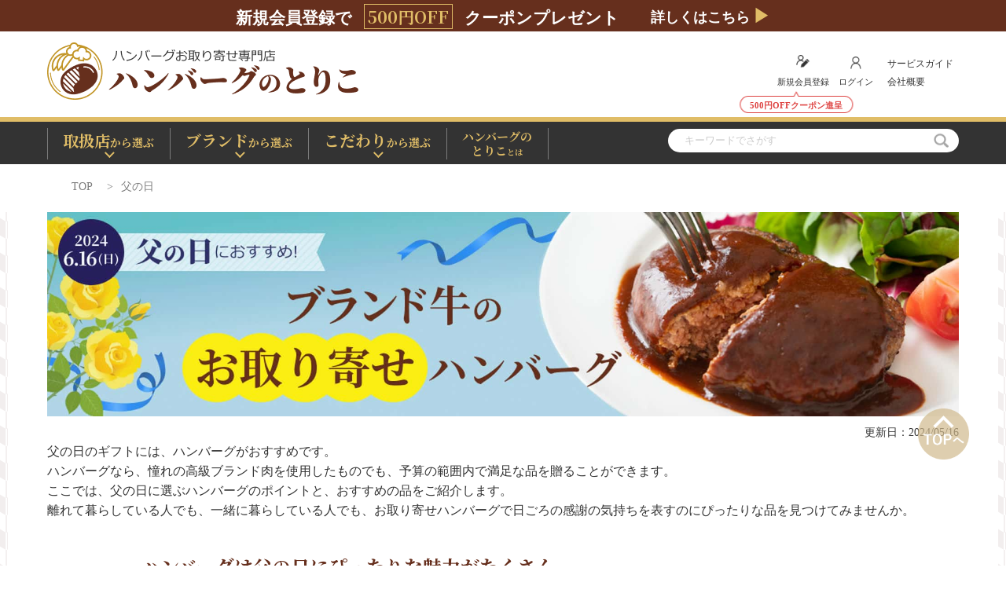

--- FILE ---
content_type: text/html; charset=utf-8
request_url: https://hamburg-no-torico.jp/page/scene/fathersday/
body_size: 6945
content:
<!DOCTYPE html>
<html lang="ja">
  
  <head>
    <meta charset="UTF-8">
    
    <meta name="csrf-param" content="authenticity_token" />
<meta name="csrf-token" content="RTAKbx7dTwy__PsXnfeM8nuqVc8l9Leo4TdvVYQcd3QLZMYj4yh719x3D1a2QPPIBQgdU5KlRh-ncj-F2gSqqg" />
    
    <meta name="viewport" content="width=1160">
    
      <title>父の日｜ハンバーグのとりこ</title>

    <link rel="preconnect" href="https://fonts.googleapis.com">
    <link rel="preconnect" href="https://fonts.gstatic.com" crossorigin>
    <link rel="stylesheet" media="all" href="https://d3buwmzgyqi3oc.cloudfront.net/assets/hb-09f399808c7c86c9874f6c09fc5e29447e792478f0a034df997519844916530c.css" />
    <script type="text/javascript" src="//typesquare.com/3/tsst/script/ja/typesquare.js?66d68996c9604c4c93cc55c4ac1e02e5" charset="utf-8">
    {
      "name": "ハンバーグのとりこ",
      "alternateName": "ハンバーグのとりこ"
    }
    </script>
    <script src="https://d3buwmzgyqi3oc.cloudfront.net/assets/hb-c78b2d588a9afd39d8ceaff1c819f27e1a5a6467bacf08e03627fd69d7439afc.js"></script>
      <link rel="shortcut icon"  type="image/x-icon" href="https://hamburg-no-torico.jp/hb/images/shared/favicon.ico">

<meta charset="UTF-8">
<meta name="copyright" content="Copyright(C) ARTS Co,.Ltd. All Rights Reserved.">
<meta name="description" content="ハンバーグお取り寄せ専門店「ハンバーグのとりこ」。父の日にオススメのハンバーグを、ご紹介します。父の日にハンバーグを選ぶ際のポイントも参考にしてみてください。" />
  <link rel="" href="">
<meta name="robots" content="index, follow">
<meta property="og:type" content="website" />
<meta property="og:url" content="https://hamburg-no-torico.jp/page/scene/fathersday/index.html" />
<meta property="og:title" content="父の日" />
<meta property="og:description" content="ハンバーグお取り寄せ専門店「ハンバーグのとりこ」。父の日にオススメのハンバーグを、ご紹介します。父の日にハンバーグを選ぶ際のポイントも参考にしてみてください。" />
    <meta property="og:site_name" content="ハンバーグのとりこ" />
  <meta property="og:image" content="https://hamburg-no-torico.jp/hb/images/pc/header/logo.png" />

    
    <script>(function(w,d,s,l,i){w[l]=w[l]||[];w[l].push({'gtm.start':
    new Date().getTime(),event:'gtm.js'});var f=d.getElementsByTagName(s)[0],
    j=d.createElement(s),dl=l!='dataLayer'?'&l='+l:'';j.async=true;j.src=
    'https://www.googletagmanager.com/gtm.js?id='+i+dl;f.parentNode.insertBefore(j,f);
    })(window,document,'script','dataLayer','GTM-PHSBMK');</script>


  </head>
  <body data-mobile-device="false">
        <noscript><iframe src="https://www.googletagmanager.com/ns.html?id=GTM-PHSBMK"
    height="0" width="0" style="display:none;visibility:hidden"></iframe></noscript>


    <header>
  <div class="js-sticky_nav" id="header">
    <div class="js-block_other_menu_sp"></div>
    <ul class="header__topbar">
        <li class="top_bar_list top_bar_list--member" >
          <div class="top_bar__wrap">
            <p class="top_bar__text">新規会員登録で<span class="hlp-noto_serif_jp_b">500円OFF</span>クーポンプレゼント</p>
            <a class="top_bar__link" href="/members/new">詳しくはこちら</a>
          </div>
        </li>
    </ul>

    <!-- modal_black_friday ブラックフライデーについて -->
    <div id="modal_black_friday--member" class="modal hidden">
      <div class="info_modal info_modal--black_friday_member">
        <button class="modal_close_btn_top" id="info_close_top">✕</button>
        <div class="info_article--black_friday">
          <p class="info_title">ブラックフライデーでお使いいただける<br>「アーツギフト券」について</p>
            <p class="info_text">■ご利用可能期間<br>11/21（金）0：00 — 11/30（日）23：59</p>
            <p class="info_text_upper">■ご利用方法<br>お客様のマイページに進呈済みですので、カート内「ご注文内容の確認」ページにて利用額を設定いただけます。<br><br></p>
        </div>
        <p class="modal_close_btn" id="info_close">閉じる ✕</p>
      </div>
    </div>

    <div class="top">
      <div class="top_logo">
        <a href="/">
          <picture class="assetimg "><source width="403" height="73" srcset="https://d3buwmzgyqi3oc.cloudfront.net/hb/images/pc/header/logo.png"><image src="https://d3buwmzgyqi3oc.cloudfront.net/hb/images/pc/header/logo.png" width="403" height="73" loading="eager" alt="ハンバーグ専門店 ハンバーグのとりこ"></image></source></picture>
        </a>
      </div>
      <ul class="top_other_list">
            <li class="top_other_list__item top_other_list__item--new"><a href="/members/new"><img src='https://d3buwmzgyqi3oc.cloudfront.net/hb/images/pc/header/new_member_icon.png' alt="新規会員登録する" width="17.5"  height="20"><p>新規会員登録</p></a><p class="coupon">500円OFFクーポン進呈</p></li>
          <li class="top_other_list__item top_other_list__item--login"><a href="/member_logins/new"><img src='https://d3buwmzgyqi3oc.cloudfront.net/hb/images/pc/header/login_icon.png' alt="ログインする" width="14.5"  height="18"><p class="hlp-pc">ログイン</p></a></li>
        <!-- <li class="top_other_list__item top_other_list__item--favorite"><a href="#"><img src='https://d3buwmzgyqi3oc.cloudfront.net/hb/images/pc/header/fav_icon.png' alt="お気に入り商品を見る" width="19"  height="18"><p class="hlp-pc">お気に入り</p></a></li>  -->
          <li>
            <a href="/page/guide/">サービスガイド</a>
            <a href="/page/company/">会社概要</a>
          </li>
      </ul>
    </div>

    <div class="header_nav">
      <ul class="menu" id="GasScrapingGnav">
        <li class="menu__list menu__list--tab aco_flag">
          <p class="menu__title menu__title--shop js-nav_open hlp-noto_serif_jp_b"><span>取扱店</span><br class="hlp-sp">から選ぶ</p>
          <ul class="menu_second shop">
<li class="menu_second__list">
  <ul class="menu_second__innner_list">
    <li>
      <a class="cpn-l-shop_link" href="/page/shop_detail/grill/">
        <p>神戸ぐりる工房</p>
      </a>
    </li>
    <li>
      <a class="cpn-l-shop_link" href="/page/shop_detail/kanekichi/">
        <p>カネ吉山本</p>
      </a>
    </li>
    <li>
      <a class="cpn-l-shop_link" href="/page/shop_detail/kuroge/">
        <p>米沢牛専門店くろげ</p>
      </a>
    </li>
    <li>
      <a class="cpn-l-shop_link" href="/page/shop_detail/nogami/">
        <p>肉の野上</p>
      </a>
    </li>
    <li>
      <a class="cpn-l-shop_link" href="/page/shop_detail/susuki/">
        <p>すすき牧場</p>
      </a>
    </li>
    <li>
      <a class="cpn-l-shop_link" href="/page/shop_detail/ito/">
        <p>肉のいとう</p>
      </a>
    </li>
    <li>
      <a class="cpn-l-shop_link" href="/page/shop_detail/chodaya/">
        <p>長太屋</p>
      </a>
    </li>
    <li>
      <a class="cpn-l-shop_link" href="/page/shop_detail/meat/">
        <p>ミート・マイチク</p>
      </a>
    </li>
    <li>
      <a class="cpn-l-shop_link" href="/page/shop_detail/yamanookageya/">
        <p>やまのおかげ屋</p>
      </a>
    </li>
  </ul>
</li>
</ul>
        </li>
        <li class="menu__list menu__list--tab aco_flag">
          <p class="menu__title menu__title--brand js-nav_open hlp-noto_serif_jp_b"><span>ブランド</span><br class="hlp-sp">から選ぶ</p>
          <ul class="menu_second brand"><li class="menu_second__list">
  <ul class="menu_second__innner_list">
    <!-- 松阪 第一階層 -->
    <li><a href="/page/brand_detail/matsusaka/"><p>松阪牛</p></a></li>
    <!-- 神戸牛 第一階層 -->
    <li><a href="/page/brand_detail/kobe/"><p>神戸牛</p></a></li>
    <!-- 但馬牛 第一階層 -->
    <li><a href="/page/brand_detail/tajima/"><p>但馬牛</p></a></li>
    <!-- 米沢牛 第一階層 -->
    <li><a href="/page/brand_detail/yonezawa/"><p>米沢牛</p></a></li>
    <!-- 宮崎牛 第一階層 -->
    <li><a href="/page/brand_detail/miyazaki/"><p>宮崎牛</p></a></li>
    <!-- むなかた牛 第一階層 -->
    <li><a href="/page/brand_detail/munakata/"><p>むなかた牛</p></a></li>
    <!-- 仙台牛 第一階層 -->
    <li><a href="/page/brand_detail/sendai/"><p>仙台牛</p></a></li>
    <!-- 鳥取和牛 第一階層 -->
    <li><a href="/page/brand_detail/tottori/"><p>鳥取和牛</p></a></li>
    <!-- その他和牛 第一階層 -->
    <li><a href="/page/brand_detail/wagyu/"><p>その他和牛</p></a></li>
  </ul>
</li>
</ul>
        </li>
        <li class="menu__list menu__list--tab aco_flag">
          <p class="menu__title menu__title--kodawari js-nav_open hlp-noto_serif_jp_b"><span>こだわり</span><br class="hlp-sp">から選ぶ</p>
          <ul class="menu_second kodawari">
<li class="menu_second__list">
  <p class="menu_second__title">味付け</p>
  <ul class="menu_second__innner_list">
      <li><a href="/search/?seasonings[]=simple"><p>シンプル</p></a></li>
      <li><a href="/search/?seasonings[]=demi"><p>デミグラスソース</p></a></li>
      <li><a href="/search/?seasonings[]=japanese"><p>和風</p></a></li>
      <li><a href="/search/?seasonings[]=other"><p>その他</p></a></li>
  </ul>
</li>
<li class="menu_second__list">
  <p class="menu_second__title">調理法</p>
  <ul class="menu_second__innner_list">
      <li><a href="/search/?cooking_methods[]=boiling"><p>湯煎</p></a></li>
      <li><a href="/search/?cooking_methods[]=microwave"><p>電子レンジ</p></a></li>
      <li><a href="/search/?cooking_methods[]=grill"><p>焼く</p></a></li>
  </ul>
</li>
</ul>
        </li>
          <li class="menu__list menu__list--tab aco_flag">
            <p class="menu__title menu__title--toriko js-nav_open hlp-noto_serif_jp_b"><a href="/page/about/"><span>ハンバーグの<br>とりこ</span>とは</a></p>
          </li>
          <li class="menu__list menu__list--search_box">
            <input type="text" placeholder="キーワードでさがす" class="jsKeywordSearchTarget">
<p class="search_icon jsKeywordSearchBtn"></p>
          </li>
      </ul>
    </div>

    <!-- ハンバーガーメニュー -->
  </div>
</header>
<div class="hlp-sp fixed_height"></div>

<script>
  $(document).ready(function () {
    const $modal = $("#modal_black_friday--member");
    const $modalTriggers = $(".js-modal-trigger");
    const $closeModalBtn = $("#info_close");
    const $closeModalBtnTop = $("#info_close_top");

    $modalTriggers.on("click", function (e) {
      e.preventDefault();
      $modal.removeClass("hidden");
    });

    $closeModalBtnTop.on("click", function () {
      $modal.addClass("hidden");
    });

    $closeModalBtn.on("click", function () {
      $modal.addClass("hidden");
    });

    $modal.on("click", function (e) {
      if ($(e.target).is($modal)) {
        $modal.addClass("hidden");
      }
    });
  });
</script>
    <article id="article_scene">
      
  <nav class="breadcrumbs" id="breadcrumbs">
    <ul>
      <li><a href="/">TOP</a></li>
        <li><a href="">父の日</a></li>
    </ul>
  </nav>

      

<div class="scene">
  <div class="main_area">
    <div class="main_contents">
      <div class="mv_box">
        <img src="/hb/images/pc/scene/mv_fathersday.jpg" alt="父の日">
        <p class="main_contents__date">更新日：2024/05/16</p>
        <p class="main_contents_text">父の日のギフトには、ハンバーグがおすすめです。<br>ハンバーグなら、憧れの高級ブランド肉を使用したものでも、予算の範囲内で満足な品を贈ることができます。<br>ここでは、父の日に選ぶハンバーグのポイントと、おすすめの品をご紹介します。<br>離れて暮らしている人でも、一緒に暮らしている人でも、お取り寄せハンバーグで日ごろの感謝の気持ちを表すのにぴったりな品を見つけてみませんか。</p>
      </div>
          <div class="main_contents_box">
            <h2 class="hlp-noto_serif_jp_b">ハンバーグは父の日にぴったりな魅力がたくさん</h2>
            <p class="main_contents_box_image"><img src="/hb/images/pc/scene/fathersday/scene01.jpg" alt="ハンバーグは父の日にぴったりな魅力がたくさんの写真"></p>
            <p class="main_contents_box_text">父の日ギフトにグルメな品を贈るなら、いつもより贅沢なものを贈りたい。高級ブランド肉は、一度は食べてみたい憧れのお肉ですが、なかなか手が出にくいと感じることもあります。ハンバーグなら、お肉そのものと比べると、手軽にブランド肉を楽しむことができます。また、ハンバーグは柔らかく食べやすいことも押さえておきたいポイント。年齢を重ねて、お肉が食べにくいと感じるようになってきたお父さんにも、お肉を堪能してもらうことができます。家族そろって楽しめるのもうれしいですね。</p>
          </div>
          <div class="main_contents_box">
            <h2 class="hlp-noto_serif_jp_b">父の日にハンバーグを選ぶポイント</h2>
            <p class="main_contents_box_image"><img src="/hb/images/pc/scene/fathersday/scene02.jpg" alt="父の日にハンバーグを選ぶポイントの写真"></p>
            <p class="main_contents_box_text">ハンバーグを選ぶときは、お父さんの生活スタイルや、健康への気づかいを忘れずに。一人暮らしのお父さんには、電子レンジや湯煎で温められる、簡単に調理できるものを贈ると喜ばれます。ソース付きや、すでに味付けされているものは、温めてすぐに食卓に出せるのでとても便利。数個セットのものを贈れば、冷凍庫にストックしておいて、疲れたときや忙しいときでも、簡単に調理して食べてもらえます。年齢を重ねて、一度にたくさんのお肉を食べるのがつらい、昔のように脂身を受け付けられないといった人には、小ぶりサイズや赤身のものを選びましょう。小ぶりなものでも、しっかりとお肉の満足感を味わうことができます。最近人気の高まっている赤身のお肉を使ったハンバーグは、脂身が少ないのにしっとりと旨味を感じられるので、おすすめです。</p>
          </div>
    </div>
    <!-- 〇〇〇〇〇〇〇におすすめのハンバーグ -->
    
<section class="cpn-l-osusume cpn-l-osusume--scene">
  <div class="osusume__wrap">
    <h2 class="osusume__title hlp-noto_serif_jp_b cpn-s-section_subtitle cpn-s-section_subtitle_sp_big_icon--font_m">父の日に<br class='hlp-sp'>おすすめのハンバーグ</h2>
    <div class="osusume__card_wrap">
        <div class="osusume__card">
          <!-- sp fukidashi -->

            <img src="/hb/thumbnail/HT_NNI2/ht_nni2_1.jpg" alt="最高級 A5ランク 仙台牛 生ハンバーグステーキ8個">

          <div class="osusume__discription">
                      <div class="osusume__fukidashi">
            <p class="osusume__copy">小さめサイズがうれしい！</p>
            <p class="osusume__copy_tx">一般的なものと比べ少し小ぶりな90g。<br>1袋2つ入りなので、お母さんとシェアして食べられます。</p>
          </div>
<!-- pc fukidashi -->
            <div class="osusume__detail">
              <div class="osusume__store">
                <p class="osusume__store_name cpn-s-store_name cpn-s-store_name--right">かたい信用やわらかい肉　肉のいとう</p>
              </div>
                <div class="osusume__tx">
                  <p class="osusume__product_name">最高級 A5ランク 仙台牛 生ハンバーグステーキ8個</p>
                  <div class="osusume__price">
                    <p><span>6,750</span>円(税込)</p>
                    <!-- <button type="button" class="cpn-s-icon_favorite"></button> -->
                  </div>
                </div>

              <!-- tag -->
              <ul class="cpn-s-tag_list">
                  <li><a href="/search/?products[]=日付指定OK">日付指定OK</a></li>
                  <li><a href="/search/?products[]=冷凍">冷凍</a></li>
                  <li><a href="/search/?products[]=焼く">焼く</a></li>
                  <li><a href="/search/?products[]=仙台牛">仙台牛</a></li>
                  <li><a href="/search/?products[]=シンプル">シンプル</a></li>
              </ul>

                <div class="osusume__button">
                  <a href="/page/detail/68181" class="cpn-s-button_default--small_red">この商品を詳しく見る</a>
                </div>

            </div>
          </div>
        </div>
    </div>

  </div>
</section>

    <!-- テキスト -->
    <div class="tx_wrap">
      <p>父の日にプレゼントしたいハンバーグをご紹介しました。<br>グルメなお父さんにも、ブランド肉のハンバーグはきっと満足してもらえます。<br>これからも健康で元気に過ごしてほしい気持ちを、ハンバーグにのせて贈ってみてはいかがでしょうか。<br>ハンバーグのとりこでは、父の日に贈りたくなるハンバーグを多数取り揃えています。<br>ぜひお父さんにぴったりのものを見つけて贈ってくださいね。</p>
    </div>
    <!-- バナー -->
    <ul class="cpn-l-bottom_banner">
      
<li>
  <a href="/page/ninki_search/">
    <picture class="assetimg "><source width="350" height="98" srcset="https://d3buwmzgyqi3oc.cloudfront.net/hb/images/pc/shared/bnr_hamburg_shop.png"><image src="https://d3buwmzgyqi3oc.cloudfront.net/hb/images/pc/shared/bnr_hamburg_shop.png" width="350" height="98" loading="eager" alt="ハンバーグ取扱い 人気店一覧"></image></source></picture>
  </a>
</li>

<li>
  <a href="/page/brand_search/">
    <picture class="assetimg "><source width="350" height="98" srcset="https://d3buwmzgyqi3oc.cloudfront.net/hb/images/pc/shared/bnr_brand_meet.png"><image src="https://d3buwmzgyqi3oc.cloudfront.net/hb/images/pc/shared/bnr_brand_meet.png" width="350" height="98" loading="eager" alt="肉のブランド一覧"></image></source></picture>
  </a>
</li>

    </ul>
  </div>
</div>

    </article>
    <footer>
  <div id="footer" class="scene_page">
    <div class="to-top">
      <a href="#top"><img src='https://d3buwmzgyqi3oc.cloudfront.net/shared/images/pc/common/to_top.png' alt="ページの一番上へ" width="65" height="61"></a>
    </div>
    <section class="footer_message">
      <div class="inner">
        <h2 class="footer_message_title hlp-noto_serif_jp_b"><strong>「ハンバーグのとりこ<b class="letter_spacing">」</b></strong><span>とは</span></h2>
        <div class="footer_message_section">
          <p class="footer_message_text hlp-meiryo">「ハンバーグのとりこ」は、<br class="hlp-sp">ハンバーグ専門のお取り寄せサイトです。<br>年齢を問わず、多くの人から<br class="hlp-sp">愛されるハンバーグ。<br>自分へのご褒美や大切な人への<br class="hlp-sp">ギフトに使える、贅沢な品を集めました。<br>あなたや、あなたの周りの人たちを<br class="hlp-sp">とりこにする品が、必ず見つかるはずです。        </p>
        </div>
      </div>
    </section>


    <nav>
  <div class="aside_menu">
    <div class="aside_menu_wrap">
      <p class="aside_menu__title js-slidetoggle">ハンバーグを探す</p>
      <ul class="aside_menu__list no-slidetoggle_list" style="display: none;">
        <li><a href="/page/ninki_search/">店舗から探す</a></li>
<li><a href="/page/brand_search/">肉のブランドから探す</a></li>
<li><a href="/search/">商品一覧から探す</a></li>
      </ul>
    </div>
    <div class="aside_menu_wrap">
      <p class="aside_menu__title js-slidetoggle">シーン別特集</p>
      <ul  class="aside_menu__list no-slidetoggle_list" style="display: none;">
        <li><a href="/page/scene/yusen/">湯煎</a></li>
<li><a href="/page/scene/autumn-appetite/">食欲の秋</a></li>
<li><a href="/page/scene/keirou/">敬老の日</a></li>
<li><a href="/page/scene/summer-gourmet/">夏グルメ</a></li>
<li><a href="/page/scene/birthday/">誕生日</a></li>
<li><a href="/page/scene/ochugen/">お中元</a></li>
<li><a href="/page/scene/fathersday/">父の日</a></li>

      </ul>
    </div>
    <div class="aside_menu_wrap_group">
      <div class="aside_menu_wrap">
        <p class="aside_menu__title js-slidetoggle">はじめての方へ</p>
        <ul  class="aside_menu__list no-slidetoggle_list" style="display: none;">
          <li><a href="/page/about/">ハンバーグのとりことは</a></li>

        </ul>
      </div>
      <div class="aside_menu_wrap">
        <p class="aside_menu__title js-slidetoggle">会員様ページ</p>
        <ul class="aside_menu__list no-slidetoggle_list" style="display: none;">
          <li><a href="/members/new">新規会員登録</a></li>
<li><a href="/member_logins/new">ログイン</a></li>
<li><a href="/page/point_service/">ポイントサービスのご案内</a></li>

        </ul>
        </div>
      </div>
    <div class="aside_menu_wrap">
      <p class="aside_menu__title js-slidetoggle">お客様サポート</p>
      <ul class="aside_menu__list no-slidetoggle_list" style="display: none;">
        <li><a href="/page/guide/">サービスガイド</a></li>
<li><a href="https://qa.arts-net.co.jp/helpdesk?category_id=435&amp;faq_id=&amp;site_domain=hamburg-no-torico" target="_blank">お問い合せ</a></li>
<li><a href="https://qa.arts-net.co.jp/?site_domain=hamburg-no-torico" target="_blank">よくいただくご質問</a></li>
      </ul>
    </div>
    <div class="aside_menu_wrap">
      <p class="aside_menu__title js-slidetoggle">運営会社</p>
      <ul class="aside_menu__list no-slidetoggle_list" style="display: none;">
        <li><a href="/page/company/" target="_self">会社概要</a></li>
<li><a href="/page/company/tokuteisho/" target="_self">特定商取引法に基づく表示</a></li>
<li><a href="/page/company/privacy/" target="_self">個人情報の取扱いについて</a></li>
<li><a href="/page/company/kiyaku/" target="_self">利用規約</a></li>
<li class="pmark_box hlp-pc">
  <a href="https://privacymark.jp/" target="_blank" rel="nofollow noopener">
    <img src="/shared/images/pc/common/p_mark.png" alt="プライバシーマーク">
  </a>
</li>

      </ul>
    </div>
  </div>
</nav>
    <div class="footer_us">
      <div class="other_service">
        <p class="other_service_title">株式会社アーツ運営 他サービス</p>
        <ul class="other_service__list">
          <li class="menu_list_large">
  <a href="https://gift-shop.jp/">GIFTA（ギフタ）</a>
</li>
<li class="menu_list_large">
  <a href="https://hamburg-no-torico.jp/" target="_blank">ハンバーグのとりこ</a>
</li>
<li class="menu_list_large">
  <a href="https://chouchou-wine.jp/" target="_blank">シュシュワイン</a>
</li>
<li class="menu_list_large">
  <a href="https://www.hongawa-k.com/" target="_blank">名入れ記念品の専門店 本革工房</a>
</li>
<li class="menu_list_large">
  <a href="https://smilenow.jp/" target="_blank">ソーシャルギフトショップ スマイルナウ</a>
</li>
<li class="menu_list_large">
  <a href="https://www.hakura-randsel.jp" target="_blank">羽倉ランドセル</a>
</li>
<li class="menu_list_large">
  <a href="https://acrylfactory.jp/" target="_blank">アクリルファクトリー</a>
</li>
<li class="menu_list_large">
  <a href="https://arts-business.jp" target="_blank">スピード印刷センター</a>
</li>
<li class="menu_list_large">
  <a href="https://o-tayori.com" target="_blank">おたより本舗</a>
</li>
        </ul>
      </div>
      <div class="copyright">
        <p> 1996-2026 | 株式会社アーツ | Arts Co.,Ltd. All Rights Reserved</p>
      </div>
    </div>
  </div>
</footer>

  </body>
  
</html>


--- FILE ---
content_type: text/css
request_url: https://d3buwmzgyqi3oc.cloudfront.net/assets/hb-09f399808c7c86c9874f6c09fc5e29447e792478f0a034df997519844916530c.css
body_size: 59459
content:
@import url("https://fonts.googleapis.com/css2?family=Noto+Serif+JP:wght@400;700&display=swap");#company_index h2{text-align:center;font-size:28px;font-weight:bold;position:relative;border:none;margin-bottom:0;letter-spacing:.075em;line-height:46px;padding:20px 0px 40px}#company_index h3{font-size:24px;font-weight:bold;color:#797456;letter-spacing:.075em;line-height:40px;margin:30px auto 40px;text-align:center}#company_index h2::after{position:absolute;content:"";width:10%;height:2px;background-color:#FF881E;right:0;left:0;bottom:35px;margin:0 auto}#company_index .section p{text-align:left;font-size:16px;letter-spacing:.05em;line-height:1.7}#company_index .section .right{text-align:right;margin-bottom:40px}#company_index .section .housin{width:1000px;margin:0 auto}#company_index .section .housin_flow{text-align:center;margin-top:30px}#company_index .section .housin_flow img{float:none;margin-right:0}.two-column,.three-column,.four-column,.five-column{display:-webkit-box;display:-ms-flexbox;display:-webkit-flex;display:flex;-webkit-flex-direction:row;flex-direction:row;justify-content:space-between;flex-wrap:wrap}.two-column .section{width:50%}#company_index .right a{position:relative;padding-right:2%}#company_index .right a:after{content:"";position:absolute;top:10%;right:0;width:0;height:0;border-top:7px solid transparent;border-bottom:7px solid transparent;border-left:10px solid #48AFE9}#company_index .card .housin li h2{padding-bottom:20px;margin-top:30px}#company_index .card .housin li h2::after{display:none}#company_index table{width:100%;line-height:1.5;margin-left:0 !important}#company_index table tbody tr td{padding:20px;border:2px solid #fff;vertical-align:top}#company_index table tbody tr td:first-child{width:240px;background:#f3b4bf;text-align:center}#company_index table tbody tr td:first-child{width:240px;background:#f3b4bf;text-align:center}#company_index table tbody tr td:nth-child(2){background:#ececec;text-align:left}#company_index table tbody tr td:nth-child(3){background:#dfdfdf}#company_index table tbody tr td:nth-child(4){background:#cfcfcf}.ttlwp{border:3px solid #E9E9E9;margin-bottom:15px}.ttlwp .ttl{border:1px solid #999999}.ttlwp .ttl h2{border-left:6px solid #295C94;color:#295C94;font-size:26px;line-height:100%;margin:7px 15px;padding:6px 10px 3px 12px;text-align:left;background-image:none;border-top:none;border-bottom:none;border-right:none}#privacy p{padding-left:1em;font-size:15px}#privacy a{color:#0000DD}#privacy a:hover{color:#0099ff}#privacy hr{margin:15px 0}#privacy strong{color:#333}#privacy .logo{height:115px;vertical-align:middle;width:1160px}#privacy .logo h2{display:inline;margin:0;vertical-align:middle;zoom:1;background-image:none;color:#333;float:left;font-size:120%;font-weight:700;padding:0}#privacy .logo .box1{margin-top:30px;margin-left:20px;width:600px}#privacy .logo p{display:inline;margin:0;vertical-align:middle;zoom:1}#privacy .logo p img{width:100px}#privacy h3{background-color:#295C94;color:#fff;font-size:100%;margin:30px 0 15px;padding:5px 0 5px 10px}#privacy .com{background:#F0F0F0;border:#AAA dotted 1px;margin:25px 0 25px 35px;padding:8px 10px;width:75%}.privacy_breadcrumb{width:1160px;font-size:12px;margin:10px auto}.privacy_breadcrumb li{float:left}.privacy_breadcrumb li:nth-child(n+2)::before{content:">";padding-left:6px;padding-right:6px}.list_style_01{line-height:160%;margin-left:8px;padding-left:4em}.no_ready{position:relative;pointer-events:none}#privacy_index{margin-top:50px}#privacy_index .inner{text-align:left}#privacy_index .list_style_02{margin-left:2vw}#privacy_index strong{line-height:1.4}#privacy_index p{line-height:1.4;font-size:16px;margin-bottom:5px}#privacy_index hr{margin:35px 0}#privacy_index h3{font-size:18px;padding:10px 0 10px 10px;margin-top:50px}#privacy .mar-b20{margin-bottom:30px}#privacy .com{padding:10px;line-height:1.4}#privacy ul{list-style:none;margin-left:80px;margin-bottom:34px}#privacy ul li:first-child{margin-left:-20px;margin-bottom:10px}#kiyaku_index{margin-top:50px}#kiyaku_index .inner{text-align:left}#kiyaku_index p{padding-left:25px}#kiyaku_index .list_style_01{margin-left:0;padding-left:3em}#kiyaku_index .list_style_02 li{counter-increment:cnt}#kiyaku_index .list_style_02 li::before{content:"(" counter(cnt) ") "}#kiyaku_index .list_style_03 li{counter-increment:aiu;margin-left:1em}#kiyaku_index .list_style_03 li::before{content:"" counter(aiu, katakana) ".";margin-right:1em}#kiyaku_index .ttlwp{margin-top:50px}#kiyaku_index strong{line-height:1.4}#kiyaku_index p{line-height:1.4;font-size:16px;margin-bottom:5px}#kiyaku_index hr{margin:35px 0}#kiyaku_index h3{font-size:18px;padding:10px 0 10px 10px;margin-top:50px}#kiyaku .mar-b20{margin-bottom:30px}#kiyaku .com{padding:10px;line-height:1.4}#kiyaku ol li{line-height:1.5}#kiyaku table{border-collapse:collapse;margin:0 25px;width:800px}#kiyaku table th,#kiyaku table td{border:1px solid #000;padding:15px;line-height:1.2}#kiyaku table th{font-weight:normal;width:190px}#kiyaku p.date{margin:50px 0;padding:10px;font-size:12px}#tokuteisho_index{margin-top:50px}.content_title{margin-bottom:5vw}#tokuteisho_index h2{text-align:center;margin:0 0 10px;font-size:22px;width:240px}#tokuteisho_index table{width:100%;line-height:1.5;margin-left:0 !important;margin-bottom:35px}#tokuteisho_index table tbody tr td{padding:20px;border:2px solid #fff;vertical-align:top}#tokuteisho_index table tbody tr td:first-child{width:240px;background:#f3b4bf;text-align:center}#tokuteisho_index table tbody tr td:nth-child(2){background:#ececec;text-align:left}#tokuteisho_index table tbody tr td:nth-child(3){background:#dfdfdf}#tokuteisho_index table tbody tr td:nth-child(4){background:#cfcfcf}.slick-slider{position:relative;display:block;box-sizing:border-box;-webkit-user-select:none;-moz-user-select:none;-ms-user-select:none;user-select:none;-webkit-touch-callout:none;-khtml-user-select:none;-ms-touch-action:pan-y;touch-action:pan-y;-webkit-tap-highlight-color:transparent}.slick-list{position:relative;display:block;overflow:hidden;margin:0;padding:0}.slick-list:focus{outline:none}.slick-list.dragging{cursor:pointer;cursor:hand}.slick-slider .slick-track,.slick-slider .slick-list{-webkit-transform:translate3d(0, 0, 0);-moz-transform:translate3d(0, 0, 0);-ms-transform:translate3d(0, 0, 0);-o-transform:translate3d(0, 0, 0);transform:translate3d(0, 0, 0)}.slick-track{position:relative;top:0;left:0;display:block}.slick-track:before,.slick-track:after{display:table;content:''}.slick-track:after{clear:both}.slick-loading .slick-track{visibility:hidden}.slick-slide{display:none;float:left;height:100%;min-height:1px}[dir='rtl'] .slick-slide{float:right}.slick-slide img{display:block}.slick-slide.slick-loading img{display:none}.slick-slide.dragging img{pointer-events:none}.slick-initialized .slick-slide{display:block}.slick-loading .slick-slide{visibility:hidden}.slick-vertical .slick-slide{display:block;height:auto;border:1px solid transparent}.slick-arrow.slick-hidden{display:none}@font-face{font-family:'slick';font-weight:normal;font-style:normal}.slick-prev,.slick-next{font-size:0;line-height:0;position:absolute;top:50%;display:block;width:20px;height:20px;padding:0;-webkit-transform:translate(0, -50%);-ms-transform:translate(0, -50%);transform:translate(0, -50%);cursor:pointer;color:transparent;border:none;outline:none;background:transparent}.slick-prev:hover,.slick-prev:focus,.slick-next:hover,.slick-next:focus{color:transparent;outline:none;background:transparent}.slick-prev:hover:before,.slick-prev:focus:before,.slick-next:hover:before,.slick-next:focus:before{opacity:1}.slick-prev.slick-disabled:before,.slick-next.slick-disabled:before{opacity:.25}.slick-prev::before,.slick-next::before{font-family:'slick';font-size:20px;line-height:1;opacity:.75;color:white;-webkit-font-smoothing:antialiased;-moz-osx-font-smoothing:grayscale}.slick-prev{left:-25px}[dir="rtl"] .slick-prev{right:-25px;left:auto}.slick-prev::before{content:'←'}[dir="rtl"] .slick-prev::before{content:'→'}.slick-next{right:-25px}[dir="rtl"] .slick-next{right:auto;left:-25px}.slick-next::before{content:'→'}[dir="rtl"] .slick-next::before{content:'←'}.slick-dotted.slick-slider{margin-bottom:30px}.slick-dots{position:absolute;bottom:-25px;display:block;width:100%;padding:0;margin:0;list-style:none;text-align:center}.slick-dots li{position:relative;display:inline-block;width:20px;height:20px;margin:0 5px;padding:0;cursor:pointer}.slick-dots li button{font-size:0;line-height:0;display:block;width:20px;height:20px;padding:5px;cursor:pointer;color:transparent;border:0;outline:none;background:transparent}.slick-dots li button:hover,.slick-dots li button:focus{outline:none}.slick-dots li button:active:before{opacity:1}.slick-dots li button::before{font-family:'slick';font-size:6px;line-height:20px;position:absolute;top:0;left:0;width:20px;height:20px;content:'•';text-align:center;opacity:.25;color:black;-webkit-font-smoothing:antialiased;-moz-osx-font-smoothing:grayscale}.slick-dots li.slick-active button::before{opacity:.75;color:black}/*!
	Modaal - accessible modals - v0.4.4
	by Humaan, for all humans.
	http://humaan.com
 */.modaal-noscroll{overflow:hidden}.modaal-accessible-hide{position:absolute !important;clip:rect(1px 1px 1px 1px);clip:rect(1px, 1px, 1px, 1px);padding:0 !important;border:0 !important;height:1px !important;width:1px !important;overflow:hidden}.modaal-overlay{position:fixed;top:0;left:0;width:100%;height:100%;z-index:999;opacity:0}.modaal-wrapper{display:block;position:fixed;top:0;left:0;width:100%;height:100%;z-index:9999;overflow:auto;opacity:1;box-sizing:border-box;-webkit-overflow-scrolling:touch;transition:all 0.3s ease-in-out}.modaal-wrapper *{box-sizing:border-box;-webkit-font-smoothing:antialiased;-moz-osx-font-smoothing:grayscale;-webkit-backface-visibility:hidden}.modaal-wrapper .modaal-close{border:none;background:transparent;padding:0;-webkit-appearance:none}.modaal-wrapper.modaal-start_none{display:none;opacity:1}.modaal-wrapper.modaal-start_fade{opacity:0}.modaal-wrapper *[tabindex="0"]{outline:none !important}.modaal-wrapper.modaal-fullscreen{overflow:hidden}.modaal-outer-wrapper{display:table;position:relative;width:100%;height:100%}.modaal-fullscreen .modaal-outer-wrapper{display:block}.modaal-inner-wrapper{display:table-cell;width:100%;height:100%;position:relative;vertical-align:middle;text-align:center;padding:80px 25px}.modaal-fullscreen .modaal-inner-wrapper{padding:0;display:block;vertical-align:top}.modaal-container{position:relative;display:inline-block;width:95%;margin:auto;text-align:left;color:#000;max-width:1000px;border-radius:0px;background:#fff;box-shadow:0 4px 15px rgba(0,0,0,0.2);cursor:auto}.modaal-container.is_loading{height:100px;width:100px;overflow:hidden}.modaal-fullscreen .modaal-container{max-width:none;height:100%;overflow:auto}.modaal-close{position:fixed;right:20px;top:20px;color:#fff;cursor:pointer;opacity:1;width:50px;height:50px;background:rgba(0,0,0,0);border-radius:100%;transition:all 0.2s ease-in-out}.modaal-close:focus,.modaal-close:hover{outline:none;background:#fff}.modaal-close:focus:before,.modaal-close:focus:after,.modaal-close:hover:before,.modaal-close:hover:after{background:#b93d0c}.modaal-close span{position:absolute !important;clip:rect(1px 1px 1px 1px);clip:rect(1px, 1px, 1px, 1px);padding:0 !important;border:0 !important;height:1px !important;width:1px !important;overflow:hidden}.modaal-close:before,.modaal-close:after{display:block;content:" ";position:absolute;top:14px;left:23px;width:4px;height:22px;border-radius:4px;background:#fff;transition:background 0.2s ease-in-out}.modaal-close:before{transform:rotate(-45deg)}.modaal-close:after{transform:rotate(45deg)}.modaal-fullscreen .modaal-close{background:#afb7bc;right:10px;top:10px}.modaal-content-container{padding:30px}.modaal-confirm-wrap{padding:30px 0 0;text-align:center;font-size:0}.modaal-confirm-btn{font-size:14px;display:inline-block;margin:0 10px;vertical-align:middle;cursor:pointer;border:none;background:transparent}.modaal-confirm-btn.modaal-ok{padding:10px 15px;color:#fff;background:#555;border-radius:3px;transition:background 0.2s ease-in-out}.modaal-confirm-btn.modaal-ok:hover{background:#2f2f2f}.modaal-confirm-btn.modaal-cancel{text-decoration:underline}.modaal-confirm-btn.modaal-cancel:hover{text-decoration:none;color:#2f2f2f}@keyframes instaReveal{0%{opacity:0}100%{opacity:1}}@-o-keyframes instaReveal{0%{opacity:0}100%{opacity:1}}@-moz-keyframes instaReveal{0%{opacity:0}100%{opacity:1}}@-webkit-keyframes instaReveal{0%{opacity:0}100%{opacity:1}}@-ms-keyframes instaReveal{0%{opacity:0}100%{opacity:1}}.modaal-instagram .modaal-container{width:auto;background:transparent;box-shadow:none !important}.modaal-instagram .modaal-content-container{padding:0;background:transparent}.modaal-instagram .modaal-content-container>blockquote{width:1px !important;height:1px !important;opacity:0 !important}.modaal-instagram iframe{opacity:0;margin:-6px !important;border-radius:0 !important;width:1000px !important;max-width:800px !important;box-shadow:none !important;animation:instaReveal 1s linear forwards}.modaal-image .modaal-inner-wrapper{padding-left:140px;padding-right:140px}.modaal-image .modaal-container{width:auto;max-width:100%}.modaal-gallery-wrap{position:relative;color:#fff}.modaal-gallery-item{display:none}.modaal-gallery-item img{display:block}.modaal-gallery-item.is_active{display:block}.modaal-gallery-label{position:absolute;left:0;width:100%;margin:20px 0 0;font-size:18px;text-align:center;color:#fff}.modaal-gallery-label:focus{outline:none}.modaal-gallery-control{position:absolute;top:50%;transform:translateY(-50%);opacity:1;cursor:pointer;color:#fff;width:50px;height:50px;background:rgba(0,0,0,0);border:none;border-radius:100%;transition:all 0.2s ease-in-out}.modaal-gallery-control.is_hidden{opacity:0;cursor:default}.modaal-gallery-control:focus,.modaal-gallery-control:hover{outline:none;background:#fff}.modaal-gallery-control:focus:before,.modaal-gallery-control:focus:after,.modaal-gallery-control:hover:before,.modaal-gallery-control:hover:after{background:#afb7bc}.modaal-gallery-control span{position:absolute !important;clip:rect(1px 1px 1px 1px);clip:rect(1px, 1px, 1px, 1px);padding:0 !important;border:0 !important;height:1px !important;width:1px !important;overflow:hidden}.modaal-gallery-control:before,.modaal-gallery-control:after{display:block;content:" ";position:absolute;top:16px;left:25px;width:4px;height:18px;border-radius:4px;background:#fff;transition:background 0.2s ease-in-out}.modaal-gallery-control:before{margin:-5px 0 0;transform:rotate(-45deg)}.modaal-gallery-control:after{margin:5px 0 0;transform:rotate(45deg)}.modaal-gallery-next-inner{left:100%;margin-left:40px}.modaal-gallery-next-outer{right:45px}.modaal-gallery-prev:before,.modaal-gallery-prev:after{left:22px}.modaal-gallery-prev:before{margin:5px 0 0;transform:rotate(-45deg)}.modaal-gallery-prev:after{margin:-5px 0 0;transform:rotate(45deg)}.modaal-gallery-prev-inner{right:100%;margin-right:40px}.modaal-gallery-prev-outer{left:45px}.modaal-video-wrap{margin:auto 50px;position:relative}.modaal-video-container{position:relative;padding-bottom:56.25%;height:0;overflow:hidden;max-width:100%;box-shadow:0 0 10px rgba(0,0,0,0.3);background:#000;max-width:1300px;margin-left:auto;margin-right:auto}.modaal-video-container iframe,.modaal-video-container object,.modaal-video-container embed{position:absolute;top:0;left:0;width:100%;height:100%}.modaal-iframe .modaal-content{width:100%;height:100%}.modaal-iframe-elem{width:100%;height:100%;display:block}@media only screen and (min-width: 1400px){.modaal-video-container{padding-bottom:0;height:731px}}@media only screen and (max-width: 1140px){.modaal-image .modaal-inner-wrapper{padding-left:25px;padding-right:25px}.modaal-gallery-control{top:auto;bottom:20px;transform:none;background:rgba(0,0,0,0.7)}.modaal-gallery-control:before,.modaal-gallery-control:after{background:#fff}.modaal-gallery-next{left:auto;right:20px}.modaal-gallery-prev{left:20px;right:auto}}@media screen and (max-width: 900px){.modaal-instagram iframe{width:500px !important}}@media screen and (max-height: 1100px){.modaal-instagram iframe{width:700px !important}}@media screen and (max-height: 1000px){.modaal-inner-wrapper{padding-top:60px;padding-bottom:60px}.modaal-instagram iframe{width:600px !important}}@media screen and (max-height: 900px){.modaal-instagram iframe{width:500px !important}.modaal-video-container{max-width:900px;max-height:510px}}@media only screen and (max-width: 600px){.modaal-instagram iframe{width:280px !important}}@media only screen and (max-height: 820px){.modaal-gallery-label{display:none}}.modaal-loading-spinner{background:none;position:absolute;width:200px;height:200px;top:50%;left:50%;margin:-100px 0 0 -100px;transform:scale(0.25)}@-ms-keyframes modaal-loading-spinner{0%{opacity:1;-ms-transform:scale(1.5);-moz-transform:scale(1.5);-webkit-transform:scale(1.5);-o-transform:scale(1.5);transform:scale(1.5)}100%{opacity:.1;-ms-transform:scale(1);-moz-transform:scale(1);-webkit-transform:scale(1);-o-transform:scale(1);transform:scale(1)}}@-moz-keyframes modaal-loading-spinner{0%{opacity:1;-ms-transform:scale(1.5);-moz-transform:scale(1.5);-webkit-transform:scale(1.5);-o-transform:scale(1.5);transform:scale(1.5)}100%{opacity:.1;-ms-transform:scale(1);-moz-transform:scale(1);-webkit-transform:scale(1);-o-transform:scale(1);transform:scale(1)}}@-webkit-keyframes modaal-loading-spinner{0%{opacity:1;-ms-transform:scale(1.5);-moz-transform:scale(1.5);-webkit-transform:scale(1.5);-o-transform:scale(1.5);transform:scale(1.5)}100%{opacity:.1;-ms-transform:scale(1);-moz-transform:scale(1);-webkit-transform:scale(1);-o-transform:scale(1);transform:scale(1)}}@-o-keyframes modaal-loading-spinner{0%{opacity:1;-ms-transform:scale(1.5);-moz-transform:scale(1.5);-webkit-transform:scale(1.5);-o-transform:scale(1.5);transform:scale(1.5)}100%{opacity:.1;-ms-transform:scale(1);-moz-transform:scale(1);-webkit-transform:scale(1);-o-transform:scale(1);transform:scale(1)}}@keyframes modaal-loading-spinner{0%{opacity:1;-ms-transform:scale(1.5);-moz-transform:scale(1.5);-webkit-transform:scale(1.5);-o-transform:scale(1.5);transform:scale(1.5)}100%{opacity:.1;-ms-transform:scale(1);-moz-transform:scale(1);-webkit-transform:scale(1);-o-transform:scale(1);transform:scale(1)}}.modaal-loading-spinner>div{width:24px;height:24px;margin-left:4px;margin-top:4px;position:absolute}.modaal-loading-spinner>div>div{width:100%;height:100%;border-radius:15px;background:#fff}.modaal-loading-spinner>div:nth-of-type(1)>div{-ms-animation:modaal-loading-spinner 1s linear infinite;-moz-animation:modaal-loading-spinner 1s linear infinite;-webkit-animation:modaal-loading-spinner 1s linear infinite;-o-animation:modaal-loading-spinner 1s linear infinite;animation:modaal-loading-spinner 1s linear infinite;-ms-animation-delay:0s;-moz-animation-delay:0s;-webkit-animation-delay:0s;-o-animation-delay:0s;animation-delay:0s}.modaal-loading-spinner>div:nth-of-type(2)>div,.modaal-loading-spinner>div:nth-of-type(3)>div{-ms-animation:modaal-loading-spinner 1s linear infinite;-moz-animation:modaal-loading-spinner 1s linear infinite;-webkit-animation:modaal-loading-spinner 1s linear infinite;-o-animation:modaal-loading-spinner 1s linear infinite}.modaal-loading-spinner>div:nth-of-type(1){-ms-transform:translate(84px, 84px) rotate(45deg) translate(70px, 0);-moz-transform:translate(84px, 84px) rotate(45deg) translate(70px, 0);-webkit-transform:translate(84px, 84px) rotate(45deg) translate(70px, 0);-o-transform:translate(84px, 84px) rotate(45deg) translate(70px, 0);transform:translate(84px, 84px) rotate(45deg) translate(70px, 0)}.modaal-loading-spinner>div:nth-of-type(2)>div{animation:modaal-loading-spinner 1s linear infinite;-ms-animation-delay:.12s;-moz-animation-delay:.12s;-webkit-animation-delay:.12s;-o-animation-delay:.12s;animation-delay:.12s}.modaal-loading-spinner>div:nth-of-type(2){-ms-transform:translate(84px, 84px) rotate(90deg) translate(70px, 0);-moz-transform:translate(84px, 84px) rotate(90deg) translate(70px, 0);-webkit-transform:translate(84px, 84px) rotate(90deg) translate(70px, 0);-o-transform:translate(84px, 84px) rotate(90deg) translate(70px, 0);transform:translate(84px, 84px) rotate(90deg) translate(70px, 0)}.modaal-loading-spinner>div:nth-of-type(3)>div{animation:modaal-loading-spinner 1s linear infinite;-ms-animation-delay:.25s;-moz-animation-delay:.25s;-webkit-animation-delay:.25s;-o-animation-delay:.25s;animation-delay:.25s}.modaal-loading-spinner>div:nth-of-type(4)>div,.modaal-loading-spinner>div:nth-of-type(5)>div{-ms-animation:modaal-loading-spinner 1s linear infinite;-moz-animation:modaal-loading-spinner 1s linear infinite;-webkit-animation:modaal-loading-spinner 1s linear infinite;-o-animation:modaal-loading-spinner 1s linear infinite}.modaal-loading-spinner>div:nth-of-type(3){-ms-transform:translate(84px, 84px) rotate(135deg) translate(70px, 0);-moz-transform:translate(84px, 84px) rotate(135deg) translate(70px, 0);-webkit-transform:translate(84px, 84px) rotate(135deg) translate(70px, 0);-o-transform:translate(84px, 84px) rotate(135deg) translate(70px, 0);transform:translate(84px, 84px) rotate(135deg) translate(70px, 0)}.modaal-loading-spinner>div:nth-of-type(4)>div{animation:modaal-loading-spinner 1s linear infinite;-ms-animation-delay:.37s;-moz-animation-delay:.37s;-webkit-animation-delay:.37s;-o-animation-delay:.37s;animation-delay:.37s}.modaal-loading-spinner>div:nth-of-type(4){-ms-transform:translate(84px, 84px) rotate(180deg) translate(70px, 0);-moz-transform:translate(84px, 84px) rotate(180deg) translate(70px, 0);-webkit-transform:translate(84px, 84px) rotate(180deg) translate(70px, 0);-o-transform:translate(84px, 84px) rotate(180deg) translate(70px, 0);transform:translate(84px, 84px) rotate(180deg) translate(70px, 0)}.modaal-loading-spinner>div:nth-of-type(5)>div{animation:modaal-loading-spinner 1s linear infinite;-ms-animation-delay:.5s;-moz-animation-delay:.5s;-webkit-animation-delay:.5s;-o-animation-delay:.5s;animation-delay:.5s}.modaal-loading-spinner>div:nth-of-type(6)>div,.modaal-loading-spinner>div:nth-of-type(7)>div{-ms-animation:modaal-loading-spinner 1s linear infinite;-moz-animation:modaal-loading-spinner 1s linear infinite;-webkit-animation:modaal-loading-spinner 1s linear infinite;-o-animation:modaal-loading-spinner 1s linear infinite}.modaal-loading-spinner>div:nth-of-type(5){-ms-transform:translate(84px, 84px) rotate(225deg) translate(70px, 0);-moz-transform:translate(84px, 84px) rotate(225deg) translate(70px, 0);-webkit-transform:translate(84px, 84px) rotate(225deg) translate(70px, 0);-o-transform:translate(84px, 84px) rotate(225deg) translate(70px, 0);transform:translate(84px, 84px) rotate(225deg) translate(70px, 0)}.modaal-loading-spinner>div:nth-of-type(6)>div{animation:modaal-loading-spinner 1s linear infinite;-ms-animation-delay:.62s;-moz-animation-delay:.62s;-webkit-animation-delay:.62s;-o-animation-delay:.62s;animation-delay:.62s}.modaal-loading-spinner>div:nth-of-type(6){-ms-transform:translate(84px, 84px) rotate(270deg) translate(70px, 0);-moz-transform:translate(84px, 84px) rotate(270deg) translate(70px, 0);-webkit-transform:translate(84px, 84px) rotate(270deg) translate(70px, 0);-o-transform:translate(84px, 84px) rotate(270deg) translate(70px, 0);transform:translate(84px, 84px) rotate(270deg) translate(70px, 0)}.modaal-loading-spinner>div:nth-of-type(7)>div{animation:modaal-loading-spinner 1s linear infinite;-ms-animation-delay:.75s;-moz-animation-delay:.75s;-webkit-animation-delay:.75s;-o-animation-delay:.75s;animation-delay:.75s}.modaal-loading-spinner>div:nth-of-type(7){-ms-transform:translate(84px, 84px) rotate(315deg) translate(70px, 0);-moz-transform:translate(84px, 84px) rotate(315deg) translate(70px, 0);-webkit-transform:translate(84px, 84px) rotate(315deg) translate(70px, 0);-o-transform:translate(84px, 84px) rotate(315deg) translate(70px, 0);transform:translate(84px, 84px) rotate(315deg) translate(70px, 0)}.modaal-loading-spinner>div:nth-of-type(8)>div{-ms-animation:modaal-loading-spinner 1s linear infinite;-moz-animation:modaal-loading-spinner 1s linear infinite;-webkit-animation:modaal-loading-spinner 1s linear infinite;-o-animation:modaal-loading-spinner 1s linear infinite;animation:modaal-loading-spinner 1s linear infinite;-ms-animation-delay:.87s;-moz-animation-delay:.87s;-webkit-animation-delay:.87s;-o-animation-delay:.87s;animation-delay:.87s}.modaal-loading-spinner>div:nth-of-type(8){-ms-transform:translate(84px, 84px) rotate(360deg) translate(70px, 0);-moz-transform:translate(84px, 84px) rotate(360deg) translate(70px, 0);-webkit-transform:translate(84px, 84px) rotate(360deg) translate(70px, 0);-o-transform:translate(84px, 84px) rotate(360deg) translate(70px, 0);transform:translate(84px, 84px) rotate(360deg) translate(70px, 0)}.iziModal-header-buttons .modal_close_myset{background:url(//d3buwmzgyqi3oc.cloudfront.net/shared/images/pc/shopping/modal_icon_close.png) no-repeat 50% 50%;opacity:1;transition:unset;width:28px;height:28px;display:inline-block}.iziModal-header-buttons .modal_close_myset:hover{opacity:0.7;cursor:pointer}.iziModal-header-buttons .modal_close_myset:hover img{opacity:1}.lb-loader,.lightbox{text-align:center;line-height:0}body::after{content:url(//d3buwmzgyqi3oc.cloudfront.net/shared/images/pc/common/close.png) url(//d3buwmzgyqi3oc.cloudfront.net/shared/images/pc/common/loading.gif) url(//d3buwmzgyqi3oc.cloudfront.net/shared/images/pc/common/prev.png) url(//d3buwmzgyqi3oc.cloudfront.net/shared/images/pc/common/next.png);display:none}.lb-dataContainer::after,.lb-outerContainer::after{content:"";clear:both}body.lb-disable-scrolling{overflow:hidden}.lightboxOverlay{position:absolute;top:0;left:0;z-index:9999;background-color:#000;filter:alpha(Opacity=80);opacity:.8;display:none}.lightbox{position:absolute;left:0;width:100%;z-index:10000;font-weight:400}.lightbox .lb-image{display:block;height:auto;max-width:inherit;max-height:none;border-radius:3px;border:4px solid #fff}.lightbox a img{border:none}.lb-outerContainer{position:relative;width:250px;height:250px;margin:0 auto;border-radius:4px;background-color:#fff}.lb-loader,.lb-nav{position:absolute;left:0}.lb-outerContainer::after{display:table}.lb-loader{top:43%;height:25%;width:100%}.lb-cancel{display:block;width:32px;height:32px;margin:0 auto;background:url(//d3buwmzgyqi3oc.cloudfront.net/shared/images/pc/common/loading.gif) 0% 0%/auto auto no-repeat scroll padding-box border-box transparent}.lb-nav{top:0;height:100%;width:100%;z-index:10}.lb-container>.nav{left:0}.lb-nav a{outline:0;background-image:url([data-uri])}.lb-next,.lb-prev{height:100%;cursor:pointer;display:block}.lb-nav a.lb-prev{width:34%;left:0;float:left;background:url(//d3buwmzgyqi3oc.cloudfront.net/shared/images/pc/common/prev.png) left 48% no-repeat;filter:alpha(Opacity=0);opacity:0;-webkit-transition:opacity .6s;-moz-transition:opacity .6s;-o-transition:opacity .6s;transition:opacity .6s}.lb-nav a.lb-prev:hover{filter:alpha(Opacity=100);opacity:1}.lb-nav a.lb-next{width:64%;right:0;float:right;background:url(//d3buwmzgyqi3oc.cloudfront.net/shared/images/pc/common/next.png) right 48% no-repeat;filter:alpha(Opacity=0);opacity:0;-webkit-transition:opacity .6s;-moz-transition:opacity .6s;-o-transition:opacity .6s;transition:opacity .6s}.lb-nav a.lb-next:hover{filter:alpha(Opacity=100);opacity:1}.lb-dataContainer{margin:0 auto;padding-top:5px;width:100%;-moz-border-radius-bottomleft:4px;-webkit-border-bottom-left-radius:4px;border-bottom-left-radius:4px;-moz-border-radius-bottomright:4px;-webkit-border-bottom-right-radius:4px;border-bottom-right-radius:4px}.lb-dataContainer::after{display:table}.lb-data{padding:0 4px;color:#ccc}.lb-data .lb-details{width:85%;float:left;text-align:left;line-height:1.1em}.lb-data .lb-caption{font-size:13px;font-weight:700;line-height:1em}.lb-data .lb-caption a{color:#4ae}.lb-data .lb-number{display:block;clear:left;padding-bottom:1em;font-size:12px;color:#999}.lb-data .lb-close{display:block;float:right;width:30px;height:30px;background:url(//d3buwmzgyqi3oc.cloudfront.net/shared/images/pc/common/close.png) top right no-repeat;text-align:right;outline:0;filter:alpha(Opacity=70);opacity:.7;-webkit-transition:opacity .2s;-moz-transition:opacity .2s;-o-transition:opacity .2s;transition:opacity .2s}.lb-data .lb-close:hover{cursor:pointer;filter:alpha(Opacity=100);opacity:1}.iziModal{display:none;position:fixed;top:0;bottom:0;left:0;right:0;margin:auto;background:#fff;box-shadow:0 0 8px rgba(0,0,0,0.3);transition:margin-top .3s ease,height .3s ease;transform:translateZ(0);box-sizing:border-box}.iziModal *{box-sizing:border-box;-webkit-font-smoothing:antialiased}.iziModal::after{content:'';width:100%;height:0;opacity:0;position:absolute;left:0;bottom:0;z-index:1;background:-moz-linear-gradient(top, transparent 0%, rgba(0,0,0,0.35) 100%);background:-webkit-gradient(linear, left top, left bottom, color-stop(0%, transparent), color-stop(100%, rgba(0,0,0,0.35)));background:-webkit-linear-gradient(top, transparent 0%, rgba(0,0,0,0.35) 100%);background:-o-linear-gradient(top, transparent 0%, rgba(0,0,0,0.35) 100%);background:-ms-linear-gradient(top, transparent 0%, rgba(0,0,0,0.35) 100%);background:linear-gradient(to bottom, transparent 0%, rgba(0,0,0,0.35) 100%);filter:progid:DXImageTransform.Microsoft.gradient( startColorstr='#00000000', endColorstr='#59000000',GradientType=0 );transition:height .3s ease-in-out,opacity .3s ease-in-out;pointer-events:none}.iziModal.hasShadow::after{height:30px;opacity:1}.iziModal .iziModal-progressbar{position:absolute;left:0;top:0;width:100%;z-index:1}.iziModal .iziModal-progressbar>div{height:2px;width:100%}.iziModal .iziModal-header{background:#88a0b9;padding:14px 18px 15px;box-shadow:inset 0 -10px 15px -12px rgba(0,0,0,0.3),0 0 0 #555;overflow:hidden;position:relative;z-index:10}.iziModal .iziModal-header-icon{font-size:40px;color:rgba(255,255,255,0.5);padding:0 15px 0 0;margin:0;float:left}.iziModal .iziModal-header-title{color:#fff;font-size:18px;font-weight:600;line-height:1.3}.iziModal .iziModal-header-subtitle{color:rgba(255,255,255,0.6);font-size:12px;line-height:1.45}.iziModal .iziModal-header-subtitle,.iziModal .iziModal-header-title{display:block;margin:0;padding:0;font-family:'Lato',Arial;white-space:nowrap;overflow:hidden;text-overflow:ellipsis;text-align:left}.iziModal .iziModal-header-buttons{position:absolute;top:50%;right:10px;margin:-17px 0 0}.iziModal .iziModal-button{display:block;float:right;z-index:2;outline:0;height:34px;width:34px;border:0;padding:0;margin:0;opacity:.3;border-radius:50%;transition:transform 0.5s cubic-bezier(0.16, 0.81, 0.32, 1),opacity 0.5s ease;background-size:67% !important;-webkit-tap-highlight-color:transparent}.iziModal .iziModal-button-close{background:url([data-uri]) no-repeat 50% 50%}.iziModal .iziModal-button-fullscreen{background:url([data-uri]) no-repeat 50% 50%}.iziModal.isFullscreen .iziModal-button-fullscreen{background:url([data-uri]) no-repeat 50% 50%}.iziModal .iziModal-button-close:hover{transform:rotate(180deg)}.iziModal .iziModal-button:hover{opacity:.8}.iziModal .iziModal-header.iziModal-noSubtitle{height:auto;padding:10px 15px 12px}.iziModal .iziModal-header.iziModal-noSubtitle .iziModal-header-icon{font-size:23px;padding-right:13px}.iziModal .iziModal-header.iziModal-noSubtitle .iziModal-header-title{font-size:15px;margin:3px 0 0;font-weight:400}.iziModal .iziModal-header.iziModal-noSubtitle .iziModal-header-buttons{right:6px;margin:-16px 0 0}.iziModal .iziModal-header.iziModal-noSubtitle .iziModal-button{height:30px;width:30px}.iziModal-rtl{direction:rtl}.iziModal-rtl .iziModal-header{padding:14px 18px 15px 40px}.iziModal-rtl .iziModal-header-icon{float:right;padding:0 0 0 15px}.iziModal-rtl .iziModal-header-buttons{right:initial;left:10px}.iziModal-rtl .iziModal-button{float:left}.iziModal-rtl .iziModal-header-subtitle,.iziModal-rtl .iziModal-header-title{text-align:right;font-family:Tahoma,'Lato',Arial;font-weight:500}.iziModal-rtl .iziModal-header.iziModal-noSubtitle{padding:10px 15px 12px 40px}.iziModal-rtl .iziModal-header.iziModal-noSubtitle .iziModal-header-icon{padding:0 0 0 13px}.iziModal.iziModal-light .iziModal-header-icon{color:rgba(0,0,0,0.5)}.iziModal.iziModal-light .iziModal-header-title{color:#000}.iziModal.iziModal-light .iziModal-header-subtitle{color:rgba(0,0,0,0.6)}.iziModal.iziModal-light .iziModal-button-close{background:url([data-uri]) no-repeat 50% 50%}.iziModal.iziModal-light .iziModal-button-fullscreen{background:url([data-uri]) no-repeat 50% 50%}.iziModal.iziModal-light.isFullscreen .iziModal-button-fullscreen{background:url([data-uri]) no-repeat 50% 50%}.iziModal .iziModal-loader{background:#fff url([data-uri]) no-repeat 50% 50%;position:absolute;left:0;right:0;top:0;bottom:0;z-index:9}.iziModal .iziModal-content-loader{background:url([data-uri]) no-repeat 50% 50%}.iziModal .iziModal-content:after,.iziModal .iziModal-content:before{content:'';display:table}.iziModal .iziModal-content:after{clear:both}.iziModal .iziModal-content{zoom:1;width:100%;-webkit-overflow-scrolling:touch}.iziModal .iziModal-wrap{width:100%;position:relative;-webkit-overflow-scrolling:touch;overflow-scrolling:touch}.iziModal .iziModal-iframe{border:0;margin:0 0 -6px;width:100%;transition:height .3s ease}.iziModal-overlay{display:block;position:fixed;top:0;left:0;height:100%;width:100%}.iziModal-navigate{position:fixed;left:0;right:0;top:0;bottom:0;pointer-events:none}.iziModal-navigate-caption{position:absolute;left:10px;top:10px;color:#fff;line-height:16px;font-size:9px;font-family:'Lato',Arial;letter-spacing:.1em;text-indent:0;text-align:center;width:70px;padding:5px 0;text-transform:uppercase;display:none}.iziModal-navigate-caption::after,.iziModal-navigate-caption::before{position:absolute;top:2px;width:20px;height:20px;text-align:center;line-height:14px;font-size:12px;content:'';background-size:100% !important}.iziModal-navigate-caption:before{left:0;background:url([data-uri]) no-repeat 50% 50%}.iziModal-navigate-caption:after{right:0;background:url([data-uri]) no-repeat 50% 50%}.iziModal-navigate>button{position:fixed;bottom:0;top:0;border:0;height:100%;width:84px;background-size:100% !important;cursor:pointer;padding:0;opacity:.2;transition:opacity .3s ease;pointer-events:all;margin:0;outline:0}.iziModal-navigate>button:hover{opacity:1}.iziModal-navigate-prev{left:50%;background:url([data-uri]) no-repeat 50% 50%}.iziModal-navigate-next{right:50%;background:url([data-uri]) no-repeat 50% 50%}.iziModal.isAttachedTop .iziModal-header{border-top-left-radius:0;border-top-right-radius:0}.iziModal.isAttachedTop{margin-top:0 !important;margin-bottom:auto !important;border-top-left-radius:0 !important;border-top-right-radius:0 !important}.iziModal.isAttachedBottom{margin-top:auto !important;margin-bottom:0 !important;border-bottom-left-radius:0 !important;border-bottom-right-radius:0 !important}.iziModal.isFullscreen{max-width:100% !important;margin:0 !important;height:100% !important}.iziModal.isAttached,.iziModal.isFullscreen{border-radius:0 !important}.iziModal.hasScroll .iziModal-wrap{overflow-y:auto;overflow-x:hidden}html.iziModal-isAttached,html.iziModal-isOverflow{overflow:hidden}html.iziModal-isAttached body,html.iziModal-isOverflow body{overflow-y:scroll;position:relative}.iziModal ::-webkit-scrollbar{overflow:visible;height:7px;width:7px}.iziModal ::-webkit-scrollbar-thumb{background-color:rgba(0,0,0,0.2);background-clip:padding-box;border:solid transparent;border-width:0;min-height:28px;padding:100px 0 0;box-shadow:inset 1px 1px 0 rgba(0,0,0,0.1),inset 0 -1px 0 rgba(0,0,0,0.07)}.iziModal ::-webkit-scrollbar-thumb:active{background-color:rgba(0,0,0,0.4)}.iziModal ::-webkit-scrollbar-button{height:0;width:0}.iziModal ::-webkit-scrollbar-track{background-clip:padding-box;border:solid transparent;border-width:0 0 0 2px}.iziModal.transitionIn .iziModal-header{-webkit-animation:iziM-slideDown 0.7s cubic-bezier(0.7, 0, 0.3, 1);-moz-animation:iziM-slideDown 0.7s cubic-bezier(0.7, 0, 0.3, 1);animation:iziM-slideDown 0.7s cubic-bezier(0.7, 0, 0.3, 1)}.iziModal.transitionIn .iziModal-header .iziModal-header-icon{-webkit-animation:iziM-revealIn 1s cubic-bezier(0.16, 0.81, 0.32, 1) both;-moz-animation:iziM-revealIn 1s cubic-bezier(0.16, 0.81, 0.32, 1) both;animation:iziM-revealIn 1s cubic-bezier(0.16, 0.81, 0.32, 1) both}.iziModal.transitionIn .iziModal-header .iziModal-header-subtitle,.iziModal.transitionIn .iziModal-header .iziModal-header-title{-webkit-animation:iziM-slideIn 1s cubic-bezier(0.16, 0.81, 0.32, 1) both;-moz-animation:iziM-slideIn 1s cubic-bezier(0.16, 0.81, 0.32, 1) both;animation:iziM-slideIn 1s cubic-bezier(0.16, 0.81, 0.32, 1) both}.iziModal.transitionIn .iziModal-header .iziModal-button{-webkit-animation:iziM-revealIn 1.2s cubic-bezier(0.7, 0, 0.3, 1);-moz-animation:iziM-revealIn 1.2s cubic-bezier(0.7, 0, 0.3, 1);animation:iziM-revealIn 1.2s cubic-bezier(0.7, 0, 0.3, 1)}.iziModal.transitionIn .iziModal-iframe,.iziModal.transitionIn .iziModal-wrap{-webkit-animation:iziM-fadeIn 1.3s;-moz-animation:iziM-fadeIn 1.3s;animation:iziM-fadeIn 1.3s}.iziModal.transitionIn .iziModal-header{-webkit-animation-delay:0s;-moz-animation:0s;animation-delay:0s}.iziModal.transitionIn .iziModal-header .iziModal-header-icon,.iziModal.transitionIn .iziModal-header .iziModal-header-title{-webkit-animation-delay:.4s;-moz-animation:.4s;animation-delay:.4s}.iziModal.transitionIn .iziModal-header .iziModal-header-subtitle{-webkit-animation-delay:.5s;-moz-animation:.5s;animation-delay:.5s}.iziModal.transitionOut .iziModal-header,.iziModal.transitionOut .iziModal-header *{transition:none !important}.iziModal .fadeOut,.iziModal-navigate.fadeOut,.iziModal-overlay.fadeOut,.iziModal.fadeOut{-webkit-animation:iziM-fadeOut .5s;-moz-animation:iziM-fadeOut .5s;animation:iziM-fadeOut .5s;animation-fill-mode:forwards}.iziModal .fadeIn,.iziModal-navigate.fadeIn,.iziModal-overlay.fadeIn,.iziModal.fadeIn{-webkit-animation:iziM-fadeIn .5s;-moz-animation:iziM-fadeIn .5s;animation:iziM-fadeIn .5s}.iziModal-overlay.comingIn,.iziModal.comingIn{-webkit-animation:iziM-comingIn .5s ease;-moz-animation:iziM-comingIn .5s ease;animation:iziM-comingIn .5s ease}.iziModal-overlay.comingOut,.iziModal.comingOut{-webkit-animation:iziM-comingOut 0.5s cubic-bezier(0.16, 0.81, 0.32, 1);-moz-animation:iziM-comingOut 0.5s cubic-bezier(0.16, 0.81, 0.32, 1);animation:iziM-comingOut 0.5s cubic-bezier(0.16, 0.81, 0.32, 1);animation-fill-mode:forwards}.iziModal-overlay.bounceInDown,.iziModal.bounceInDown{-webkit-animation:iziM-bounceInDown .7s ease;animation:iziM-bounceInDown .7s ease}.iziModal-overlay.bounceOutDown,.iziModal.bounceOutDown{-webkit-animation:iziM-bounceOutDown .7s ease;animation:iziM-bounceOutDown .7s ease}.iziModal-overlay.bounceInUp,.iziModal.bounceInUp{-webkit-animation:iziM-bounceInUp .7s ease;animation:iziM-bounceInUp .7s ease}.iziModal-overlay.bounceOutUp,.iziModal.bounceOutUp{-webkit-animation:iziM-bounceOutUp .7s ease;animation:iziM-bounceOutUp .7s ease}.iziModal-overlay.fadeInDown,.iziModal.fadeInDown{-webkit-animation:iziM-fadeInDown 0.7s cubic-bezier(0.16, 0.81, 0.32, 1);animation:iziM-fadeInDown 0.7s cubic-bezier(0.16, 0.81, 0.32, 1)}.iziModal-overlay.fadeOutDown,.iziModal.fadeOutDown{-webkit-animation:iziM-fadeOutDown .5s ease;animation:iziM-fadeOutDown .5s ease}.iziModal-overlay.fadeInUp,.iziModal.fadeInUp{-webkit-animation:iziM-fadeInUp 0.7s cubic-bezier(0.16, 0.81, 0.32, 1);animation:iziM-fadeInUp 0.7s cubic-bezier(0.16, 0.81, 0.32, 1)}.iziModal-overlay.fadeOutUp,.iziModal.fadeOutUp{-webkit-animation:iziM-fadeOutUp .5s ease;animation:iziM-fadeOutUp .5s ease}.iziModal-overlay.fadeInLeft,.iziModal.fadeInLeft{-webkit-animation:iziM-fadeInLeft 0.7s cubic-bezier(0.16, 0.81, 0.32, 1);animation:iziM-fadeInLeft 0.7s cubic-bezier(0.16, 0.81, 0.32, 1)}.iziModal-overlay.fadeOutLeft,.iziModal.fadeOutLeft{-webkit-animation:iziM-fadeOutLeft .5s ease;animation:iziM-fadeOutLeft .5s ease}.iziModal-overlay.fadeInRight,.iziModal.fadeInRight{-webkit-animation:iziM-fadeInRight 0.7s cubic-bezier(0.16, 0.81, 0.32, 1);animation:iziM-fadeInRight 0.7s cubic-bezier(0.16, 0.81, 0.32, 1)}.iziModal-overlay.fadeOutRight,.iziModal.fadeOutRight{-webkit-animation:iziM-fadeOutRight .5s ease;animation:iziM-fadeOutRight .5s ease}.iziModal-overlay.flipInX,.iziModal.flipInX{-webkit-animation:iziM-flipInX .7s ease;animation:iziM-flipInX .7s ease}.iziModal-overlay.flipOutX,.iziModal.flipOutX{-webkit-animation:iziM-flipOutX .7s ease;animation:iziM-flipOutX .7s ease}@-webkit-keyframes iziM-comingIn{0%{opacity:0;transform:scale(0.9) translateY(-20px) perspective(600px) rotateX(10deg)}to{opacity:1;transform:scale(1) translateY(0) perspective(600px) rotateX(0)}}@-moz-keyframes iziM-comingIn{0%{opacity:0;transform:scale(0.9) translateY(-20px) perspective(600px) rotateX(10deg)}to{opacity:1;transform:scale(1) translateY(0) perspective(600px) rotateX(0)}}@keyframes iziM-comingIn{0%{opacity:0;transform:scale(0.9) translateY(-20px) perspective(600px) rotateX(10deg)}to{opacity:1;transform:scale(1) translateY(0) perspective(600px) rotateX(0)}}@-webkit-keyframes iziM-comingOut{0%{opacity:1;transform:scale(1)}to{opacity:0;transform:scale(0.9)}}@-moz-keyframes iziM-comingOut{0%{opacity:1;transform:scale(1)}to{opacity:0;transform:scale(0.9)}}@keyframes iziM-comingOut{0%{opacity:1;transform:scale(1)}to{opacity:0;transform:scale(0.9)}}@-webkit-keyframes iziM-fadeOut{0%{opacity:1}to{opacity:0}}@-moz-keyframes iziM-fadeOut{0%{opacity:1}to{opacity:0}}@keyframes iziM-fadeOut{0%{opacity:1}to{opacity:0}}@-webkit-keyframes iziM-fadeIn{0%{opacity:0}to{opacity:1}}@-moz-keyframes iziM-fadeIn{0%{opacity:0}to{opacity:1}}@keyframes iziM-fadeIn{0%{opacity:0}to{opacity:1}}@-webkit-keyframes iziM-slideIn{0%{opacity:0;-webkit-transform:translateX(50px)}to{opacity:1;-webkit-transform:translateX(0)}}@-moz-keyframes iziM-slideIn{0%{opacity:0;-moz-transform:translateX(50px)}to{opacity:1;-moz-transform:translateX(0)}}@keyframes iziM-slideIn{0%{opacity:0;transform:translateX(50px)}to{opacity:1;transform:translateX(0)}}@-webkit-keyframes iziM-slideDown{0%{opacity:0;-webkit-transform:scale(1, 0) translateY(-40px);-webkit-transform-origin:center top}}@-moz-keyframes iziM-slideDown{0%{opacity:0;-moz-transform:scale(1, 0) translateY(-40px);-moz-transform-origin:center top}}@keyframes iziM-slideDown{0%{opacity:0;transform:scale(1, 0) translateY(-40px);transform-origin:center top}}@-webkit-keyframes iziM-revealIn{0%{opacity:0;-webkit-transform:scale3d(0.3, 0.3, 1)}}@-moz-keyframes iziM-revealIn{0%{opacity:0;-moz-transform:scale3d(0.3, 0.3, 1)}}@keyframes iziM-revealIn{0%{opacity:0;transform:scale3d(0.3, 0.3, 1)}}@-webkit-keyframes iziM-bounceInDown{0%,60%,75%,90%,to{-webkit-animation-timing-function:cubic-bezier(0.215, 0.61, 0.355, 1);animation-timing-function:cubic-bezier(0.215, 0.61, 0.355, 1)}0%{opacity:0;-webkit-transform:translate3d(0, -1000px, 0);transform:translate3d(0, -1000px, 0)}60%{opacity:1;-webkit-transform:translate3d(0, 25px, 0);transform:translate3d(0, 25px, 0)}75%{-webkit-transform:translate3d(0, -10px, 0);transform:translate3d(0, -10px, 0)}90%{-webkit-transform:translate3d(0, 5px, 0);transform:translate3d(0, 5px, 0)}to{-webkit-transform:none;transform:none}}@keyframes iziM-bounceInDown{0%,60%,75%,90%,to{-webkit-animation-timing-function:cubic-bezier(0.215, 0.61, 0.355, 1);animation-timing-function:cubic-bezier(0.215, 0.61, 0.355, 1)}0%{opacity:0;-webkit-transform:translate3d(0, -1000px, 0);transform:translate3d(0, -1000px, 0)}60%{opacity:1;-webkit-transform:translate3d(0, 25px, 0);transform:translate3d(0, 25px, 0)}75%{-webkit-transform:translate3d(0, -10px, 0);transform:translate3d(0, -10px, 0)}90%{-webkit-transform:translate3d(0, 5px, 0);transform:translate3d(0, 5px, 0)}to{-webkit-transform:none;transform:none}}@-webkit-keyframes iziM-bounceOutDown{20%{-webkit-transform:translate3d(0, 10px, 0);transform:translate3d(0, 10px, 0)}40%,45%{opacity:1;-webkit-transform:translate3d(0, -20px, 0);transform:translate3d(0, -20px, 0)}to{opacity:0;-webkit-transform:translate3d(0, 1000px, 0);transform:translate3d(0, 1000px, 0)}}@keyframes iziM-bounceOutDown{20%{-webkit-transform:translate3d(0, 10px, 0);transform:translate3d(0, 10px, 0)}40%,45%{opacity:1;-webkit-transform:translate3d(0, -20px, 0);transform:translate3d(0, -20px, 0)}to{opacity:0;-webkit-transform:translate3d(0, 1000px, 0);transform:translate3d(0, 1000px, 0)}}@-webkit-keyframes iziM-bounceInUp{0%,60%,75%,90%,to{-webkit-animation-timing-function:cubic-bezier(0.215, 0.61, 0.355, 1);animation-timing-function:cubic-bezier(0.215, 0.61, 0.355, 1)}0%{opacity:0;-webkit-transform:translate3d(0, 1000px, 0);transform:translate3d(0, 1000px, 0)}60%{opacity:1;-webkit-transform:translate3d(0, -20px, 0);transform:translate3d(0, -20px, 0)}75%{-webkit-transform:translate3d(0, 10px, 0);transform:translate3d(0, 10px, 0)}90%{-webkit-transform:translate3d(0, -5px, 0);transform:translate3d(0, -5px, 0)}to{-webkit-transform:translate3d(0, 0, 0);transform:translate3d(0, 0, 0)}}@keyframes iziM-bounceInUp{0%,60%,75%,90%,to{-webkit-animation-timing-function:cubic-bezier(0.215, 0.61, 0.355, 1);animation-timing-function:cubic-bezier(0.215, 0.61, 0.355, 1)}0%{opacity:0;-webkit-transform:translate3d(0, 1000px, 0);transform:translate3d(0, 1000px, 0)}60%{opacity:1;-webkit-transform:translate3d(0, -20px, 0);transform:translate3d(0, -20px, 0)}75%{-webkit-transform:translate3d(0, 10px, 0);transform:translate3d(0, 10px, 0)}90%{-webkit-transform:translate3d(0, -5px, 0);transform:translate3d(0, -5px, 0)}to{-webkit-transform:translate3d(0, 0, 0);transform:translate3d(0, 0, 0)}}@-webkit-keyframes iziM-bounceOutUp{20%{-webkit-transform:translate3d(0, -10px, 0);transform:translate3d(0, -10px, 0)}40%,45%{opacity:1;-webkit-transform:translate3d(0, 20px, 0);transform:translate3d(0, 20px, 0)}to{opacity:0;-webkit-transform:translate3d(0, -2000px, 0);transform:translate3d(0, -2000px, 0)}}@keyframes iziM-bounceOutUp{20%{-webkit-transform:translate3d(0, -10px, 0);transform:translate3d(0, -10px, 0)}40%,45%{opacity:1;-webkit-transform:translate3d(0, 20px, 0);transform:translate3d(0, 20px, 0)}to{opacity:0;-webkit-transform:translate3d(0, -1000px, 0);transform:translate3d(0, -1000px, 0)}}@-webkit-keyframes iziM-fadeInDown{0%{opacity:0;-webkit-transform:translate3d(0, -100px, 0);transform:translate3d(0, -100px, 0)}to{opacity:1;-webkit-transform:none;transform:none}}@keyframes iziM-fadeInDown{0%{opacity:0;-webkit-transform:translate3d(0, -100px, 0);transform:translate3d(0, -100px, 0)}to{opacity:1;-webkit-transform:none;transform:none}}@-webkit-keyframes iziM-fadeOutDown{0%{opacity:1}to{opacity:0;-webkit-transform:translate3d(0, 100px, 0);transform:translate3d(0, 100px, 0)}}@keyframes iziM-fadeOutDown{0%{opacity:1}to{opacity:0;-webkit-transform:translate3d(0, 100px, 0);transform:translate3d(0, 100px, 0)}}@-webkit-keyframes iziM-fadeInUp{0%{opacity:0;-webkit-transform:translate3d(0, 100px, 0);transform:translate3d(0, 100px, 0)}to{opacity:1;-webkit-transform:none;transform:none}}@keyframes iziM-fadeInUp{0%{opacity:0;-webkit-transform:translate3d(0, 100px, 0);transform:translate3d(0, 100px, 0)}to{opacity:1;-webkit-transform:none;transform:none}}@-webkit-keyframes iziM-fadeOutUp{0%{opacity:1}to{opacity:0;-webkit-transform:translate3d(0, -100px, 0);transform:translate3d(0, -100px, 0)}}@keyframes iziM-fadeOutUp{0%{opacity:1}to{opacity:0;-webkit-transform:translate3d(0, -100px, 0);transform:translate3d(0, -100px, 0)}}@-webkit-keyframes iziM-fadeInLeft{0%{opacity:0;-webkit-transform:translate3d(-200px, 0, 0);transform:translate3d(-200px, 0, 0)}to{opacity:1;-webkit-transform:none;transform:none}}@keyframes iziM-fadeInLeft{0%{opacity:0;-webkit-transform:translate3d(-200px, 0, 0);transform:translate3d(-200px, 0, 0)}to{opacity:1;-webkit-transform:none;transform:none}}@-webkit-keyframes iziM-fadeOutLeft{0%{opacity:1}to{opacity:0;-webkit-transform:translate3d(-200px, 0, 0);transform:translate3d(-200px, 0, 0)}}@keyframes iziM-fadeOutLeft{0%{opacity:1}to{opacity:0;-webkit-transform:translate3d(-200px, 0, 0);transform:translate3d(-200px, 0, 0)}}@-webkit-keyframes iziM-fadeInRight{0%{opacity:0;-webkit-transform:translate3d(200px, 0, 0);transform:translate3d(200px, 0, 0)}to{opacity:1;-webkit-transform:none;transform:none}}@keyframes iziM-fadeInRight{0%{opacity:0;-webkit-transform:translate3d(200px, 0, 0);transform:translate3d(200px, 0, 0)}to{opacity:1;-webkit-transform:none;transform:none}}@-webkit-keyframes iziM-fadeOutRight{0%{opacity:1}to{opacity:0;-webkit-transform:translate3d(200px, 0, 0);transform:translate3d(200px, 0, 0)}}@keyframes iziM-fadeOutRight{0%{opacity:1}to{opacity:0;-webkit-transform:translate3d(200px, 0, 0);transform:translate3d(200px, 0, 0)}}@-webkit-keyframes iziM-flipInX{0%{-webkit-transform:perspective(400px) rotateX(60deg);opacity:0}40%{-webkit-transform:perspective(400px) rotateX(-10deg)}70%{-webkit-transform:perspective(400px) rotateX(10deg)}to{-webkit-transform:perspective(400px) rotateX(0deg);opacity:1}}@keyframes iziM-flipInX{0%{transform:perspective(400px) rotateX(60deg);opacity:0}40%{transform:perspective(400px) rotateX(-10deg)}70%{transform:perspective(400px) rotateX(10deg)}to{transform:perspective(400px) rotateX(0deg);opacity:1}}@-webkit-keyframes iziM-flipOutX{0%{-webkit-transform:perspective(400px);transform:perspective(400px)}30%{-webkit-transform:perspective(400px) rotate3d(1, 0, 0, -20deg);transform:perspective(400px) rotate3d(1, 0, 0, -20deg);opacity:1}to{-webkit-transform:perspective(400px) rotate3d(1, 0, 0, 40deg);transform:perspective(400px) rotate3d(1, 0, 0, 40deg);opacity:0}}@keyframes iziM-flipOutX{0%{-webkit-transform:perspective(400px);transform:perspective(400px)}30%{-webkit-transform:perspective(400px) rotate3d(1, 0, 0, -20deg);transform:perspective(400px) rotate3d(1, 0, 0, -20deg);opacity:1}to{-webkit-transform:perspective(400px) rotate3d(1, 0, 0, 40deg);transform:perspective(400px) rotate3d(1, 0, 0, 40deg);opacity:0}}body{font-family:"メイリオ","Meiryo";overflow:auto;color:#333}*{box-sizing:border-box}html,body,div,span,object,iframe,h1,h2,h3,h4,h5,h6,p,blockquote,pre,abbr,address,cite,code,del,dfn,em,img,ins,kbd,q,samp,small,strong,sub,sup,var,b,i,dl,dt,dd,ol,ul,li,fieldset,form,label,legend,table,caption,tbody,tfoot,thead,tr,th,td,article,aside,canvas,details,figcaption,figure,footer,header,hgroup,menu,nav,section,summary,time,mark,audio,video{margin:0;padding:0;border:0;outline:0;font-size:100%;vertical-align:baseline;background:transparent;line-height:1.6}body a{text-decoration:none;cursor:pointer}body a:hover{opacity:0.7}article,aside,details,figcaption,figure,footer,header,hgroup,menu,nav,section{display:block}ul,li{list-style:none}a{margin:0;padding:0;font-size:100%;vertical-align:baseline;background:transparent}abbr[title],dfn[title]{border-bottom:1px dotted;cursor:help}table{border-collapse:collapse;border-spacing:0;width:100%}input,select{vertical-align:middle}img{line-height:1.0;vertical-align:bottom;max-width:100%;height:auto}a>img{opacity:1;transition:.3s}a:hover>img{opacity:.7;transition:.3s}input,textarea,label{vertical-align:middle}input[type=submit],button[type=submit]{border:none;cursor:pointer;font-family:inherit;outline:none;-webkit-transition:background-color 0.3s ease;transition:background-color 0.3s ease}button{padding:0;border:none;outline:none;font:inherit;color:inherit;background:none}.breadcrumb_list{height:40px;width:1200px;margin:40px auto 20px}.breadcrumb_list li{display:inline;list-style-type:none;font-size:13px}.breadcrumb_list li a{color:#407dcb;text-decoration:none}.breadcrumb_list li::marker{list-style:none}.hlp-noto_serif_jp{font-family:"Noto Serif JP", serif;font-weight:400;font-style:normal}.hlp-noto_serif_jp_b{font-family:"Noto Serif JP", serif;font-weight:700;font-style:normal}.hlp-meiryo{font-family:"メイリオ","Meiryo";font-weight:400}.hlp-meiryo_b{font-family:"メイリオ","Meiryo";font-weight:700}.hlp-layout-pc-1160-outline{width:100%;max-width:1160px;margin:auto}.hlp-sp{display:none}.hlp-sp_display{display:none}.cpn-l-bottom_banner{padding-top:56px;display:flex;justify-content:center;gap:10px;padding-bottom:56px}.cpn-l-bottom_banner img:hover{opacity:0.7}.cpn-s-button_default{position:relative;background-color:#fff;border:1px solid #cbcbcb;box-shadow:2px 2px 4px 0px rgba(0,0,0,0.15);display:inline-block;width:320px;height:55px;line-height:55px;text-align:center;font-size:16px;color:#333}.cpn-s-button_default::after{position:absolute;content:"▶";top:0;right:16px}.cpn-s-button_default--small_red{position:relative;background-color:#B12424;border:1px solid #cbcbcb;box-shadow:2px 2px 4px 0px rgba(0,0,0,0.15);display:inline-block;width:300px;height:55px;line-height:55px;text-align:center;font-size:16px;color:#FFF}.cpn-s-button_default--small_red::after{position:absolute;content:"▶";top:0;right:16px}.cpn-s-button_darkbg{position:relative;border:1px solid #fff;display:inline-block;width:320px;height:55px;line-height:55px;color:#FFF;text-align:center;font-size:16px}.cpn-s-button_darkbg::after{position:absolute;content:"▶";top:0;right:16px}.cpn-s-button_redbg{position:relative;background-color:#B12424;width:420px;height:80px;line-height:80px;box-shadow:4px 4px 4px 0px rgba(0,0,0,0.25);color:#FFF;text-align:center;font-size:27px;font-weight:bold;display:block}.cpn-s-button_redbg:hover{opacity:0.7}.cpn-s-button_redbg::after{content:"";position:absolute;border-width:9px 0 9px 14px;border-style:solid;border-color:transparent transparent transparent #FFF;top:50%;transform:translateY(-50%);right:12px}.cpn-s-button_redbg--cart{padding-left:133px;text-align:left}.cpn-s-button_redbg--cart::before{content:"";position:absolute;background-image:url(//d3buwmzgyqi3oc.cloudfront.net/hb/images/pc/shared/cart_white_icon.png);background-size:contain;top:50%;transform:translateY(-50%);left:77px;width:36px;height:30.7px}.cpn-s-button_redbg--fs_normal{width:300px;height:55px;line-height:55px;font-size:18px;font-weight:normal}.cpn-s-button_favorite{position:relative;background-color:#FFF;border:1px solid #CBCBCB;padding-left:21px;width:230px;height:55px;line-height:55px;color:#333;text-align:center;font-size:16px;display:block}.cpn-s-button_favorite::after{content:'';position:absolute;background:url(//d3buwmzgyqi3oc.cloudfront.net/hb/images/pc/shared/favorite_icon.png) no-repeat;width:23px;height:22px;top:14px;left:34px;background-size:contain}.cpn-s-button_volume{position:relative;display:inline-block}.cpn-s-button_volume__tx{font-size:15px;line-height:1.3;margin-right:11px;vertical-align:middle}.cpn-s-button_volume select{font-size:15px;line-height:1.3;width:81px;height:36px;padding:8px 8px 9px 10px;appearance:none;border:1px solid #CBCBCB}.cpn-s-button_volume select:hover{cursor:pointer;opacity:0.7}.cpn-s-button_volume::after{content:'';position:absolute;width:7px;height:7px;border-bottom:1px solid #7C7C7C;border-right:1px solid #7C7C7C;top:45%;transform:translateY(-50%) rotate(45deg);right:8px}.cpn-s-button_wrapping{display:flex;align-items:center;gap:8px}.cpn-s-button_wrapping input[type=radio]{display:none}.cpn-s-button_wrapping input[type=radio][data-select="true"]+label{border:4px solid #E0BD67;background:#FBF8EF;line-height:28px}.cpn-s-button_wrapping a{color:#333}.cpn-s-button_wrapping label{background-color:#FFF;font-size:15px;border:1px solid #CBCBCB;line-height:1.3;width:70px;height:36px;line-height:36px;display:block;text-align:center}.cpn-s-button_wrapping label:not(:last-child){margin-right:8px}.cpn-s-button_wrapping label:hover{cursor:pointer;opacity:0.7}.cpn-s-button_wrapping__title{font-size:15px;line-height:1.3;display:inline-block;margin:16px 20px 19px 0}.cpn-l-detail_left_wrap{display:inline-block;vertical-align:top;width:570px;margin-right:50px}.cpn-l-detail_left_wrap .slick-slide{float:left}.cpn-l-detail_left_wrap .product_preview__item{position:relative;width:570px;height:570px}.cpn-l-detail_left_wrap .product_preview__img{z-index:-1 !important}.cpn-l-detail_left_wrap .product_preview__img img{width:100%;height:570px;object-fit:contain}.cpn-l-detail_left_wrap .product_preview .prev_btn,.cpn-l-detail_left_wrap .product_preview .next_btn{position:absolute;width:40px;height:113px;background-size:cover;top:50%;transform:translateY(-50%);z-index:10}.cpn-l-detail_left_wrap .product_preview .prev_btn:hover,.cpn-l-detail_left_wrap .product_preview .next_btn:hover{cursor:pointer;opacity:0.7}.cpn-l-detail_left_wrap .product_preview .prev_btn.slick-disabled,.cpn-l-detail_left_wrap .product_preview .next_btn.slick-disabled{display:none !important}.cpn-l-detail_left_wrap .product_preview .prev_btn{left:0}.cpn-l-detail_left_wrap .product_preview .next_btn{right:0}.cpn-l-detail_left_wrap .product_preview__dot{position:absolute;bottom:-28px;text-align:center;width:100%;height:8px !important}.cpn-l-detail_left_wrap .product_preview__dot li{position:relative;display:inline-block;width:8px;height:8px;margin:0 12px}.cpn-l-detail_left_wrap .product_preview__dot li button{font-size:0}.cpn-l-detail_left_wrap .product_preview__dot li button::before{content:"";position:absolute;top:0;left:0;width:8px;height:8px;border-radius:8px;background:#D9D9D9}.cpn-l-detail_left_wrap .product_preview__dot li button:hover{cursor:pointer}.cpn-l-detail_left_wrap .product_preview__dot li.slick-active button::before{background:#E0BD67}.cpn-l-detail_left_wrap .product_preview__thambnail{margin-top:52px}.cpn-l-detail_left_wrap .product_preview__thambnail li{border:4px transparent solid;box-sizing:border-box}.cpn-l-detail_left_wrap .product_preview__thambnail li:hover{cursor:pointer;opacity:0.7}.cpn-l-detail_left_wrap .product_preview__thambnail .slick-list .slick-track{width:unset !important;transform:unset !important}.cpn-l-detail_left_wrap .product_preview__thambnail .slick-current{border-color:#E9D194}.parts-delivery_info .closed_info{background:#E9E9E9;padding:16px 18px;margin:0 21px 16px 10px;font-size:13.5px;line-height:1.6}.cpn-l-detail_right_bottom .wrapping_list{padding:15px 20px 13px 40px;background:#F3F1EE;width:420px}.cpn-l-detail_right_bottom .wrapping_list li{position:relative;font-size:15px;line-height:1.5}.cpn-l-detail_right_bottom .wrapping_list li:not(:last-child){margin-bottom:5px}.cpn-l-detail_right_bottom .wrapping_list li::after{content:'';width:9px;height:9px;top:6px;left:-14px;position:absolute;background:#E9D194}.cpn-l-detail_right_bottom .delivery_tx{margin:16px 0 26px;font-size:15px;line-height:1.6}.cpn-l-detail_right_bottom .cv_button_favorite_wrap{display:flex;flex-direction:column;align-items:flex-start;margin-top:10px}.cpn-l-detail_right_bottom--bottom{display:flex;justify-content:space-evenly;margin:67px 45px 60px 60px}.cpn-l-detail_right_bottom--bottom .wrapping{display:flex;align-items:flex-start;gap:14px}.cpn-l-detail_right_bottom--bottom .cpn-s-button_wrapping__title{margin:16px 10px 19px 0}.cpn-l-detail_right_bottom--bottom .cv_button_favorite_wrap{display:flex;flex-direction:column;margin-top:10px}.cpn-l-detail_right_bottom--bottom .cv_button_favorite_wrap .favorite_btn{margin-right:14px;align-self:flex-end}.cpn-l-detail_right_bottom--bottom .wrapping_detail{display:none}.cpn-l-detail_right_bottom--osusume{margin-top:-26px}.cpn-l-detail_right_bottom--osusume .cpn-s-button_wrapping label{color:#333}.cpn-l-detail_right_top .product_shop{color:#662F1D;font-size:20px;line-height:1.5}.cpn-l-detail_right_top .product_name{margin:10px 0 16px;font-size:27px;line-height:1.4}.cpn-l-detail_right_top .product_tx{line-height:1.5;font-size:16px}.cpn-l-detail_right_top .product_price{display:flex;justify-content:space-between;align-items:center}.cpn-l-detail_right_top .product_price .product_price__tx{margin:30px 0;font-size:15px;line-height:1}.cpn-l-detail_right_top .product_price .product_price__tx b{font-size:26px}.cpn-l-detail_right_top .parts-point{margin:-27px 0 7px}.cpn-l-detail_right_top .parts-point .tx{font-size:15px;display:inline-block}.cpn-l-detail_right_top .parts-point .point{font-size:15px;color:#DE4341;display:inline-block}.cpn-l-detail_right_top .parts-point .point span{color:#DE4341;font-size:17px;font-weight:bold}.cpn-l-detail_right_top .parts-point .point_modal_open{display:inline-block;vertical-align:-4px;margin-left:10px}.cpn-l-detail_right_top .delivery{margin:30px 0 45px;padding:20px 19px;border-top:1px solid #CBCBCB;border-bottom:1px solid #CBCBCB}.cpn-l-detail_right_top .delivery .delivery__tx{padding-bottom:16px;text-align:center;font-size:18px}.cpn-l-detail_right_top .delivery .delivery__tx::before{margin-right:10px;display:inline-block;content:'';width:30px;height:20px;transform:translateY(4px);background:url(//d3buwmzgyqi3oc.cloudfront.net/hb/images/pc/shared/car_red_icon.png) no-repeat}.cpn-l-detail_right_top .delivery .delivery__tx span{background-color:#FFF;margin-left:17px;padding:0 26px;border:2px solid #B12424;border-radius:20px;font-size:20px;font-weight:bold;color:#B12424}.cpn-l-detail_right_top .delivery .delivery__note{background-size:6px 1px;background-image:linear-gradient(to right, #E9D194 4px, transparent 2px);background-repeat:repeat-x;background-position:left top;padding-top:14px;font-size:15px;line-height:1.6}.cpn-l-detail_right_top .delivery .delivery__note>a{color:#407DCB;text-decoration:underline}.cpn-l-detail_right_top .delivery .delivery__note span{position:relative;margin-left:15px}.cpn-l-detail_right_top .delivery .delivery__note span::before{content:'';position:absolute;width:10px;height:10px;top:50%;left:-15px;transform:translateY(-50%);background:#E9D194}.cpn-l-detail_right_top--pickup .product_shop{color:#FFF}.cpn-l-detail_right_top--pickup .product_shop::before{display:inline-block;content:"＜"}.cpn-l-detail_right_top--pickup .product_shop::after{display:inline-block;content:"＞"}.cpn-l-detail_right_top--pickup .product_name{margin:3px 13px}.cpn-l-detail_right_top--pickup .product_price{margin:10px auto 16px;height:24px}.cpn-l-detail_right_top--pickup .parts-point{margin:11px 0 7px}.cpn-l-detail_right_top--pickup .parts-point .point_modal_open{vertical-align:4px}.cpn-l-detail_right_top--pickup .product_price__tx{margin:9px 0 10px}.cpn-l-detail_right_top--pickup .product_price__tx b{font-size:24px}.cpn-l-detail_right_top--pickup .delivery{margin:32px 0;padding:19px 19px}.cpn-l-detail_right_top--pickup .delivery .delivery__tx{padding-bottom:14px}.cpn-l-detail_right_top--pickup .delivery .delivery__tx::before{background:url(//d3buwmzgyqi3oc.cloudfront.net/hb/images/pc/shared/icon_car_gold.png) no-repeat;width:35px;height:25px;transform:translateY(8px)}.cpn-l-detail_right_top--pickup .delivery a{color:#FFF}.point_modal .modaal-container{max-width:650px !important}.point_modal .modaal-content-container{padding:0}.point_modal .modaal-close{display:none}.point_modal .modal_close_btn{font-size:14px}.point_modal .modal_close_btn:hover{cursor:pointer}.point_modal .modal_close_btn.top{color:#7C7C7C;border:1px solid #7C7C7C;width:20px;height:20px;line-height:20px;text-align:center;position:absolute;top:10px;right:10px}.point_modal .modal_close_btn.bottom{color:#407DCB;text-align:center;display:block;margin-top:28px}.point_modal .modal_title{font-size:30px;display:block;text-align:center}.point_modal #point_modal{background:#FFFFFF;padding:46px 52px 36px;position:relative}.point_modal #point_modal .modal_title::before{content:"";margin-right:12px;background:url(//d3buwmzgyqi3oc.cloudfront.net/shared/images/pc/detail/point_icon.png) no-repeat;display:inline-block;vertical-align:-8px;width:38px;height:38px}.point_modal #point_modal .tx{text-align:center;font-size:16px;line-height:1.6;margin-top:15.4px;text-align:left}.point_modal #point_modal .tx a{color:#407DCB;text-decoration:underline}.point_modal #point_modal .tx .br_yohaku{margin-bottom:11px;display:block;content:""}.cpn-s-icon_favorite::before{display:inline-block;content:"";width:21px;height:20px;background:url(//d3buwmzgyqi3oc.cloudfront.net/hb/images/pc/shared/favorite.png) no-repeat center;background-size:contain;vertical-align:text-bottom}.cpn-s-icon_favorite--big::before{display:inline-block;content:"";width:28px;height:27px;background:url(//d3buwmzgyqi3oc.cloudfront.net/hb/images/pc/shared/favorite.png) no-repeat center;background-size:contain;vertical-align:text-bottom}.cpn-l-card_list_view{background-color:#E7E4DD;padding:55px 0 78px}.cpn-l-card_list_view .cpn-l-card_list_view__wrap{margin:0 auto;width:1110px}.cpn-l-card_list_view .cpn-l-card_list_view__wrap>ul{display:flex;gap:26px}.cpn-l-card_list_view .cpn-l-card_list_view__wrap>ul .prev_btn,.cpn-l-card_list_view .cpn-l-card_list_view__wrap>ul .next_btn{position:absolute;width:40px;height:113px;background-size:cover;top:30%;transform:translateY(-50%);z-index:10}.cpn-l-card_list_view .cpn-l-card_list_view__wrap>ul .prev_btn:hover,.cpn-l-card_list_view .cpn-l-card_list_view__wrap>ul .next_btn:hover{cursor:pointer;opacity:0.7}.cpn-l-card_list_view .cpn-l-card_list_view__wrap>ul .prev_btn.slick-disabled,.cpn-l-card_list_view .cpn-l-card_list_view__wrap>ul .next_btn.slick-disabled{display:none !important}.cpn-l-card_list_view .cpn-l-card_list_view__wrap>ul .prev_btn{left:0}.cpn-l-card_list_view .cpn-l-card_list_view__wrap>ul .next_btn{right:0}.cpn-l-card_list_view .cpn-l-card_list_view__title{margin-bottom:25px;text-align:center;font-size:30px;line-height:1.4}.cpn-l-card_list_view--icon .cpn-l-card_list_view__title{position:relative;margin:0 0 43px 85px;text-align:center;font-size:38px}.cpn-l-card_list_view--icon .cpn-l-card_list_view__title::before{position:absolute;content:"";width:59px;height:59px;background:url(//d3buwmzgyqi3oc.cloudfront.net/hb/images/pc/shared/circle_new_icon.png) center no-repeat;top:0;left:30%}.cpn-s-card .cpn-s-card__wrap{display:flex;flex-direction:column;width:206px}.cpn-s-card .cpn-s-card__wrap img{width:206px;height:auto}.cpn-s-card .cpn-s-card__wrap .cpn-s-card__tx{display:flex;flex-direction:column;padding-top:8px;color:#333}.cpn-s-card .cpn-s-card__wrap .cpn-s-card__tx>p:first-of-type{margin-bottom:2px;color:#662F1D;font-size:15px;line-height:1.5}.cpn-s-card .cpn-s-card__wrap .cpn-s-card__tx p:nth-of-type(2){flex-grow:1;font-size:17px;font-weight:bold;line-height:1.5}.cpn-s-card .cpn-s-card__wrap .cpn-s-card__price{display:flex;justify-content:end;align-items:center}.cpn-s-card .cpn-s-card__wrap .cpn-s-card__price p{margin-right:10px;font-size:12px}.cpn-s-card .cpn-s-card__wrap .cpn-s-card__price span{font-size:17px;font-weight:bold}.cpn-s-card--ribbon .cpn-s-card__wrap{position:relative}.cpn-s-card--ribbon .cpn-s-card__wrap::before{position:absolute;content:"";width:145px;height:89px;background:url(//d3buwmzgyqi3oc.cloudfront.net/hb/images/pc/shared/ribbon_new_icon.png) center no-repeat;top:0;left:0}.cpn-s-card--ribbon .cpn-s-card__wrap img{width:206px;height:auto}.cpn-s-store_name{display:inline-block;background:#B12424;padding:4px 14px;color:#fff;font-size:17px;line-height:1.4;border-radius:10px 10px 0px 0px}.cpn-s-store_name--right{border-radius:0px 10px 10px 0px}.cpn-l-osusume{padding-top:48px;height:588px;background:url(//d3buwmzgyqi3oc.cloudfront.net/hb/images/pc/top/osusume_bg.jpg) center no-repeat}.cpn-l-osusume .osusume__wrap{margin:0 auto;width:824px}.cpn-l-osusume .osusume__title{margin-bottom:38px;color:#E0BD67}.cpn-l-osusume .osusume__card_wrap{height:390px}.cpn-l-osusume .osusume__card{display:flex;align-items:center;gap:26px}.cpn-l-osusume .osusume__card img{width:390px;height:390px;border:1px solid #FFF}.cpn-l-osusume .osusume__fukidashi{display:none}.cpn-l-osusume .osusume__detail{display:flex;flex-direction:column;height:390px}.cpn-l-osusume .osusume__store_name{display:inline-block}.cpn-l-osusume .osusume__tx{display:grid;gap:16px;width:413px;padding-top:16px;color:#FFF}.cpn-l-osusume .osusume__tx+ul{display:none}.cpn-l-osusume .osusume__product_name{font-size:24px;font-weight:bold;line-height:1.5;display:-webkit-box;-webkit-line-clamp:2;-webkit-box-orient:vertical;overflow:hidden}.cpn-l-osusume .osusume__product_tx{font-size:18px;line-height:1.5}.cpn-l-osusume .osusume__price{display:flex;justify-content:end;align-items:center}.cpn-l-osusume .osusume__price>p{margin-right:10px;font-size:15px}.cpn-l-osusume .osusume__price>p span{font-size:24px;font-weight:bold}.cpn-l-osusume .osusume__button{margin-top:auto;text-align:center}.cpn-l-osusume--scene{background:none;background-color:#FFF;padding:0 10px;margin:0 auto;width:1260px;height:auto}.cpn-l-osusume--scene .osusume__wrap{background-color:#FBF8EF;margin:0 auto;padding:61px 100px 95px;width:1160px}.cpn-l-osusume--scene .osusume__title{margin-bottom:52px;color:#333}.cpn-l-osusume--scene .osusume__card_wrap{display:flex;flex-direction:column;gap:60px;height:auto}.cpn-l-osusume--scene .osusume__card{display:flex;gap:26px}.cpn-l-osusume--scene .osusume__card img{height:390px}.cpn-l-osusume--scene .osusume__description{width:543px}.cpn-l-osusume--scene .osusume__fukidashi{display:block;position:relative;width:531px;height:122px;background:#FFFFFF;margin:0 0 23px auto;padding:19px 22.5px;text-align:left;border:3px solid #E9D194;color:#333333;font-size:14px;border-radius:15px}.cpn-l-osusume--scene .osusume__fukidashi:after,.cpn-l-osusume--scene .osusume__fukidashi:before{border:solid transparent;content:'';height:0;width:0;pointer-events:none;position:absolute;right:100%;top:46%}.cpn-l-osusume--scene .osusume__fukidashi:after{border-top-width:10px;border-bottom-width:10px;border-left-width:14px;border-right-width:14px;margin-top:-10px;border-right-color:#FFFFFF}.cpn-l-osusume--scene .osusume__fukidashi:before{border-top-width:13px;border-bottom-width:13px;border-left-width:18px;border-right-width:18px;margin-top:-12.5px;margin-right:1px;border-right-color:#E9D194}.cpn-l-osusume--scene .osusume__copy{margin-bottom:5px;color:#662F1D;font-size:18px;font-weight:bold;line-height:1.5}.cpn-l-osusume--scene .osusume__copy_tx{font-size:16px;line-height:1.6}.cpn-l-osusume--scene .osusume__tx{grid-template-rows:62px 21px 16px;gap:6px;width:413px;padding-top:0px;color:#FFF}.cpn-l-osusume--scene .osusume__tx+ul{display:flex}.cpn-l-osusume--scene .osusume__detail{height:inherit}.cpn-l-osusume--scene .osusume__store_name{background-color:inherit;margin-bottom:6px;padding:0;color:#662F1D;font-size:16px;line-height:1.5}.cpn-l-osusume--scene .osusume__product_name{margin-bottom:6px;font-size:22px;font-weight:bold;line-height:1.4;color:#333}.cpn-l-osusume--scene .osusume__product_tx{display:none}.cpn-l-osusume--scene .osusume__price{margin-bottom:14px;display:flex;justify-content:space-between;color:#333;height:21px}.cpn-l-osusume--scene .osusume__price span{font-size:21px;font-weight:bold}.cpn-l-osusume--scene .osusume__price p{font-size:13px;line-height:1}.cpn-l-osusume--scene .osusume__button{margin-top:24px;text-align:left}.cpn-l-pagenation .pagenation_box{margin:49px 0 35px;border-top:1px solid #CBCBCB}.cpn-l-pagenation .pagenation_box .pagenation{display:flex;justify-content:center;align-items:center;margin-top:30px}.cpn-l-pagenation .pagenation_box .pagenation .pagenation__number{display:flex;justify-content:center;align-items:center;margin:0 4px;background-color:#FFF;border:2px solid #CBCBCB;width:36px;height:36px;font-size:15px}.cpn-l-pagenation .pagenation_box .pagenation .pagenation__number>a{display:flex;justify-content:center;align-items:center;width:100%;height:100%;color:#7C7C7C;font-size:15px}.cpn-l-pagenation .pagenation_box .pagenation .pagenation__number.current{background-color:#662F1D;border-color:#662F1D;color:#FFF}.cpn-l-pagenation .pagenation_box .pagenation .pagenation__first{font-size:15px}.cpn-l-pagenation .pagenation_box .pagenation .pagenation__first:before{content:"≪";margin-right:7px}.cpn-l-pagenation .pagenation_box .pagenation .pagenation__first>a{color:#333}.cpn-l-pagenation .pagenation_box .pagenation .pagenation__back{margin:0 56px 0 20px}.cpn-l-pagenation .pagenation_box .pagenation .pagenation__back>a{color:#333}.cpn-l-pagenation .pagenation_box .pagenation .pagenation__next{margin:0 20px 0 56px}.cpn-l-pagenation .pagenation_box .pagenation .pagenation__next>a{color:#333}.cpn-l-pagenation .pagenation_box .pagenation .pagenation__last{font-size:15px}.cpn-l-pagenation .pagenation_box .pagenation .pagenation__last:after{content:"≫";margin-left:7px}.cpn-l-pagenation .pagenation_box .pagenation .pagenation__last>a{color:#333}.cpn-l-product_detail_right{display:inline-block;vertical-align:top;width:500px}.cpn-l-product_detail_right h2{color:#662F1D;font-size:20px;line-height:1.5;margin-bottom:8px}.cpn-l-product_detail_right table{font-size:14px;line-height:1.5;border-spacing:0 4px;border-collapse:unset}.cpn-l-product_detail_right th{background:#E7E4DD;padding:10px 14px;font-weight:normal;width:110px;vertical-align:middle}.cpn-l-product_detail_right td{padding:10px 18px;border-top:1px solid #E7E4DD;border-right:1px solid #E7E4DD;border-bottom:1px solid #E7E4DD;background:#FFF}.cpn-l-product_item_section .product_item_box>ul{display:grid;grid-template-columns:repeat(4, 1fr);gap:57px 12px}.cpn-l-product_item_section .product_item_box .product_card{width:220px}.cpn-l-product_item_section .product_item_box .product_card .product_card__tx{display:flex;flex-direction:column;padding-top:8px;color:#333}.cpn-l-product_item_section .product_item_box .product_card .product_card__tx>p:first-of-type{margin-bottom:2px;color:#662F1D;font-size:15px;line-height:1.5;text-align:left}.cpn-l-product_item_section .product_item_box .product_card .product_card__tx p:nth-of-type(2){flex-grow:1;font-size:15px;font-weight:bold;line-height:1.5}.cpn-l-product_item_section .product_item_box .product_card .product_card__name{text-align:left}.cpn-l-product_item_section .product_item_box .product_card .product_card__price{display:flex;justify-content:end;align-items:flex-end;margin:12px 0;line-height:22px}.cpn-l-product_item_section .product_item_box .product_card .product_card__price p{margin-right:10px;font-size:12px}.cpn-l-product_item_section .product_item_box .product_card .product_card__price span{font-size:15px;font-weight:bold}.cpn-l-product_item_section .product_item_box .product_card .product_card__price>button{transform:translateY(-4px)}.cpn-l-product_item_section .product_item_box .product_card.type--soldout picture{position:relative;display:flex}.cpn-l-product_item_section .product_item_box .product_card.type--soldout picture:after{content:"SOLD OUT";text-align:center;color:#333;font-size:17px;width:50%;padding:5% 0 15%;height:0;background-color:#fff;right:0;left:0;top:0;bottom:0;margin:auto;position:absolute}.cpn-l-product_item_section .product_item_box .product_card.type--soldout img{pointer-events:none;filter:opacity(0.3);position:relative}.cpn-l-product_item_section .product_item_box .not_found{margin:60px 0 80px;text-align:center}.cpn-l-product_item_section--column{width:1160px;margin:auto}.cpn-l-product_item_section--column .product_item_box>ul{display:grid;grid-template-columns:repeat(5, 1fr);gap:57px 12px}.cpn-l-shop_brand_point{background-color:#FBF8EF;width:100%;margin:auto}.cpn-l-shop_brand_point .shop_brand_point_content{display:flex;gap:20px;padding:25px}.cpn-l-shop_brand_point .shop_brand_point_content__image img{width:270px;height:270px;object-fit:cover}.cpn-l-shop_brand_point .shop_brand_point_content__tx_box{display:flex;flex-direction:column;justify-content:flex-start;flex:1;text-align:left}.cpn-l-shop_brand_point .shop_brand_point_content__tx_box h3{margin-bottom:10px;color:#662F1D;font-size:18px;line-height:1.5}.cpn-l-shop_brand_point .shop_brand_point_content__tx_box .shop_brand_point_content__title2{margin-top:16px}.cpn-l-shop_brand_point--shop{width:810px}.cpn-l-shop_brand_point--shop .shop_brand_point_content__tx_box{width:470px;justify-content:center}.cpn-l-shop_introduce{border-top:6px solid #E0BD67;background:url(//d3buwmzgyqi3oc.cloudfront.net/hb/images/pc/shared/shop_bg.png) no-repeat;padding:53px 40px 51px;background-size:cover}.cpn-l-shop_introduce .shop_introduce__wrap{position:relative;width:1080px;min-height:386px;margin:0 auto}.cpn-l-shop_introduce h2{position:absolute;top:0;margin:0 auto;font-size:16px;line-height:1.5;padding:4px 16px;color:#E7E4DD;font-weight:normal;border-top:1px solid #E7E4DD;border-bottom:1px solid #E7E4DD;display:inline-block}.cpn-l-shop_introduce h3{width:671px;font-size:28px;line-height:1.5;color:#E0BD67;margin:42px 0 15px;display:inline-block}.cpn-l-shop_introduce .shop_introduce__image{margin-right:40px;float:left;width:369px;height:369px}.cpn-l-shop_introduce .shop_introduce__image img{width:100%;height:auto}.cpn-l-shop_introduce strong{width:671px;display:inline-block;font-size:18px;line-height:1.5;color:#FFF}.cpn-l-shop_introduce .shop_introduce__tx{display:inline-block;width:671px;font-size:15px;line-height:1.6;color:#FFF;margin:4px 0 24px}.cpn-l-shop_introduce b{width:320px;display:inline-block;position:relative;text-align:center;font-size:18px;line-height:1.6;color:#E9D194;margin-bottom:10px}.cpn-l-shop_introduce b::before,.cpn-l-shop_introduce b::after{content:"";position:absolute;top:0;width:2px;height:24.6px;background:#E9D194;transform:rotate(-25deg)}.cpn-l-shop_introduce b::before{left:9.6px}.cpn-l-shop_introduce b::after{right:9.6px;transform:rotate(25deg)}.cpn-l-shop_introduce--osusume .shop_introduce__tx{margin:4px 0 27px}.cpn-l-shop_introduce--osusume b{display:none}.cpn-l-shop_link{display:block;width:100%;height:100%;display:flex;align-items:center;justify-content:flex-start}.cpn-l-shop_link--center{justify-content:center}.cpn-l-exist_shop_logo{width:100%;height:100%;object-fit:contain}.cpn-l-no_exist_shop_logo{padding:10px;font-size:26px;line-height:1.5;height:100%;display:flex;align-items:center;justify-content:center;text-align:center;color:#333333}.cpn-s-tag_list{font-size:0;display:flex;flex-wrap:wrap;gap:12px 10px}.cpn-s-tag_list>li{font-size:15px;line-height:1.3}.cpn-s-tag_list>li>a{color:#333;padding:4px 8px;background:#E9D194;display:inline-block}.cpn-s-tag_list>li>a:hover{opacity:0.7}.cpn-s-section_title{text-align:center;font-size:38px;line-height:1.4}.cpn-s-section_subtitle{text-align:center;font-size:36px;line-height:36px;margin-bottom:30px}.cpn-s-section_subtitle::before{display:inline-block;content:"";width:34px;height:40px;background-image:url(//d3buwmzgyqi3oc.cloudfront.net/hb/images/pc/shared/search_left.png);vertical-align:sub;margin-right:14px}.cpn-s-section_subtitle::after{display:inline-block;content:"";width:34px;height:40px;background-image:url(//d3buwmzgyqi3oc.cloudfront.net/hb/images/pc/shared/search_right.png);vertical-align:sub;margin-left:14px}.cpn-s-section_subtitle--fs_mb{text-align:center;font-size:34px;line-height:34px;margin-bottom:40px}.cpn-s-section_subtitle--fs_mb::before{display:inline-block;content:"";width:34px;height:40px;background-image:url(//d3buwmzgyqi3oc.cloudfront.net/hb/images/pc/shared/search_left.png);vertical-align:sub;margin-right:14px}.cpn-s-section_subtitle--fs_mb::after{display:inline-block;content:"";width:34px;height:40px;background-image:url(//d3buwmzgyqi3oc.cloudfront.net/hb/images/pc/shared/search_right.png);vertical-align:sub;margin-left:14px}#breadcrumbs ul{display:flex;align-items:center;margin:20px auto 19px;padding-left:22px;width:1160px;height:27px;font-size:14px;color:#7C7C7C}#breadcrumbs ul a{display:block;color:#7C7C7C}#breadcrumbs ul li{padding:0 9px}#breadcrumbs ul li:nth-child(n+2) a::before{margin-right:10px;display:inline-block;content:">"}#footer .footer{width:1185px;margin:0 auto}#footer .to-top{position:fixed;bottom:120px;right:32px;width:80px;height:80px;z-index:999}#footer .footer_message{text-align:center;width:100%;height:298px;background:url(//d3buwmzgyqi3oc.cloudfront.net/hb/images/pc/footer/bg_footer_img.jpg) center no-repeat;padding-top:42px;color:#FFF;margin:0 auto;line-height:1.4;position:relative;z-index:0}#footer .footer_message h2.footer_message_title{font-size:28px}#footer .footer_message h2.footer_message_title strong{font-size:38px}#footer .footer_message .footer_message_text{width:648px;margin:22px auto 0;font-size:18px;line-height:1.7}#footer .footer_message .footer_btn{margin:22px auto 0;text-align:center}#footer nav{background-color:#333;color:#FFF;border-top:6px solid #E0BD67;padding:43px 0 23px;line-height:2}#footer nav .aside_menu_wrap_group{display:flex;flex-direction:column;gap:20px}#footer nav .aside_menu{display:flex;flex-wrap:wrap;justify-content:center;gap:0 20px}#footer nav .aside_menu__title{border-bottom:1px solid #E0BD67;font-size:16px;font-weight:bold;background-color:#333;margin-bottom:12px}#footer nav .aside_menu__list{width:216px;font-size:14px;display:block !important}#footer nav .aside_menu a{color:#FFF;margin-left:16px}#footer nav .aside_menu a:hover{opacity:0.7;cursor:pointer}#footer .pmark_box{text-align:left;display:inline-block;width:75px;height:75px}#footer .pmark_box>a{padding-left:0}#footer .pmark_box img{background-color:#FFF;margin-top:10px;width:75px;height:75px}#footer .footer_us{margin:0;background:#333;color:#FFF;padding:16px 0;text-align:center;font-size:15px;line-height:1.4}#dev_nav{display:none}article{padding-top:204px}#header.hidden{transform:translateY(-100%)}#header{position:fixed;z-index:999;background-color:#FFF;width:100%;height:204px;transition:transform 0.3s ease-out}#header .top_bar_list{background-color:#662F1D}#header .top_bar_list .top_bar__wrap{margin:auto;width:1160px;height:40px;display:flex;justify-content:center;align-items:flex-end;color:#FFF;font-size:21px;font-weight:bold}#header .top_bar_list .top_bar__wrap .top_bar__text span{margin:0 15px;padding:0 4px;border:1px solid #E0BD67;color:#E0BD67;font-size:21px}#header .top_bar_list .top_bar__wrap .top_bar__link{display:block;margin:0 0 2px 40px;color:#FFF;font-size:18px}#header .top_bar_list .top_bar__wrap .top_bar__link::after{display:inline-block;content:"▶";top:20px;right:16px;color:#E0BD67;font-size:22px;margin-left:4px}#header .top_bar_list--black_friday{background:#333333;text-align:center;height:40px}#header .top_bar_list--black_friday a>p{color:#C1AB05;text-align:center;font-size:22px;font-style:normal;font-weight:700;line-height:2.0}#header .info_modal,#header .info_modal--black_friday_member{margin-bottom:50px;font-size:16px}#header .info_modal .sp,#header .info_modal--black_friday_member .sp{display:none}#header .info_modal .info_article,#header .info_modal--black_friday_member .info_article{width:800px;margin:30px auto}#header .info_modal .info_title,#header .info_modal--black_friday_member .info_title{font-size:20px;font-weight:bold;text-align:center;padding:15px 0;border-bottom:1px solid #000;border-top:1px solid #000;margin-bottom:30px;line-height:1.4}#header .info_modal .info_text,#header .info_modal--black_friday_member .info_text{text-align:left;line-height:1.6;padding-bottom:20px}#header .info_modal .info_text span.info_text_title,#header .info_modal--black_friday_member .info_text span.info_text_title{font-weight:bold}#header .info_modal .info_text.double_packaging,#header .info_modal--black_friday_member .info_text.double_packaging{text-align:right}#header .info_modal .info_link,#header .info_modal--black_friday_member .info_link{text-align:right;padding:10px 30px 20px 0}#header .info_modal .info_box,#header .info_modal--black_friday_member .info_box{margin:10px 0 30px;padding:20px 20px 0;border:2px solid #CBCBCB;border-radius:4px;text-align:left}#header .info_modal .info_box.attention,#header .info_modal--black_friday_member .info_box.attention{background-color:#fff2ca;border:1px solid #b30000}#header .info_modal .info_box.attention .info_box_title,#header .info_modal--black_friday_member .info_box.attention .info_box_title{color:#b30000}#header .info_modal .info_box_title,#header .info_modal--black_friday_member .info_box_title{font-size:16px;font-weight:bold;padding-bottom:10px;line-height:1.4}#header .info_modal #info_close,#header .info_modal--black_friday_member #info_close{width:100px;margin:auto;margin-top:50px;font-size:18px;padding:15px;background-color:#eee;line-height:unset;color:#333;border-radius:unset;height:unset}#header .info_modal #info_close:hover,#header .info_modal--black_friday_member #info_close:hover{opacity:0.7;cursor:pointer}#header .info_modal--black_friday_member{width:650px;margin:0 auto}#header .info_modal--black_friday_member>.info_article--black_friday{width:382px;margin:-10px auto -50px}#header .info_modal--black_friday_member>.info_article--black_friday>.info_title{border:none;margin:10px}#header .info_modal--black_friday_member>.info_article--black_friday>.info_text,#header .info_modal--black_friday_member>.info_article--black_friday>.info_text_upper,#header .info_modal--black_friday_member>.info_article--black_friday>.info_text_lower{font-size:15px;text-align:left}#header .info_modal--black_friday_member>.info_article--black_friday>.info_text_upper{width:95%}#header .info_modal--black_friday_member>.info_article--black_friday>.info_text_lower{margin-bottom:10px}#header .info_modal--black_friday_member #info_close{color:#407DCB;text-align:center;font-size:14px;background:none}#header .modal{position:fixed;top:0;left:0;width:100%;height:100%;background:rgba(0,0,0,0.8);display:flex;align-items:center;justify-content:center;z-index:1000}#header .modal.hidden{display:none}#header .info_modal{position:relative;background:#fff;padding:20px;width:90%;max-width:650px;text-align:center}#header .modal_close_btn_top{position:absolute;top:10px;right:10px;width:30px;height:30px;color:#7C7C7C;border:1px solid #ccc;background-color:#fff;font-size:18px;font-weight:bold;text-align:center;cursor:pointer;display:flex;align-items:center;justify-content:center}#header .modal_close_btn_top:hover{background-color:#f2f2f2}#header .modal_close_btn{cursor:pointer;color:#000;margin-top:20px;display:block}#header .top{font-size:0;margin:14px auto 0;width:1160px;display:flex;align-items:center;justify-content:space-between}#header .top_member_name{font-size:13px;line-height:1.07;margin:0 24px 0 auto}#header .top_other_list li{position:relative;display:inline-block;text-align:center;margin-right:2px}#header .top_other_list li a{display:block;padding:5px;color:#333333}#header .top_other_list li a:hover{opacity:0.7}#header .top_other_list li img{vertical-align:text-top}#header .top_other_list li p{font-size:11px;padding-top:10px;line-height:1.25}#header .top_other_list li:last-child{margin-left:6px;text-align:left}#header .top_other_list li:last-child a{display:block;font-size:12px;line-height:1.15}#header .top_other_list li:last-child a:last-child{width:58px}#header .top_other_list .cart_number{position:absolute;top:-8px;right:0;display:block;background-color:#E94753;color:#FFFFFF;font-size:10px;line-height:15px;min-width:15px;border-radius:7.5px;padding:0 3px;text-align:center}#header .top_other_list .coupon{position:absolute;background:url(//d3buwmzgyqi3oc.cloudfront.net/hb/images/pc/header/bg_coupon.png) bottom no-repeat;background-size:contain;width:144px;height:28px;color:#DE4341;font-weight:bold;left:50%;transform:translateX(-56%);padding-top:12px}#header .header_nav{height:60px;margin-top:22px;background:linear-gradient(180deg, #E0BD67 0, #E0BD67 6px, #333 6px, #333 60px);position:relative}#header .menu{display:flex;align-items:center;position:relative;width:1160px;margin:0 auto;padding-top:2px}#header .menu__list{position:relative;padding:0 20px;display:flex;justify-content:center;align-items:center;height:55px;color:#e0bd67;font-size:0}#header .menu__list:nth-child(4){padding:0}#header .menu__list::last-child{padding:0 0}#header .menu__list::before{position:absolute;display:block;content:"";width:1px;height:40px;background-color:#7C7C7C;top:12px;left:0}#header .menu__list--search_box{margin-left:auto;padding:0}#header .menu__list--search_box input{border-radius:170px;width:370px;height:30px;padding:0 40px 0 20.5px;position:relative;border:unset}#header .menu__list--search_box input::placeholder{color:#CBCBCB}#header .menu__list--search_box::before{position:absolute;left:-153px}#header .menu__list--search_box .search_icon{content:"";background:url(//d3buwmzgyqi3oc.cloudfront.net/hb/images/pc/header/search.png) no-repeat;width:19px;height:18.5px;position:absolute;right:13.5px;top:50%;transform:translateY(-50%)}#header .menu__list--search_box .search_icon:hover{cursor:pointer;opacity:0.7}#header .menu__list:hover{color:rgba(224,189,103,0.7);cursor:pointer}#header .menu__list:hover .menu__title::after{border-bottom:2px solid rgba(224,189,103,0.7);border-left:2px solid rgba(224,189,103,0.7)}#header .menu__title{position:relative}#header .menu__title--shop,#header .menu__title--brand,#header .menu__title--kodawari{font-size:14px;line-height:1}#header .menu__title--shop span,#header .menu__title--brand span,#header .menu__title--kodawari span{font-size:20px;line-height:1}#header .menu__title--toriko{font-size:10px;line-height:1.2;padding-top:2px;text-align:center}#header .menu__title--toriko a{padding:15px 20px 8px;color:#E0BD67;display:block}#header .menu__title--toriko span{font-size:15px;line-height:1.2}#header .menu__title::after{content:"";display:block;width:7px;height:7px;transform:rotate(-45deg);border-bottom:2px solid #e0bd67;border-left:2px solid #e0bd67;bottom:-7px;position:absolute;left:50%;transform:rotate(-45deg) translateX(-50%)}#header .menu__title:last-child::after{display:none}#header .menu_second{display:none;position:absolute;top:60px;left:0;z-index:999;padding:34px 25px;background:#F5F4F1;width:1160px}#header .menu_second__title{color:#333;height:26px;line-height:1.4;background:#E9D194;margin-bottom:8px;padding:2px 10px;font-size:16px}#header .menu_second__innner_list{display:flex;flex-wrap:wrap;gap:24px 20px}#header .menu_second__innner_list li{display:grid;align-content:center;border-bottom:2px solid #CBCBCB;width:168px;position:relative}#header .menu_second__innner_list li a{padding:15px 26px 14px 10px}#header .menu_second__innner_list li p{font-size:15px;line-height:1.4;color:#333}#header .menu_second__innner_list li:after{content:"";position:absolute;right:7.85px;top:50%;transform:translateY(-50%);border-style:solid;border-width:7.5px 0 7.5px 11px;border-color:transparent transparent transparent #662F1D;pointer-events:none}#header .menu_second__innner_list li:hover{opacity:0.7}#header .menu_second.shop .menu_second__innner_list li{width:206px}#header .menu_second.kodawari .menu_second__list{width:532px;display:inline-block}#header .menu_second.kodawari .menu_second__list:nth-child(2n+1){margin-right:30px}#header .menu_second.kodawari .menu_second__innner_list{gap:16px 14px}#article_about .mv_area img{width:100%}#article_about .main_area{background:url(//d3buwmzgyqi3oc.cloudfront.net/hb/images/pc/about/back_image.png);text-align:center}#article_about .main_area .main_contents{width:1260px;background:#FFF;margin:0 auto;padding:18px 0 86px}#article_about .main_area .main_contents .main_contents__text{padding-bottom:25px}#article_about .main_area .main_contents .main_contents__box{width:1160px;background:#FBF8EF;margin:0 auto 20px;padding:55px 70px;text-align:left;box-sizing:border-box}#article_about .main_area .main_contents .main_contents__box .main_contents__box--image{display:inline-block}#article_about .main_area .main_contents .main_contents__box .main_contents__box--text{display:inline-block;width:450px;text-align:left;vertical-align:top}#article_about .main_area .main_contents .main_contents__box .main_contents__box--text p{padding-top:25px}#article_about .main_area .main_contents .main_contents__box .main_contents__box--text .sp_item{display:none}#article_about .main_area .main_contents .main_contents__box .right_text{margin-left:30px}#article_about .main_area .main_contents .main_contents__box .right_text img{padding-top:10px}#article_about .main_area .main_contents .main_contents__box .right_image{margin-left:30px}#article_about .main_area .main_contents .main_contents__box .left_text img{padding-top:56px}#footer.about_page .footer_message{display:none}#article_brand_detail .mv_area{background:#E7E4DD;text-align:center}#article_brand_detail .mv_area h1{font-size:36px;line-height:2;font-weight:700;display:inline-block}#article_brand_detail .mv_area h1::before{content:'';display:inline-block;margin-right:10px;transform:translateY(15px);width:46px;height:46px;background-image:url(//d3buwmzgyqi3oc.cloudfront.net/hb/images/pc/brand_search/icon_wagyu01.png)}#article_brand_detail .main_area{background:url(//d3buwmzgyqi3oc.cloudfront.net/hb/images/pc/about/back_image.png) center center;margin-bottom:-50px}#article_brand_detail .main_area .main_contents{width:1260px;margin:0 auto;background:#FFF;text-align:center;padding-bottom:76px}#article_brand_detail .main_area .main_contents .main_title_box{width:1160px;margin:0 auto 100px;padding-top:20px}#article_brand_detail .main_area .main_contents .main_title_box .brand_title{color:#662F1D;font-size:22px;font-weight:700;display:inline-block;vertical-align:middle}#article_brand_detail .main_area .main_contents .main_title_box .brand_title_sanchi{background:#E7E4DD;border-radius:30px;padding:3px 24px 0;color:#333;margin-left:15px;display:inline-block}#article_brand_detail .main_area .main_contents .main_title_box .brand_title_text{text-align:left;margin:10px 0 20px}#article_brand_detail .main_area .product_item .search_brand_title{margin-top:97.5px}#article_brand_detail .main_area .button_brand_list{position:relative;padding:82px 0 101px}#article_brand_detail .main_area .button_brand_list::before{position:absolute;content:"";top:31px;left:330px;background-color:#CBCBCB;width:600px;height:1px}#article_brand_detail .main_area .button_brand_list::after{position:absolute;content:"";bottom:37px;left:330px;background-color:#CBCBCB;width:600px;height:1px}#article_brand_detail .sp_item{display:none}#article_brand_search .mv_area h1{background:#447200;text-align:center;font-size:32px;line-height:2;font-weight:700;color:#FFF}#article_brand_search .main_area{background:url(//d3buwmzgyqi3oc.cloudfront.net/hb/images/pc/about/back_image.png)}#article_brand_search .main_area .main_contents{width:1260px;margin:0 auto;background:#FFF;text-align:center}#article_brand_search .main_area .main_contents .main_contents_box{position:relative;width:1160px;margin:0 auto 96px}#article_brand_search .main_area .main_contents .main_contents_box::after{position:absolute;content:"";bottom:-76px;left:280px;background-color:#CBCBCB;width:600px;height:1px}#article_brand_search .main_area .main_contents .main_contents_box .contents_subtitle{color:#662F1D;font-size:18px;margin:26px 0 10px;font-weight:700}#article_brand_search .main_area .main_contents .main_contents_box .contents_main_title{font-size:23px;font-weight:700}#article_brand_search .main_area .main_contents .main_contents_box .contents_main_title span{font-size:30px;padding:0px 49px 0 69px;position:relative}#article_brand_search .main_area .main_contents .main_contents_box .contents_main_title span::before{position:absolute;content:'';display:block;width:34px;height:40px;background-image:url(//d3buwmzgyqi3oc.cloudfront.net/hb/images/pc/brand_search/icon_hb_title.png);background-size:contain;background-repeat:no-repeat;top:10%;left:6%}#article_brand_search .main_area .main_contents .main_contents_box .contents_main_title span::after{position:absolute;content:'';display:block;width:34px;height:40px;background-image:url(//d3buwmzgyqi3oc.cloudfront.net/hb/images/pc/brand_search/icon_hb_title.png);background-size:contain;background-repeat:no-repeat;transform:scale(-1, 1);top:10%;right:0}#article_brand_search .main_area .main_contents .main_contents_box .wagyu_brand_list{display:flex;flex-wrap:wrap;gap:20px;justify-content:flex-start;margin:27px 0 33px}#article_brand_search .main_area .main_contents .main_contents_box .wagyu_brand_list a{display:block;width:275px;height:110px;line-height:110px;padding:0 50px 0 27px;background:#FBF8EF;border:2px solid #E0BD67;font-size:27px;font-weight:700;box-sizing:border-box;position:relative;color:#333}#article_brand_search .main_area .main_contents .main_contents_box .wagyu_brand_list a::before{content:'';display:inline-block;margin-right:10px;transform:translateY(15px);width:46px;height:46px;background-image:url(//d3buwmzgyqi3oc.cloudfront.net/hb/images/pc/brand_search/icon_wagyu01.png)}#article_brand_search .main_area .main_contents .main_contents_box .wagyu_brand_list a::after{position:absolute;content:'';display:block;width:25px;height:19px;background-image:url(//d3buwmzgyqi3oc.cloudfront.net/hb/images/pc/brand_search/icon_wagyu02.png);background-size:contain;background-repeat:no-repeat;top:42%;right:3%}#article_brand_search .main_area .main_contents .main_contents_box .about_wagyu{display:flex;justify-content:space-between;background:#E7E4DD;text-align:left;padding:57px 52px 248px 71px;position:relative}#article_brand_search .main_area .main_contents .main_contents_box .about_wagyu::before{position:absolute;content:'';width:1px;height:244px;border-left:2px solid #E9D194;top:20%;left:50%}#article_brand_search .main_area .main_contents .main_contents_box .about_wagyu::after{position:absolute;content:'';display:block;width:100%;height:28%;background-image:url(//d3buwmzgyqi3oc.cloudfront.net/hb/images/pc/brand_search/footer.png);background-size:contain;background-repeat:no-repeat;top:72%;left:0}#article_brand_search .main_area .main_contents .main_contents_box .about_wagyu .about_wagyu_box{width:430px}#article_brand_search .main_area .main_contents .main_contents_box .about_wagyu .about_wagyu_box .about_wagyu_title{font-size:21px;color:#662F1D;font-weight:700;margin:0 auto;width:234px}#article_brand_search .main_area .main_contents .main_contents_box .about_wagyu .about_wagyu_box .about_wagyu_title span{display:block;font-size:26px}#article_brand_search .main_area .main_contents .main_contents_box .about_wagyu .about_wagyu_box .about_wagyu_toriyose{font-size:26px;font-weight:700;padding-bottom:19px;margin:0 auto;width:307px}#article_brand_search .main_area .main_contents .main_contents_box .about_wagyu .about_wagyu_box ul{background:rgba(255,255,255,0.35);border-radius:8px;padding:20px;margin:17px 0 23px}#article_brand_search .main_area .main_contents .main_contents_box .about_wagyu .about_wagyu_box ul li{font-size:15px}#article_brand_search .main_area .main_contents .main_contents_box .about_wagyu .about_wagyu_box ul .wagyu_genre{font-weight:700}#article_brand_search .main_area .main_contents .main_contents_box .about_wagyu .about_wagyu_box p{font-size:15px;padding-bottom:10px}#article_brand_search .main_area .main_contents .main_contents_box .about_wagyu .about_wagyu_box a{font-size:13px;color:#407DCB;text-decoration:underline;padding-right:20px;position:relative}#article_brand_search .main_area .main_contents .main_contents_box .about_wagyu .about_wagyu_box a::after{position:absolute;content:'';bottom:0;right:0;width:13px;height:17px;background-image:url(//d3buwmzgyqi3oc.cloudfront.net/hb/images/pc/shared/window_link_icon.png);background-size:contain;background-repeat:no-repeat}#article_brand_search .main_area .main_contents .main_contents_box .about_wagyu .right_side{width:452px}#article_brand_search .sp_item{display:none}#article_company .inner .content_title_area{background-color:#E7E4DD}#article_company .inner .content_title_area .content_title{margin-bottom:0;font-size:32px;text-align:center;font-family:"Noto Serif JP", serif}#article_company .inner .company_contents{background:url(//d3buwmzgyqi3oc.cloudfront.net/hb/images/pc/company/company_bg.png) center;padding:51px 0 39px}#article_company .inner .company_contents .section{width:952px;margin:0 auto 0}#article_company .inner .company_contents .section .section__table{margin-bottom:21px}#article_company .inner .company_contents .section .section__table tbody tr td{border:2px solid #E0BD67;border-left:none;border-right:none;font-size:15px}#article_company .inner .company_contents .section table tbody tr td:first-child{width:240px;background:#FAF0D8;text-align:left;color:#333333;font-weight:bold;font-size:16px}#article_company .inner .company_contents .section table tbody tr:last-child{border-bottom:none}#article_company .inner .company_contents .section table tbody tr td:nth-child(2){background:#FFFFFF;text-align:left}#article_company .inner .company_contents .section .date{display:flex}#article_company .inner .company_contents .section .right a{position:relative;padding-right:0;color:#407DCB}#article_company .inner .company_contents .section .right a::after{display:none}#article_company .inner .company_contents .section .content_title{text-align:left;font-size:23px;font-weight:bold;position:relative;letter-spacing:.075em;line-height:46px;padding:20px 0px 0px 15px}#article_company .inner .company_contents .section .content_title:after{position:absolute;content:"";width:100%;height:5px;background-color:#E0BD67;right:0;left:0;bottom:6px;margin:0 auto}#article_company .inner .company_contents .section .content_history{margin-top:17px}#article_company .inner .company_contents .section .content_history tbody tr>td:first-child{width:130px}#article_company .inner .company_contents .section .content_history tbody .same_year td{padding-bottom:6px}#article_company .inner .company_contents .section .content_history tbody .line{position:relative}#article_company .inner .company_contents .section .content_history tbody .line::before{position:absolute;content:"";background-color:#F0DBA6;width:70px;height:5px;top:43px;left:0}#article_company .inner .company_contents .section .content_history tbody .same_year_bottom>td:first-child{padding-left:81px}#article_company .inner .company_contents .section .content_history tbody .same_year_bottom td{padding-top:0}#article_company .inner .company_contents .section .content_history tbody td{background-color:inherit}#article_company .inner .company_contents .section .content_history tbody .same_year_bottom--pb td{padding-bottom:6px}#article_company .inner .company_contents .section table:last-child tbody tr td{border:none;font-size:15px;padding:20px 5px 20px 5px}#article_company .inner .company_contents .section table:last-child tbody tr:first-child{border-top:none}#article_company .inner .company_contents .section table:last-child tbody tr td:first-child{background-color:#FFFFFF;color:#333333;font-weight:bold;font-size:16px;position:relative;text-align:left}#article_company .inner .company_contents .section .section>table{margin-top:50px}#article_company .inner .aisatsu{padding:28px 0 80px;background-color:#FBF8EF}#article_company .inner .aisatsu .section{margin:auto;width:1063px}#article_company .inner .aisatsu .daihyo_title{margin:auto;background-color:#FFFFFF;width:645px;height:135px;border-radius:8px}#article_company .inner .aisatsu h2{padding:21px 0 10px;font-size:19px;line-height:1.5}#article_company .inner .aisatsu h2:after{display:none}#article_company .inner .aisatsu h3{margin:0;font-size:17px;line-height:1.6;color:#662F1D}#article_company .inner .aisatsu .left-img{margin-top:29px;font-size:15px}#article_company .inner .aisatsu .left-img img{margin:0 35px 26px 0;float:left;width:168px;height:204px}#article_company .inner .aisatsu .daihyo_tx{line-height:1.6}#article_company .inner .aisatsu .f-right{margin-left:auto;display:block;width:180px;text-align:left}#article_company .inner .map .section{margin:auto;width:1200px}#article_company .inner .map h2{font-size:24px;font-weight:bold;color:#797456;letter-spacing:.075em;line-height:40px;margin:30px auto 40px;text-align:center;padding:0}#article_company .inner .map h2::after{display:none}#article_company .inner .map__wrap{display:flex;margin-bottom:50px}#article_company .inner .map__img{width:50%}#article_company .inner .map__tx{width:50%}#article_kiyaku .inner{background:url(//d3buwmzgyqi3oc.cloudfront.net/hb/images/pc/top/company_bg.png) center;background-size:auto}#article_kiyaku .content_title_area{width:100%}#article_kiyaku .content_title_area .content_title{background-color:#E7E4DD;color:#333333;font-family:"Noto Serif JP", serif;font-size:32px;font-weight:bold;text-align:center;margin-bottom:60px}#article_kiyaku .box{width:1160px;margin:auto;padding:0 50px;box-sizing:border-box}#article_kiyaku .box .ttlwp{height:57px}#article_kiyaku .box .date{margin-bottom:0}#article_kiyaku .list_style_01>li{list-style:decimal}#article_privacy .inner{background:url(//d3buwmzgyqi3oc.cloudfront.net/hb/images/pc/company/company_bg.png) center}#article_privacy .inner .content_title_area{background-color:#E7E4DD}#article_privacy .inner .content_title_area .content_title{margin-bottom:0;font-size:32px;text-align:center;font-family:"Noto Serif JP", serif}#article_privacy .inner .ttlwp,#article_privacy .inner .box{width:1060px}#article_privacy .inner .ttlwp{margin:60px auto 15px}#article_privacy .inner .box{margin:0 auto}#article_privacy .inner .list_style_01>li,#article_privacy .inner .list_style_02>li{list-style:decimal}#article_privacy .inner .site_category li{line-height:1}#article_privacy .inner .site_category li img{vertical-align:baseline}#article_privacy .inner .site_category:last-child{margin-bottom:0;padding-bottom:30px}#article_tokuteisho .content_title_area{background-color:#E7E4DD}#article_tokuteisho .content_title_area .content_title{margin-bottom:0;font-size:32px;text-align:center;font-family:"Noto Serif JP", serif}#article_tokuteisho .tokuteisho_contents{background:url(//d3buwmzgyqi3oc.cloudfront.net/hb/images/pc/company/company_bg.png) center;padding:10px 0 80px}#article_tokuteisho .tokuteisho_contents table{width:1060px;margin:50px auto 0 !important}#article_tokuteisho .tokuteisho_contents table tbody tr td{border:2px solid #E9D194;border-left:none;border-right:none;font-size:15px}#article_tokuteisho .tokuteisho_contents table tbody tr td a{color:#407DCB}#article_tokuteisho .tokuteisho_contents table tbody tr td:first-child{width:240px;background:#FAF0D8;text-align:left;color:#333333;font-weight:bold;font-size:16px}#article_tokuteisho .tokuteisho_contents table tbody tr:last-child{border-bottom:none}#article_tokuteisho .tokuteisho_contents table tbody tr td:nth-child(2){background:#FFFFFF;text-align:left}#article_detail{font-size:0}#article_detail .detail_wrap{width:1160px;margin:19px auto 0}#article_detail .detail_right_wrap{width:540px;display:inline-block;vertical-align:top}#article_detail .product_detail_wrap{margin:60px 0;padding:49px 40px 71px;background:#FBF8EF}#article_detail .product_detail_wrap img{width:100%;height:auto}#article_detail .product_detail_left{display:inline-block;vertical-align:top;width:530px;margin-right:50px}#article_detail .product_detail_left h2{color:#662F1D;font-size:20px;line-height:1.5;margin-bottom:8px}#article_detail .product_detail_left__tx{font-size:15px;line-height:1.6}#article_detail .product_detail_content{margin-top:28px;min-height:270px}#article_detail .product_detail_content h3{display:inline-block;color:#662F1D;font-size:18px;line-height:1.5;margin-bottom:10px;width:240px}#article_detail .product_detail_content__image{margin-right:20px;width:270px;height:auto;float:left}#article_detail .product_detail_content__tx{display:inline-block;font-size:15px;line-height:1.6;width:240px}.front-custom-modaal-top-wrapper-hb::-webkit-scrollbar{display:none}.modaal-wrapper.front-custom-modaal-top-wrapper-hb .modaal-inner-wrapper{padding:0}.modaal-wrapper.front-custom-modaal-top-wrapper-hb .modaal-container{position:fixed;top:0;left:50%;transform:translateX(-50%);margin-top:30px;max-width:440px;width:440px}.modaal-wrapper.front-custom-modaal-top-wrapper-hb .modaal-content-container{display:flex;flex-direction:column;max-height:100vh;padding:0;max-height:85vh;overflow-y:auto}.modaal-wrapper.front-custom-modaal-top-wrapper-hb .filter_wrap{padding-top:30px;flex:1;overflow-y:auto;scrollbar-width:none;-ms-overflow-style:none;padding-bottom:100px}.modaal-wrapper.front-custom-modaal-top-wrapper-hb .filter_wrap::-webkit-scrollbar{display:none}.modaal-wrapper.front-custom-modaal-top-wrapper-hb .button{position:relative;width:100%}.modaal-wrapper.front-custom-modaal-top-wrapper-hb .button .button__close{position:absolute;top:-20px;right:10px;width:20px;height:20px;line-height:20px;border:1px solid #7C7C7C;font-size:18px;color:#7C7C7C;cursor:pointer}.modaal-wrapper.front-custom-modaal-top-wrapper-hb .wrapping_detail{font-size:0}.modaal-wrapper.front-custom-modaal-top-wrapper-hb .wrapping_detail__title{font-size:15px;line-height:normal;display:inline-block;margin:0 26px 31px 0}.modaal-wrapper.front-custom-modaal-top-wrapper-hb .wrapping_detail__title.noshi{margin:0 71.2px 25px 0}.modaal-wrapper.front-custom-modaal-top-wrapper-hb .wrapping_detail__btn{width:250px;margin:auto}.modaal-wrapper.front-custom-modaal-top-wrapper-hb .wrapping_detail__btn input[type=radio]{display:none}.modaal-wrapper.front-custom-modaal-top-wrapper-hb .wrapping_detail__btn input[type=radio]:checked+label{border:4px solid #E0BD67;background:#FBF8EF}.modaal-wrapper.front-custom-modaal-top-wrapper-hb .wrapping_detail__btn label{font-size:15px;border:1px solid #CBCBCB;width:70px;height:36px;line-height:36px;display:inline-block;box-sizing:border-box;text-align:center}.modaal-wrapper.front-custom-modaal-top-wrapper-hb .wrapping_detail__btn label:not(:last-child){margin-right:8px}.modaal-wrapper.front-custom-modaal-top-wrapper-hb .wrapping_detail__btn label:hover{cursor:pointer;opacity:0.7}.modaal-wrapper.front-custom-modaal-top-wrapper-hb .wrapping_detail__btn--kesho_box_fixed{margin-bottom:72px}.modaal-wrapper.front-custom-modaal-top-wrapper-hb .wrapping_detail__btn--kesho_box_fixed .wrapping_detail__title.noshi{margin:0 71.2px 0 0}.modaal-wrapper.front-custom-modaal-top-wrapper-hb .wrapping_detail h4{font-weight:normal;font-size:14px;line-height:1.3;background:#E7E4DD;padding:4px 8px}.modaal-wrapper.front-custom-modaal-top-wrapper-hb .wrapping_detail__wrapping_type{margin-bottom:20.4px}.modaal-wrapper.front-custom-modaal-top-wrapper-hb .wrapping_detail__wrapping_type h4{margin-bottom:13.6px}.modaal-wrapper.front-custom-modaal-top-wrapper-hb .wrapping_detail__wrapping_type label{box-sizing:border-box;display:block;font-size:15px;line-height:1;margin:0 0 8px 57px}.modaal-wrapper.front-custom-modaal-top-wrapper-hb .wrapping_detail__wrapping_type label input{appearance:none}.modaal-wrapper.front-custom-modaal-top-wrapper-hb .wrapping_detail__wrapping_type label span{position:relative;padding-left:25px}.modaal-wrapper.front-custom-modaal-top-wrapper-hb .wrapping_detail__wrapping_type label span::before{content:'';display:block;border-radius:50%;background-color:#FFF;border:1px solid #CBCBCB;width:18px;height:18px;position:absolute;left:0;top:50%;transform:translateY(-50%)}.modaal-wrapper.front-custom-modaal-top-wrapper-hb .wrapping_detail__wrapping_type label input:checked+span::after{content:'';display:block;border-radius:50%;width:12px;height:12px;background-color:#E9D194;position:absolute;top:50%;left:4px;transform:translateY(-50%)}.modaal-wrapper.front-custom-modaal-top-wrapper-hb .wrapping_detail__wrapping_type label:hover{opacity:0.7}.modaal-wrapper.front-custom-modaal-top-wrapper-hb .wrapping_detail__wrapping_type p.image{position:relative;width:209px;height:150px;object-fit:contain;margin:0 0 26px 81px}.modaal-wrapper.front-custom-modaal-top-wrapper-hb .wrapping_detail__wrapping_type p.image:last-child{margin-bottom:0}.modaal-wrapper.front-custom-modaal-top-wrapper-hb .wrapping_detail__wrapping_type p.image img{width:100%;height:100%;object-fit:cover}.modaal-wrapper.front-custom-modaal-top-wrapper-hb .wrapping_detail__wrapping_type p.image a{display:inline-block;width:100%;height:100%;position:absolute;left:0}.modaal-wrapper.front-custom-modaal-top-wrapper-hb .wrapping_detail__wrapping_type p.image a.zoom_in::after{content:'';position:absolute;background:url(//d3buwmzgyqi3oc.cloudfront.net/hb/images/pc/detail/zoom.png) no-repeat;width:46px;height:46px;bottom:0;right:0;background-size:cover}.modaal-wrapper.front-custom-modaal-top-wrapper-hb .wrapping_detail__wrapping_type p.image a.zoom_in::after:hover{opacity:0.7}.modaal-wrapper.front-custom-modaal-top-wrapper-hb .wrapping_detail__noshi{height:397px}.modaal-wrapper.front-custom-modaal-top-wrapper-hb .wrapping_detail__select_noshi,.modaal-wrapper.front-custom-modaal-top-wrapper-hb .wrapping_detail__select_ribbon_youto,.modaal-wrapper.front-custom-modaal-top-wrapper-hb .wrapping_detail__select_ribbon_omotegaki{position:relative;margin:10px auto 18px;width:265px}.modaal-wrapper.front-custom-modaal-top-wrapper-hb .wrapping_detail__select_noshi select,.modaal-wrapper.front-custom-modaal-top-wrapper-hb .wrapping_detail__select_ribbon_youto select,.modaal-wrapper.front-custom-modaal-top-wrapper-hb .wrapping_detail__select_ribbon_omotegaki select{font-size:15px;line-height:1.3;width:265px;height:36px;padding:8px 10px 9px 10px;appearance:none;border:1px solid #CBCBCB}.modaal-wrapper.front-custom-modaal-top-wrapper-hb .wrapping_detail__select_noshi select:hover,.modaal-wrapper.front-custom-modaal-top-wrapper-hb .wrapping_detail__select_ribbon_youto select:hover,.modaal-wrapper.front-custom-modaal-top-wrapper-hb .wrapping_detail__select_ribbon_omotegaki select:hover{opacity:0.7}.modaal-wrapper.front-custom-modaal-top-wrapper-hb .wrapping_detail__select_noshi::after,.modaal-wrapper.front-custom-modaal-top-wrapper-hb .wrapping_detail__select_ribbon_youto::after,.modaal-wrapper.front-custom-modaal-top-wrapper-hb .wrapping_detail__select_ribbon_omotegaki::after{content:'';position:absolute;width:7px;height:7px;border-bottom:1px solid #7C7C7C;border-right:1px solid #7C7C7C;top:45%;transform:translateY(-50%) rotate(45deg);right:8px}.modaal-wrapper.front-custom-modaal-top-wrapper-hb .wrapping_detail__select_ribbon_youto{margin-bottom:47px}.modaal-wrapper.front-custom-modaal-top-wrapper-hb .wrapping_detail__ribbon_seal .wrapping_detail__note{margin-bottom:72px;font-size:15px;text-align:center}.modaal-wrapper.front-custom-modaal-top-wrapper-hb .wrapping_detail__select_ribbon_omotegaki{margin:34px auto 18px}.modaal-wrapper.front-custom-modaal-top-wrapper-hb .wrapping_detail__omotegaki_other{position:relative;margin:10px auto 20px;width:265px}.modaal-wrapper.front-custom-modaal-top-wrapper-hb .wrapping_detail__omotegaki_other_tx{font-size:14px;margin-bottom:10px}.modaal-wrapper.front-custom-modaal-top-wrapper-hb .wrapping_detail__omotegaki_other input{width:260px;height:36px;font-size:14px;line-height:1.4;padding:8px 10px;appearance:none;border:1px solid #CBCBCB;box-sizing:border-box}.modaal-wrapper.front-custom-modaal-top-wrapper-hb .wrapping_detail__omotegaki_other input::placeholder{color:#CBCBCB}.modaal-wrapper.front-custom-modaal-top-wrapper-hb .wrapping_detail__omotegaki_other input:hover{opacity:0.7}.modaal-wrapper.front-custom-modaal-top-wrapper-hb .wrapping_detail__name{margin:13.6px auto 0;width:326px;height:171px}.modaal-wrapper.front-custom-modaal-top-wrapper-hb .wrapping_detail__name label{box-sizing:border-box;display:block;font-size:15px;line-height:1;margin-bottom:12px}.modaal-wrapper.front-custom-modaal-top-wrapper-hb .wrapping_detail__name label input{appearance:none}.modaal-wrapper.front-custom-modaal-top-wrapper-hb .wrapping_detail__name label span{position:relative;padding-left:25px}.modaal-wrapper.front-custom-modaal-top-wrapper-hb .wrapping_detail__name label span::before{content:'';display:block;border-radius:50%;background-color:#FFF;border:1px solid #CBCBCB;width:18px;height:18px;position:absolute;left:0;top:50%;transform:translateY(-50%)}.modaal-wrapper.front-custom-modaal-top-wrapper-hb .wrapping_detail__name label input:checked+span::after{content:'';display:block;border-radius:50%;width:12px;height:12px;background-color:#E9D194;position:absolute;top:50%;left:4px;transform:translateY(-50%)}.modaal-wrapper.front-custom-modaal-top-wrapper-hb .wrapping_detail__name label:hover{opacity:0.7}.modaal-wrapper.front-custom-modaal-top-wrapper-hb .wrapping_detail__name .name_input_tx{text-align:right}.modaal-wrapper.front-custom-modaal-top-wrapper-hb .wrapping_detail__name .name_input_tx span{margin-right:14px;font-size:14px;line-height:1.3}.modaal-wrapper.front-custom-modaal-top-wrapper-hb .wrapping_detail__name .name_input_tx input{width:260px;height:36px;font-size:14px;line-height:1.4;padding:8px 10px;appearance:none;border:1px solid #E7E4DD;box-sizing:border-box}.modaal-wrapper.front-custom-modaal-top-wrapper-hb .wrapping_detail__name .name_input_tx input::placeholder{color:#E7E4DD}.modaal-wrapper.front-custom-modaal-top-wrapper-hb .wrapping_detail__name .name_input_tx input:hover{opacity:0.7}.modaal-wrapper.front-custom-modaal-top-wrapper-hb .wrapping_detail__name .name_input_tx:not(:last-child){margin:5.4px 0 6px}.modaal-wrapper.front-custom-modaal-top-wrapper-hb .bottom_btn{width:440px;margin-top:auto;background-color:#EDDAA9;padding:14px 20px 15px;line-height:1.3;display:flex;justify-content:space-between;align-items:center;position:fixed;bottom:0px}.modaal-wrapper.front-custom-modaal-top-wrapper-hb .bottom_btn__cancel a{display:block;text-align:center;padding:5px 8px 6px 8px;background-color:#FFF;color:#333;font-size:13px}.modaal-wrapper.front-custom-modaal-top-wrapper-hb .bottom_btn__cancel a:hover{opacity:0.7}.modaal-wrapper.front-custom-modaal-top-wrapper-hb .bottom_btn__enter{position:relative}.modaal-wrapper.front-custom-modaal-top-wrapper-hb .bottom_btn__enter a{display:block;font-weight:bold;padding:16px 38px 16px 20px;background-color:#662F1D;color:#FFF;font-size:17.92px}.modaal-wrapper.front-custom-modaal-top-wrapper-hb .bottom_btn__enter a:hover{opacity:0.7}.modaal-wrapper.front-custom-modaal-top-wrapper-hb .bottom_btn__enter::after{content:"";position:absolute;border-width:7px 0 7px 11px;border-style:solid;border-color:transparent transparent transparent #FFF;top:48%;transform:translateY(-50%);right:12px}.modaal-wrapper.front-custom-modaal-top-wrapper-hb .bottom_btn__enter input[type="submit"]{background-color:#662F1D;color:#FFF;width:235px;font-size:17.92px;display:flex;align-items:center;justify-content:center;font-weight:bold;padding:16px 38px 16px 20px}#article_guide .hlp-noto_serif_jp{font-family:"Noto Serif JP", serif;font-weight:400;font-style:normal}#article_guide .mv_area h1{background:#E7E4DD;text-align:center;font-size:32px;line-height:2;font-weight:700}#article_guide .main_area{background:url(//d3buwmzgyqi3oc.cloudfront.net/hb/images/pc/guide/bg.png) center repeat-y}#article_guide .main_area .main_contents{width:1260px;background:#FFF;margin:0 auto;padding:33px 0 69px}#article_guide .main_area .main_contents .nav{margin:auto;width:60%;display:flex;justify-content:center;flex-wrap:wrap;gap:20px;margin-bottom:46px}#article_guide .main_area .main_contents .nav a{color:#407DCB;font-weight:700}#article_guide .main_area .main_contents .main_contents__box{width:1160px;margin:0 auto 56px}#article_guide .main_area .main_contents .main_contents__box h2{background:#E9D194;color:#662F1D;font-size:20px;line-height:2;padding-left:25px}#article_guide .main_area .main_contents .main_contents__box .main_contents__box--order_flow{width:1100px;margin:26px auto 56px}#article_guide .main_area .main_contents .main_contents__box .main_contents__box--order_flow li{margin-bottom:16px}#article_guide .main_area .main_contents .main_contents__box .main_contents__box--order_flow li h3{font-size:18px}#article_guide .main_area .main_contents .main_contents__box .main_contents__box--order_flow li p{font-size:15px;padding-top:3px}#article_guide .main_area .main_contents .main_contents__box .main_contents__box--order_flow li p span{display:block;color:#662F1D;font-weight:700}#article_guide .main_area .main_contents .main_contents__box .main_contents__about_pay{width:1100px;margin:26px auto}#article_guide .main_area .main_contents .main_contents__box .main_contents__about_pay h3{font-size:17px;font-weight:700;padding-left:25px;border-bottom:2px solid #E0BD67}#article_guide .main_area .main_contents .main_contents__box .main_contents__about_pay h4{margin-top:20px;padding-left:30px}#article_guide .main_area .main_contents .main_contents__box .main_contents__about_pay .main_contents__about_pay--credit{padding:16px 25px}#article_guide .main_area .main_contents .main_contents__box .main_contents__about_pay ul{padding-left:50px}#article_guide .main_area .main_contents .main_contents__box .main_contents__about_pay ul li{font-size:15px;list-style:disc}#article_guide .main_area .main_contents .main_contents__box .main_contents__about_pay ul li span{color:#B12424}#article_guide .main_area .main_contents .main_contents__box .main_contents__about_pay .main_contents__about_pay--paidy{padding:10px 0;text-align:center}#article_guide .main_area .main_contents .main_contents__box .main_contents__about_pay .main_contents__about_pay--paidy_text{font-size:15px;padding-left:25px}#article_guide .main_area .main_contents .main_contents__box .main_contents__about_pay .main_contents__about_pay--paidy_text span{font-size:13px;display:block;padding-bottom:10px}#article_guide .main_area .main_contents .main_contents__box .main_contents__nouki{width:1100px;margin:26px auto 56px}#article_guide .main_area .main_contents .main_contents__box .main_contents__nouki p{display:inline-block;vertical-align:top;font-size:15px}#article_guide .main_area .main_contents .main_contents__box .main_contents__nouki .main_contents__nouki--text{width:696px}#article_guide .main_area .main_contents .main_contents__box .main_contents__delivery{width:1100px;margin:26px auto 56px}#article_guide .main_area .main_contents .main_contents__box .main_contents__delivery h3{font-size:17px;font-weight:700;padding-left:25px;border-bottom:2px solid #E0BD67}#article_guide .main_area .main_contents .main_contents__box .shipping{display:flex;align-items:flex-end;gap:80px;margin:15px 0 0 25px}#article_guide .main_area .main_contents .main_contents__box .shipping .shipping__company{margin-bottom:30px}#article_guide .main_area .main_contents .main_contents__box .shipping .shipping__company .shipping__title{margin-bottom:16px;font-size:15px;text-align:center}#article_guide .main_area .main_contents .main_contents__box .shipping .shipping__company .shipping__title--sagawa{margin-bottom:20px;font-size:24px;color:#3B4A9F;font-weight:bold}#article_guide .main_area .main_contents .main_contents__box .shipping .shipping__company .shipping__tx{font-size:15px}#article_guide .main_area .main_contents .main_contents__box .shipping .shipping__company a{color:#407DCB}#article_guide .main_area .main_contents .main_contents__box .main_contents__delivery_tx{margin-left:25px}#article_guide .main_area .main_contents .main_contents__box .main_contents__souryou{width:1100px;margin:26px auto 56px}#article_guide .main_area .main_contents .main_contents__box .main_contents__souryou h3{font-size:17px;font-weight:700;padding-left:25px;border-bottom:2px solid #E0BD67}#article_guide .main_area .main_contents .main_contents__box .main_contents__souryou .main_contents__souryou_tx{margin:10px 0 0 25px;font-size:15px}#article_guide .main_area .main_contents .main_contents__box .main_contents__cansel{width:1100px;margin:26px auto 56px}#article_guide .main_area .main_contents .main_contents__box .main_contents__cansel h3{margin-top:20px;font-size:17px;font-weight:700;padding-left:25px;border-bottom:2px solid #E0BD67}#article_guide .main_area .main_contents .main_contents__box .main_contents__cansel p{font-size:15px}#article_guide .main_area .main_contents .main_contents__box .main_contents__cansel .main_contents__cansel--text{font-size:15px;padding-bottom:20px}#article_guide .main_area .main_contents .main_contents__box .main_contents__cansel .main_contents__cansel_sub_tx{padding:10px 0 0 25px}#article_guide .main_area .main_contents .main_contents__box .main_contents__cansel .main_contents__cansel_sub_tx a{color:#407DCB;text-decoration:underline}#article_guide #about_mypage{margin:0 auto 275px;line-height:1.7}#article_guide #about_mypage a{color:#407DCB}#article_guide #about_mypage p,#article_guide #about_mypage li{font-size:15px}#article_guide #about_mypage .inner{text-align:left}#article_guide #about_mypage .section{width:1100px;margin:26px auto 56px;padding-top:180px;margin-bottom:-150px}#article_guide #about_mypage .section p{margin-bottom:20px;padding-left:25px}#article_guide #about_mypage .section p span{color:#DA1716;font-weight:bold}#article_guide #about_mypage .guide_wrap h2{margin:50px auto -208px}#article_guide #about_mypage h3{font-size:20px;margin:50px auto 20px;font-weight:bold;padding-top:10px}#article_guide #about_mypage h3.subtitle_listmark{margin-top:20px;font-size:17px;font-weight:700;padding-left:25px;border-bottom:2px solid #E0BD67}#article_guide #about_mypage .list_title{font-size:16px;padding:5px;margin-bottom:10px;margin-left:24px;margin-top:20px;font-weight:bold;width:600px;border-top:1px solid #E0BD67;border-bottom:1px solid #E0BD67}#article_guide #about_mypage .step_list{margin:0 0 20px 30px;padding:14px;width:600px;background-color:#f6f6f6}#ninki_search h1{font-size:40px;line-height:1.3;color:#FFF;background:#BB2424;padding:11px 0 17px;text-align:center}#ninki_search h1 img{vertical-align:unset;width:250px;height:36px}#ninki_search .ninki_search_wrap{position:relative;width:1260px;margin:0 auto}#ninki_search .ninki_search_wrap::before,#ninki_search .ninki_search_wrap::after{content:'';position:absolute;background:url(//d3buwmzgyqi3oc.cloudfront.net/hb/images/pc/ninki_search/bg_ninki_search.png) no-repeat;background-size:cover;top:0;width:370px;height:100%;z-index:-1}#ninki_search .ninki_search_wrap::before{right:-370px}#ninki_search .ninki_search_wrap::after{left:-370px}#ninki_search .main_visual{width:1160px;margin:0 auto}#ninki_search .main_visual_bottom_tx{margin:12px 0 30px;text-align:center}#ninki_search .shop_list{position:relative;display:flex;gap:60px 22px;flex-wrap:wrap;padding:0 50px;margin-bottom:84px}#ninki_search .shop_list .shop_list_child{display:flex;width:372px;padding:20px 13px;background:#FBF8EF;border:2px solid #E9D194}#ninki_search .shop_list .shop_list_child__image{width:122px;height:122px;margin-right:12px;border:1px solid #CBCBCB;background:#FFF}#ninki_search .shop_list .shop_list_child__image .cpn-l-no_exist_shop_logo{padding:4px;font-size:13px;color:#333333}#ninki_search .shop_list .shop_list_child__right{width:204px;display:flex;flex-direction:column}#ninki_search .shop_list .shop_list_child__tx{font-size:15px;line-height:1.5;margin-bottom:3px}#ninki_search .shop_list .shop_list_child__shop_name{font-size:20px;line-height:1.5;color:#662F1D;margin-bottom:15px}#ninki_search .shop_list .shop_list_child__wrap{margin-top:auto}#ninki_search .shop_list .shop_list_child__place{display:inline-block;background:#E7E4DD;padding:0 10px;font-size:14px;line-height:1.5;display:inline-flex;gap:5px;border-radius:10px}#ninki_search .shop_list .shop_list_child__link{position:relative;float:right;margin-top:5.24px;color:#407DCB;font-size:14px;line-height:1.5;padding-right:13px}#ninki_search .shop_list .shop_list_child__link::after{content:"";position:absolute;border-left:10px solid #407DCB;border-top:6px solid transparent;border-bottom:6px solid transparent;top:48%;right:0;transform:translateY(-50%)}#ninki_search .shop_list::after{content:'';position:absolute;border-bottom:1px solid #CBCBCB;width:600px;bottom:-70px;left:50%;transform:translateX(-50%)}#article_pickup .main_visual{max-width:100%;width:100%;height:1082px;background:url(//d3buwmzgyqi3oc.cloudfront.net/hb/images/pc/pickup/mv_bg.png) no-repeat center;color:#FFF}#article_pickup .main_visual .main_visual__title{display:flex;align-items:center;justify-content:center;gap:20px;padding:35px 0 8px;color:#E0BD67}#article_pickup .main_visual .main_visual__title span{background-color:#FFF;padding:4px 30px;color:#662F1D;font-size:20px;border-radius:40px}#article_pickup .main_visual .main_visual__note{margin-bottom:26px;text-align:center;font-size:17px}#article_pickup .main_visual .main_visual__sub_title{background-color:#662F1D;margin:0 auto;text-align:center;width:1090px;margin-bottom:15px;font-weight:normal;line-height:1.5}#article_pickup .pickup_wrap{display:flex;justify-content:center;gap:50px;margin:0 auto;width:1090px;color:#FFF}#article_pickup .pickup_wrap .pickup_wrap__left{width:460px}#article_pickup .pickup_wrap .pickup_wrap__left img{margin-bottom:29px;width:460px;height:460px;border:1px solid #FFF}#article_pickup .pickup_wrap .pickup_wrap__left .pickup_wrap__left_list{display:flex;flex-direction:column;gap:5px;margin:0 auto 24px;width:410px}#article_pickup .pickup_wrap .pickup_wrap__left .pickup_wrap__left_list .brand_name{display:inline-block;padding-left:14px;background-color:#662F1D;width:140px;height:34px;line-height:34px}#article_pickup .pickup_wrap .pickup_wrap__left .pickup_wrap__left_list .brand_tx{display:inline-block;padding-left:20px;background-color:#CBCBCB;color:#333;width:270px;height:34px;line-height:34px}#article_pickup .pickup_wrap .pickup_wrap__left .pickup_wrap__left_taste_slider{display:flex;margin:0 auto;width:97%}#article_pickup .pickup_wrap .pickup_wrap__left .pickup_wrap__left_taste_slider .is-active{position:relative}#article_pickup .pickup_wrap .pickup_wrap__left .pickup_wrap__left_taste_slider .is-active::before{position:absolute;content:"";top:31px;right:33px;background-color:#E9D194;width:28px;height:28px;border-radius:50%;z-index:99;border:none}#article_pickup .pickup_wrap .pickup_wrap__left .pickup_wrap__left_taste_slider li{position:relative;flex:1}#article_pickup .pickup_wrap .pickup_wrap__left .pickup_wrap__left_taste_slider li::before{position:absolute;top:38px;left:43px;content:"";box-sizing:border-box;width:14px;height:14px;background-color:#333;border-radius:50%;border:2px solid #CBCBCB;transform:translateX(-50%);z-index:10}#article_pickup .pickup_wrap .pickup_wrap__left .pickup_wrap__left_taste_slider li:first-child span{margin-left:20px}#article_pickup .pickup_wrap .pickup_wrap__left .pickup_wrap__left_taste_slider li:last-child span{margin-left:3px}#article_pickup .pickup_wrap .pickup_wrap__left .pickup_wrap__left_taste_slider li:not(:last-child)::after{content:"";position:absolute;bottom:-20px;left:47px;background-color:#7C7C7C;width:78px;height:2px}#article_pickup .pickup_wrap .pickup_wrap__right{width:510px;display:flex;flex-direction:column;gap:31px}#article_pickup .main_area{background:#FBF8EF;padding-top:40px}#article_pickup .main_area .main_contents{width:1020px;margin:0 auto 40px}#article_pickup .main_area .main_contents h2{color:#662F1D;font-size:24px}#article_pickup .main_area .main_contents p{font-size:15px}#article_pickup .main_area .main_contents .main_box{display:flex;column-gap:30px;margin-bottom:36px;align-items:center}#article_pickup .main_area .main_contents .main_box .main_text_box{width:700px}#article_pickup .main_area .main_contents .main_box .main_box_img{width:30%}#article_pickup .main_area .main_contents .point_box{display:flex;justify-content:space-between;margin:36px 0 8px}#article_pickup .main_area .main_contents .point_box .point_box_left{display:flex;column-gap:15px}#article_pickup .main_area .main_contents .point_box .point_box_left .point_box_left_image{margin:0 20px 28px 0;width:32%}#article_pickup .main_area .main_contents .point_box .point_box_left .point_box_left_text{width:340px}#article_pickup .main_area .main_contents .point_box .point_box_left .point_box_left_text h3{width:309px;background:#FFF;border-radius:10px;border:2px solid #E9D194;color:#662F1D;padding:8px 25px 8px 23px;margin-bottom:10px;position:relative}#article_pickup .main_area .main_contents .point_box .point_box_left .point_box_left_text h3::before{content:'';position:absolute;border-right:12px solid #E9D194;border-top:6px solid transparent;border-bottom:6px solid transparent;border-left:12px solid transparent;left:-26px;top:38%}#article_pickup .main_area .main_contents .point_box .point_box_left .point_box_left_text h3::after{content:'';position:absolute;border-right:12px solid #FFF;border-top:6px solid transparent;border-bottom:6px solid transparent;border-left:12px solid transparent;left:-22px;top:38%}#article_pickup .main_area .product_wrap{display:flex;justify-content:center;gap:50px;background-color:#FFF;padding:50px 0 53px}#article_pickup .main_area .product_wrap .product_wrap__left{width:570px}#article_pickup .main_area .product_wrap .product_wrap__right{width:540px}#article_pickup .main_area .product_wrap .product_wrap__right .product_wrap__right_detail{margin:0 0 50px 20px}#article_pickup .main_area .archive{padding-top:55px;background-color:#FFFFFF}#article_pickup .main_area .archive h3{font-size:30px;color:#333333;font-family:"Noto Serif JP", serif;font-weight:bold;text-align:center;margin-bottom:25px;line-height:1.5}#article_pickup .main_area .archive ul{width:1070px;display:flex;flex-wrap:wrap;justify-content:flex-start;gap:10px;margin:0 auto;padding-bottom:90px;margin-bottom:100px;position:relative}#article_pickup .main_area .archive ul:before{content:'';position:absolute;left:50%;bottom:0px;display:inline-block;width:600px;height:1px;transform:translateX(-50%);background-color:#CBCBCB}#article_pickup .main_area .archive li{width:350px;height:120px}#article_pickup .main_area .archive li a{width:100%;height:100%;display:flex;border:1px solid #CBCBCB}#article_pickup .main_area .archive li .archive_wrapper{width:120px}#article_pickup .main_area .archive .archive_contents{display:inline-block;padding:10px 15px}#article_pickup .main_area .archive .archive_contents .archive_month{background-color:#662F1D;color:#FFFFFF;display:inline-block;padding:6px 16px;font-size:14px;line-height:1}#article_pickup .main_area .archive .archive_contents .archive_shop{width:200px;color:#662F1D;font-size:14px;padding-top:9px;line-height:1.5}#article_pickup .main_area .archive .archive_contents .archive_product{width:200px;color:#333333;font-size:15px;font-weight:bold;line-height:1.5}#article_pickup .main_area .archive .archive_contents .archive_product.no_wrap{letter-spacing:-0.2px}#article_point_service{overflow:hidden}#article_point_service .sp{display:none}#article_point_service a:hover{opacity:0.7}#article_point_service h1,#article_point_service .title{width:100vw;margin-left:calc(50% - 50vw);text-align:center;font-size:36px;line-height:1.4;background:#E7E4DD;color:#333333;padding:10px 0px;margin-bottom:30px;font-family:"Noto Serif JP", serif}#article_point_service .inner{width:1160px;margin-bottom:108px}#article_point_service .top{margin-bottom:40px}#article_point_service .top__tx{width:807px;display:inline-block;line-height:1.6;margin:30px 28px 0 50px;vertical-align:top}#article_point_service .top__image{vertical-align:top}#article_point_service div.present,#article_point_service div.point_service{padding:50px 30px 30px;margin:63px auto}#article_point_service div.present>h3.present_title,#article_point_service div.present>h3.point_service_title,#article_point_service div.point_service>h3.present_title,#article_point_service div.point_service>h3.point_service_title{display:flex;justify-content:center;align-items:center;gap:10px;font-size:26px;position:relative;font-style:normal;font-family:"Noto Serif JP", serif}#article_point_service div.present>h3.present_title::before,#article_point_service div.present>h3.point_service_title::before,#article_point_service div.point_service>h3.present_title::before,#article_point_service div.point_service>h3.point_service_title::before{content:'';position:absolute;background-size:contain}#article_point_service div.present>h3.present_title .middle,#article_point_service div.present>h3.point_service_title .middle,#article_point_service div.point_service>h3.present_title .middle,#article_point_service div.point_service>h3.point_service_title .middle{font-size:40px;line-height:1.3}#article_point_service div.present>h3.present_title .big,#article_point_service div.present>h3.point_service_title .big,#article_point_service div.point_service>h3.present_title .big,#article_point_service div.point_service>h3.point_service_title .big{font-size:58px;color:#DE4341;letter-spacing:-5.8px}#article_point_service div.present>h3.present_title .small,#article_point_service div.present>h3.point_service_title .small,#article_point_service div.point_service>h3.present_title .small,#article_point_service div.point_service>h3.point_service_title .small{font-size:34px;line-height:1.3}#article_point_service div.present>h3.present_title,#article_point_service div.point_service>h3.present_title{padding-left:295px;margin-bottom:40px}#article_point_service div.present>h3.present_title::before,#article_point_service div.point_service>h3.present_title::before{top:-10px;left:30px;background:url(//d3buwmzgyqi3oc.cloudfront.net/gs/images/page/company/gifta/pc/bg_present.png) no-repeat;width:256px;height:85px}#article_point_service div.present>h3.point_service_title,#article_point_service div.point_service>h3.point_service_title{padding-left:100px;margin-bottom:40px;width:900px;margin:0 auto}#article_point_service div.present>h3.point_service_title::before,#article_point_service div.point_service>h3.point_service_title::before{top:-30px;left:-10px;background:url(//d3buwmzgyqi3oc.cloudfront.net/gs/images/page/company/gifta/pc/bg_point_service.png) no-repeat;width:115px;height:101px}#article_point_service div.present>p,#article_point_service div.point_service>p{font-size:15px;font-style:normal;font-weight:400;line-height:1.6}#article_point_service div.present>p span,#article_point_service div.point_service>p span{font-size:13px}#article_point_service div.present .present_rank,#article_point_service div.point_service .present_rank{display:flex;justify-content:flex-start;gap:1%;width:974px;margin:19px auto 10px;border-radius:5px;border:1px solid #CFB88C;padding:21px 36px 70px 37px}#article_point_service div.present .present_rank li,#article_point_service div.point_service .present_rank li{width:18.5%;text-align:center}#article_point_service div.present .present_rank li>p,#article_point_service div.point_service .present_rank li>p{font-size:18px;font-style:normal;font-weight:400;line-height:normal}#article_point_service div.present .present_rank li.diamond,#article_point_service div.point_service .present_rank li.diamond{width:22%}#article_point_service div.present .gift_note,#article_point_service div.point_service .gift_note{margin:40px auto;padding:20px 30px;background-color:#FBF8EF;border-radius:5px;width:974px;text-align:left}#article_point_service div.present .gift_note .gift_note__title,#article_point_service div.point_service .gift_note .gift_note__title{font-weight:bold;margin-bottom:1em;text-align:center;font-size:15px;line-height:1.6}#article_point_service div.present .gift_note .gift_note__list,#article_point_service div.point_service .gift_note .gift_note__list{font-size:15px;line-height:1.6}#article_point_service div.present .gift_note .gift_note__list+.gift_note__list,#article_point_service div.point_service .gift_note .gift_note__list+.gift_note__list{margin-top:1em}#article_point_service div.present .gift_note .gift_note__list+.gift_note__list span,#article_point_service div.point_service .gift_note .gift_note__list+.gift_note__list span{display:inline-block;text-indent:-1em;padding-left:1em}#article_point_service div.present .point_service_tx,#article_point_service div.point_service .point_service_tx{text-align:left;border-radius:10px;background-color:#F3EEE3;padding:45px 147px 45px 222px;margin:40px auto;width:799px;height:138px;position:relative}#article_point_service div.present .point_service_tx::before,#article_point_service div.point_service .point_service_tx::before{content:"";background:url(//d3buwmzgyqi3oc.cloudfront.net/gs/images/pc/page/guide/point_service/arts_smile_point.png) no-repeat;position:absolute;top:50%;left:4%;transform:translateY(-50%);width:174px;height:108px}#article_point_service div.present .point_service_tx::after,#article_point_service div.point_service .point_service_tx::after{content:"";background:url(//d3buwmzgyqi3oc.cloudfront.net/gs/images/pc/page/guide/point_service/bg_point_staff.png) no-repeat;position:absolute;top:45%;right:2%;transform:translateY(-50%);width:113px;height:150px}#article_point_service div.present .point_service_info,#article_point_service div.point_service .point_service_info{font-size:18px;font-style:normal;font-weight:700;line-height:normal;margin-bottom:10px}#article_point_service div.present .point_service_schedule,#article_point_service div.point_service .point_service_schedule{display:flex;gap:0 1%;width:920px;margin:0 auto;padding:11px 40px;align-items:center;text-align:left}#article_point_service div.present .point_service_schedule .schedule_left,#article_point_service div.point_service .point_service_schedule .schedule_left{width:416px}#article_point_service div.present .point_service_schedule .schedule_left>p,#article_point_service div.point_service .point_service_schedule .schedule_left>p{font-size:18px}#article_point_service div.present .point_service_schedule .schedule_left>p span,#article_point_service div.point_service .point_service_schedule .schedule_left>p span{font-size:13px;margin-top:10px}#article_point_service div.present .point_service_schedule .schedule_right,#article_point_service div.point_service .point_service_schedule .schedule_right{position:relative;border:2px solid #CBCBCB;font-size:15px;padding:20px 10px 16px 20px;margin:23px 0;line-height:normal}#article_point_service div.present .point_service_schedule .schedule_right::before,#article_point_service div.point_service .point_service_schedule .schedule_right::before{content:"導入予定サイト";position:absolute;top:-10px;left:50%;transform:translateX(-50%);background:white;padding:0 10px;color:#AC8950}#article_point_service div.present .point_service_schedule .schedule_right li,#article_point_service div.point_service .point_service_schedule .schedule_right li{position:relative;padding-left:15px}#article_point_service div.present .point_service_schedule .schedule_right li::after,#article_point_service div.point_service .point_service_schedule .schedule_right li::after{content:"";position:absolute;left:0;top:50%;transform:translateY(-50%);width:5px;height:5px;background-color:black;border-radius:50%}#article_point_service div.present .member_benefits--souryou,#article_point_service div.present .member_benefits,#article_point_service div.point_service .member_benefits--souryou,#article_point_service div.point_service .member_benefits{width:1060px;margin:55px  0;position:relative;background-color:#FFFFFF;text-align:center}#article_point_service div.present .member_benefits::before,#article_point_service div.point_service .member_benefits::before{content:'';position:absolute;top:-1.7%;left:50%;transform:translateX(-50%);display:inline;background:url(//d3buwmzgyqi3oc.cloudfront.net/gs/images/page/company/gifta/pc/icon_benefit_border.png);background-size:cover;width:210px;height:36px;z-index:1}#article_point_service div.present .member_benefits--souryou,#article_point_service div.point_service .member_benefits--souryou{padding:35px 30px 25px 30px;margin:63px auto 0}#article_point_service div.present .member_benefits--souryou::before,#article_point_service div.point_service .member_benefits--souryou::before{content:'';position:absolute;top:-8%;left:50%;transform:translateX(-50%);display:inline;background:url(//d3buwmzgyqi3oc.cloudfront.net/icon_benefit_border.png);background-size:cover;width:210px;height:36px;z-index:1}#article_point_service div.present .member_benefits--souryou::after,#article_point_service div.point_service .member_benefits--souryou::after{content:'';position:absolute;top:20px;right:40px;background:url(//d3buwmzgyqi3oc.cloudfront.net/bg_souryou.png) no-repeat;background-size:contain;width:246px;height:108px}#article_point_service div.present .detail_link,#article_point_service div.point_service .detail_link{text-align:right}#article_point_service div.present .detail_link a,#article_point_service div.point_service .detail_link a{color:#48afe9}#article_point_service .feature{display:inline-flex;column-gap:30px;margin:0 40px 0 74px;vertical-align:bottom}#article_point_service .feature__li{position:relative;font-size:20px;line-height:1.4;text-align:center;font-family:"Meiryo";font-weight:bold}#article_point_service .feature__li li,#article_point_service .feature__li span,#article_point_service .feature__li b{font-family:"Meiryo"}#article_point_service .feature__li span{color:#B12424}#article_point_service .feature__li span.small_red{color:#B12424;font-size:23px}#article_point_service .feature__li::after{content:"";position:absolute;background:url(//d3buwmzgyqi3oc.cloudfront.net/hb/images/pc/point_service/point_feature_bg.png) no-repeat;width:156px;height:156px;top:0;left:0;z-index:-1}#article_point_service .feature__li--grade{padding:15px 0 0 16px;letter-spacing:-1px}#article_point_service .feature__li--grade b{display:inline-block;text-align:left;margin-left:35px}#article_point_service .feature__li--grade span{font-size:35px;line-height:1.1;letter-spacing:-3.15px}#article_point_service .feature__li--grade::before{content:"";position:absolute;background:url(//d3buwmzgyqi3oc.cloudfront.net/hb/images/pc/point_service/point_feature1.png);width:54px;height:59px;left:-10px;top:10px}#article_point_service .feature__li--exchange{padding:21px 0 0 14px}#article_point_service .feature__li--exchange span{font-size:30px;line-height:1.2;letter-spacing:-1.5px}#article_point_service .feature__li--shared_sites{padding:16px 0 0 0}#article_point_service .feature__li--shared_sites span{font-size:28px;line-height:1.3;letter-spacing:-1.68px;text-align:left;display:block;margin-left:10px}#article_point_service .feature__li--shared_sites::before{content:"";position:absolute;background:url(//d3buwmzgyqi3oc.cloudfront.net/hb/images/pc/point_service/point_feature3.png);width:91px;height:82px;bottom:-12px;right:-12px}#article_point_service .member_btn{text-align:center;display:inline-block;margin:0 auto;font-family:"Meiryo"}#article_point_service .member_btn--mb30{margin-bottom:20px}#article_point_service .member_btn--pc-scale125{transform:scale(1.25) translate(0, 15px);margin-bottom:30px}#article_point_service .member_btn__tx{position:relative;display:inline-block;font-size:24px;color:#662F1D;line-height:1.4;margin-bottom:10px;font-family:"Meiryo";font-weight:bold}#article_point_service .member_btn__tx::before,#article_point_service .member_btn__tx::after{content:"";position:absolute;background:#662F1D;width:2.8px;height:100%;top:0}#article_point_service .member_btn__tx::before{transform:rotate(-25deg);left:-12.5px}#article_point_service .member_btn__tx::after{transform:rotate(25deg);right:-12.5px}#article_point_service .member_btn__link a{position:relative;width:464px;display:inline-block;height:80px;line-height:80px;font-size:30px;color:#FFFFFF;background:#B12424;border-radius:4px;font-family:"Meiryo";box-shadow:2px 2px 4px 0px rgba(0,0,0,0.2);font-weight:bold}#article_point_service .member_btn__link a span{font-family:"Meiryo"}#article_point_service .member_btn__link a .span1{vertical-align:middle;font-size:24px;color:#B12424;background:#FFFFFF;padding:0 10px;margin:0 6px;width:48px;height:18px;line-height:1}#article_point_service .member_btn__link a .span2{font-size:21px;vertical-align:middle}#article_point_service .member_btn__link a::after{content:"";position:absolute;display:block;right:8.5px;top:50%;transform:translateY(-50%);border-top:7px solid transparent;border-bottom:7px solid transparent;border-left:11px solid #FFFFFF}#article_point_service .page_tab{display:flex;justify-content:center;column-gap:10px;margin:66px 0 36px}#article_point_service .page_tab__li{position:relative;border:1.38px solid #662F1D}#article_point_service .page_tab__li a{display:inline-block;padding:2px 28px 2px 12px;width:180px;color:#662F1D;font-weight:bold;line-height:1.3;height:100%;display:flex;align-content:center;flex-wrap:wrap;justify-content:center}#article_point_service .page_tab__li--grade a{padding:10px 30px 10px 0;text-align:center}#article_point_service .page_tab__li--note a{padding:10px 20px 10px 0;text-align:center}#article_point_service .page_tab__li::after{content:"";position:absolute;background:url(//d3buwmzgyqi3oc.cloudfront.net/hb/images/pc/point_service/page_tab_arrow.jpg);width:22px;height:23px;top:17px;right:7px}#article_point_service .service{padding:50px 0 65px;position:relative;z-index:0}#article_point_service .service::before{content:"";display:block;width:100vw;position:absolute;top:0;left:50%;bottom:0;transform:translate(-50%, 0);background-color:#FCF3D8;z-index:-1}#article_point_service .service__title{font-family:"Noto Serif JP", serif;font-size:34px;line-height:1;text-align:center;margin-bottom:40px}#article_point_service .service_detail{margin:0 auto;width:1060px}#article_point_service .service_detail__li{background-color:#FFFFFF;padding:24px 40px;width:100%;border-radius:20px;display:flex;text-align:center;align-items:center;justify-content:space-evenly;margin-bottom:14px}#article_point_service .service_detail__li .tx_wrap h3{color:#B12424;font-size:36px;line-height:1.5;font-family:"Noto Serif JP", serif;font-weight:bold}#article_point_service .service_detail__li .tx_wrap h3 b{position:relative;font-size:22px;line-height:1.6;color:#333333;font-family:"Meiryo";font-weight:bold}#article_point_service .service_detail__li .tx_wrap p{margin-top:15px;line-height:1.6}#article_point_service .service_detail__li--grade{padding:40px 5px}#article_point_service .service_detail__li--grade .tx_wrap b{margin-bottom:10px;font-family:"游ゴシック体 Pr6N B", "Yu Gothic Pr6N B"}#article_point_service .service_detail__li--grade .tx_wrap b::before,#article_point_service .service_detail__li--grade .tx_wrap b::after{content:"";position:absolute;background:#333333;width:2px;height:26px;top:-2px}#article_point_service .service_detail__li--grade .tx_wrap b::before{transform:rotate(-45deg);left:-20px}#article_point_service .service_detail__li--grade .tx_wrap b::after{transform:rotate(45deg);right:-20px}#article_point_service .service_detail__li--exchange .image{width:400px;margin-left:-30px}#article_point_service .service_detail__li--shared_sites{align-items:flex-start;padding:24px 40px;column-gap:15px;position:relative}#article_point_service .service_detail__li--shared_sites .tx_wrap b{margin-bottom:5px;line-height:normal;display:inline-block}#article_point_service .service_detail__li--shared_sites a{position:absolute;bottom:24px;left:200px;font-size:15px;color:#407DCB}#article_point_service .service_detail__li--shared_sites a::after{content:"";position:absolute;top:65%;right:-15px;border:7px solid transparent;border-top:10px solid #407DCB;transform:translateY(-50%)}#article_point_service .grade{position:relative;background:url(//d3buwmzgyqi3oc.cloudfront.net/hb/images/pc/shared/shop_bg.png);background-size:cover;width:1060px;margin:0 auto;padding:39px 65px 50px 65px;border-top:8px solid #E0BD67;border-bottom:8px solid #E0BD67}#article_point_service .grade:before{content:"";position:absolute;background:url(//d3buwmzgyqi3oc.cloudfront.net/ch/images/pc/point_service/grade_person.png);width:106px;height:141px;top:24px;left:128px}#article_point_service .grade__title{font-size:32px;margin-left:333px;color:#FFFFFF;line-height:normal;position:relative;font-family:"Noto Serif JP", serif}#article_point_service .grade__title:before{content:"";position:absolute;background:url(//d3buwmzgyqi3oc.cloudfront.net/ch/images/pc/point_service/grade_icon.png);width:47px;height:61px;top:50%;left:-62px;transform:translateY(-50%)}#article_point_service .grade__tx{line-height:1.6;margin:25px 0 21px 190px;color:#FFFFFF}#article_point_service .grade__image{display:flex;justify-content:space-between;align-items:flex-start}#article_point_service .grade__point_return{color:#FFFFFF;font-size:13px;text-align:right;line-height:1.6;margin-top:4px;position:absolute;bottom:52px;right:65px}#article_point_service .get_point,#article_point_service .use_point{padding-top:60px}#article_point_service .get_point__title,#article_point_service .use_point__title{text-align:center;position:relative;font-size:30px;line-height:1;margin-bottom:40px;font-family:"Noto Serif JP", serif;font-weight:bold;color:#333333}#article_point_service .get_point__title::after,#article_point_service .use_point__title::after{content:"";position:absolute;border-bottom:4px solid #E9D194;width:260px;height:4px;bottom:-10px;left:50%;transform:translateX(-50%)}#article_point_service .get_point__tx,#article_point_service .use_point__tx{line-height:1.6;display:inline-block;width:614px;margin:0 40px 0 50px;vertical-align:middle}#article_point_service .get_point__tx .paragraph_margin--mb,#article_point_service .use_point__tx .paragraph_margin--mb{display:inline-block;margin-bottom:0.8em}#article_point_service .get_point__image,#article_point_service .use_point__image{vertical-align:middle;display:inline-block}#article_point_service .use_point{padding-top:80px}#article_point_service .use_point__tx{margin-right:77px}#article_point_service .our_site{width:1060px;margin:35px auto 40px;padding:38px 70px 44px 70px;background:#FCF3D8;line-height:normal}#article_point_service .our_site__title{color:#662F1D;font-size:22px;text-align:center}#article_point_service .our_site__tx{font-size:15px;line-height:1.6;margin:15px 0 22px;text-align:center;color:#333333}#article_point_service .point_service_site{display:flex;flex-wrap:wrap;justify-content:inherit;gap:20px 1.2%;width:920px;margin:0 auto;padding-bottom:36px}#article_point_service .point_service_site>li{text-align:left;width:32.5%;height:275px;border-radius:10px;border:2px solid #662F1D;background:#FFFFFF;box-shadow:2px 2px 4px 0px rgba(0,0,0,0.2);overflow:hidden;position:relative}#article_point_service .point_service_site>li .site_title{background-color:#662F1D;border-radius:0px 0px 10px 0px;color:#FFFFFF;font-size:15px;font-style:normal;font-weight:400;line-height:1.6;height:23px;padding:0 10px;vertical-align:top;position:absolute;top:0;left:0}#article_point_service .point_service_site>li .site_logo{text-align:center;height:30%;position:relative}#article_point_service .point_service_site>li .site_logo img{position:absolute;height:auto;top:26px;left:0;right:0;bottom:0;margin:auto}#article_point_service .point_service_site>li .site_logo--gs img{top:38px}#article_point_service .point_service_site>li .site_img{border-radius:10px;text-align:center;height:70%;position:relative}#article_point_service .point_service_site>li .site_img img{position:absolute;width:100%;height:auto;top:0;left:0;right:0;bottom:0;margin:auto}#article_point_service .point_service_site>li .site_img--bottom{bottom:-5px}#article_point_service .point_service_site>li .site_img--gs img,#article_point_service .point_service_site>li .site_img--ch img{width:92%}#article_point_service .point_service_site>li .site_img--ar{bottom:-5px}#article_point_service .member_btn_block{display:block}#article_point_service .q_and_a{margin:160px auto 36px}#article_point_service .q_and_a .inner{margin:auto;width:910px}#article_point_service .q_and_a h2{text-align:center;font-family:"Noto Serif JP", serif;font-size:28px;font-style:normal;font-weight:600;line-height:normal;margin-bottom:20px}#article_point_service .q_and_a summary{position:relative;padding:14px 32px;display:block;color:#333333;background:#FBF8EF;display:flex;gap:0 20px;align-items:center;line-height:1.6;margin-bottom:20px}#article_point_service .q_and_a summary:hover{opacity:0.7;cursor:pointer}#article_point_service .q_and_a summary::before{content:"+";font-size:30px;color:#E0BD67;position:absolute;top:50%;right:20px;transform:translateY(-50%)}#article_point_service .q_and_a details[open] summary::before{content:"－"}#article_point_service .q_and_a .content{display:flex;gap:0 20px;align-items:center;line-height:1.4;padding:14px 32px 25px;margin-top:-10px}#article_point_service .note{padding:40px 50px;background:#F2F2F2;width:910px;margin:90px auto 0}#article_point_service .note__title{text-align:center;font-size:20px;line-height:1;margin-bottom:20px;font-family:"Meiryo"}#article_point_service .note__detail{list-style:disc;font-size:15px;line-height:1.6}#article_point_service .note__detail li{list-style:disc;margin-bottom:0.7em}#article_point_service .note__detail .detail--nowrap{white-space:nowrap}#article_point_service .mypage_btn,#article_point_service .contact_btn{margin-top:36px;text-align:center}#article_point_service .mypage_btn a,#article_point_service .contact_btn a{position:relative;display:inline-block;padding:15px 3px 16px 36px;width:354px;color:#333333;font-size:18px;font-weight:bold;line-height:normal;border-radius:4px;border:2px solid #CBCBCB;background:#FFFFFF;font-family:"Meiryo"}#article_point_service .mypage_btn a::before,#article_point_service .contact_btn a::before{content:"";position:absolute;width:30px;height:37px;top:50%;transform:translateY(-50%);left:93px;background:url(//d3buwmzgyqi3oc.cloudfront.net/hb/images/pc/point_service/login_icon.png) no-repeat;background-size:contain}#article_point_service .mypage_btn a::after,#article_point_service .contact_btn a::after{content:"";position:absolute;display:block;right:10px;top:50%;transform:translateY(-50%);border-top:7px solid transparent;border-bottom:7px solid transparent;border-left:11px solid #662F1D}#article_point_service .contact_btn{margin-top:70px}#article_point_service .contact_btn a{font-size:16px;font-weight:normal}#article_point_service .contact_btn a::before{left:40px;width:32px;height:22px;background:url(//d3buwmzgyqi3oc.cloudfront.net/hb/images/pc/point_service/mail_icon.png) no-repeat;background-size:contain}#article_scene .mv_area img{width:100%}#article_scene .main_area{background:url(//d3buwmzgyqi3oc.cloudfront.net/hb/images/pc/about/back_image.png)}#article_scene .main_area .main_contents{width:1260px;background:#FFF;margin:0 auto;padding-bottom:63px}#article_scene .main_area .main_contents .mv_box{width:1160px;position:relative;margin:0 auto}#article_scene .main_area .main_contents .mv_box .mv_text{position:absolute;font-size:42px;color:#FFF;top:7%;left:107px}#article_scene .main_area .main_contents .mv_box .main_contents__date{margin-top:10px;text-align:right;font-size:14px}#article_scene .main_area .main_contents .main_contents_box{width:920px;margin:0 auto;text-align:left}#article_scene .main_area .main_contents .main_contents_box h2{color:#662F1D;font-size:24px;border-bottom:2px solid #E9D194;margin:40px 0 14px}#article_scene .main_area .main_contents .main_contents_box .main_contents_box_image{text-align:center;margin-bottom:14px}#article_scene .tx_wrap{background-color:#FFF;position:relative;margin:auto;padding:60px 170px 110px;width:1260px;height:281px;line-height:1.6}#article_scene .tx_wrap::after{position:absolute;top:244px;left:330px;content:"";background-color:#CBCBCB;width:600px;height:1px}#article_scene .cpn-l-bottom_banner{background-color:#FFF;margin:0 auto;width:1260px}#article_search .search_wrap{display:flex;gap:16px;margin:0 auto;width:1160px}#article_search .search_wrap .filter_section{width:100%}#article_search .search_wrap .filter_section .check_box{display:flex;flex-direction:column;gap:14px;margin-bottom:24px}#article_search .search_wrap .filter_section .check_box input[type="checkbox"]{display:none}#article_search .search_wrap .filter_section .check_box input[type="checkbox"]+label{position:relative;padding-left:30px;cursor:pointer}#article_search .search_wrap .filter_section .check_box input[type="checkbox"]+label:before{content:"";position:absolute;left:0;top:0;width:20px;height:20px;background-color:#FFF;border:1px solid #CBCBCB}#article_search .search_wrap .filter_section .check_box input[type="checkbox"]:checked+label:before{background-color:#FFF}#article_search .search_wrap .filter_section .check_box input[type="checkbox"]:checked+label:after{content:"";position:absolute;left:6px;top:5px;width:5px;height:10px;border:solid #7C7C7C;border-width:0 2px 2px 0;transform:rotate(45deg)}#article_search .search_wrap .filter_section .check_box label{line-height:18px;font-size:15px}#article_search .search_wrap .filter_section .store_name_box{margin-bottom:30px}#article_search .search_wrap .filter_section .store_name_box form{width:100%}#article_search .search_wrap .filter_section .store_name_box label{display:block;background-color:#E7E4DD;margin-bottom:10px;padding:4px 8px}#article_search .search_wrap .filter_section .store_name_box select{display:block;margin:0 auto;padding-left:10px;width:94.5%;height:36px;border:1px solid #CBCBCB;appearance:none;background:transparent}#article_search .search_wrap .filter_section .store_name_box .item_select__wrap{position:relative}#article_search .search_wrap .filter_section .store_name_box .item_select__wrap::after{position:absolute;content:"";right:16px;top:12px;width:7px;height:7px;border-bottom:1px solid #7C7C7C;border-right:1px solid #7C7C7C;transform:rotate(45deg)}#article_search .search_wrap .filter_section .brand_box{margin-bottom:30px}#article_search .search_wrap .filter_section .brand_box form{width:100%}#article_search .search_wrap .filter_section .brand_box label{display:block;background-color:#E7E4DD;margin-bottom:10px;padding:4px 8px}#article_search .search_wrap .filter_section .brand_box select{display:block;margin:0 auto;padding-left:10px;width:94.5%;height:36px;border:1px solid #CBCBCB;appearance:none;background:transparent}#article_search .search_wrap .filter_section .brand_box .item_select__wrap{position:relative}#article_search .search_wrap .filter_section .brand_box .item_select__wrap::after{position:absolute;content:"";right:16px;top:12px;width:7px;height:7px;border-bottom:1px solid #7C7C7C;border-right:1px solid #7C7C7C;transform:rotate(45deg)}#article_search .search_wrap .filter_section .price_box{margin-bottom:30px}#article_search .search_wrap .filter_section .price_box form{width:100%}#article_search .search_wrap .filter_section .price_box label{display:block;background-color:#E7E4DD;margin-bottom:10px;padding:4px 8px}#article_search .search_wrap .filter_section .price_box .price_box__price_range{margin-left:6.5px;display:flex;justify-content:space-between;gap:4px;align-items:end;width:214px}#article_search .search_wrap .filter_section .price_box input{border:1px solid #CBCBCB;width:80px;height:36px}#article_search .search_wrap .filter_section .price_box span{font-size:14px;line-height:1.3}#article_search .search_wrap .filter_section .taste_box{margin-bottom:30px}#article_search .search_wrap .filter_section .taste_box legend{width:100%;display:block;margin-bottom:10px;background-color:#E7E4DD;padding:4px 8px}#article_search .search_wrap .filter_section .taste_box ul{display:flex;flex-direction:column;gap:10px;margin-left:6.5px}#article_search .search_wrap .filter_section .taste_box input[type="checkbox"]{display:none}#article_search .search_wrap .filter_section .taste_box input[type="checkbox"]+label{position:relative;padding-left:30px;cursor:pointer}#article_search .search_wrap .filter_section .taste_box input[type="checkbox"]+label:before{content:"";position:absolute;left:0;top:0;width:20px;height:20px;background-color:#FFF;border:1px solid #CBCBCB}#article_search .search_wrap .filter_section .taste_box input[type="checkbox"]:checked+label:before{background-color:#FFF}#article_search .search_wrap .filter_section .taste_box input[type="checkbox"]:checked+label:after{content:"";position:absolute;left:6px;top:5px;width:5px;height:10px;border:solid #7C7C7C;border-width:0 2px 2px 0;transform:rotate(45deg)}#article_search .search_wrap .filter_section .taste_box label{line-height:18px;font-size:15px}#article_search .search_wrap .filter_section .cook_box{margin-bottom:30px}#article_search .search_wrap .filter_section .cook_box legend{width:100%;display:block;margin-bottom:10px;background-color:#E7E4DD;padding:4px 8px}#article_search .search_wrap .filter_section .cook_box ul{display:flex;flex-direction:column;gap:10px;margin-left:6.5px}#article_search .search_wrap .filter_section .cook_box input[type="checkbox"]{display:none}#article_search .search_wrap .filter_section .cook_box input[type="checkbox"]+label{position:relative;padding-left:30px;cursor:pointer}#article_search .search_wrap .filter_section .cook_box input[type="checkbox"]+label:before{content:"";position:absolute;left:0;top:0;width:20px;height:20px;background-color:#FFF;border:1px solid #CBCBCB}#article_search .search_wrap .filter_section .cook_box input[type="checkbox"]:checked+label:before{background-color:#FFF}#article_search .search_wrap .filter_section .cook_box input[type="checkbox"]:checked+label:after{content:"";position:absolute;left:6px;top:5px;width:5px;height:10px;border:solid #7C7C7C;border-width:0 2px 2px 0;transform:rotate(45deg)}#article_search .search_wrap .filter_section .cook_box label{line-height:18px;font-size:15px}#article_search .search_wrap .filter_section .volume_box{margin-bottom:30px}#article_search .search_wrap .filter_section .volume_box legend{width:100%;display:block;margin-bottom:10px;background-color:#E7E4DD;padding:4px 8px}#article_search .search_wrap .filter_section .volume_box ul{display:flex;flex-direction:column;gap:10px;margin-left:6.5px}#article_search .search_wrap .filter_section .volume_box input[type="checkbox"]{display:none}#article_search .search_wrap .filter_section .volume_box input[type="checkbox"]+label{position:relative;padding-left:30px;cursor:pointer}#article_search .search_wrap .filter_section .volume_box input[type="checkbox"]+label:before{content:"";position:absolute;left:0;top:0;width:20px;height:20px;background-color:#FFF;border:1px solid #CBCBCB}#article_search .search_wrap .filter_section .volume_box input[type="checkbox"]:checked+label:before{background-color:#FFF}#article_search .search_wrap .filter_section .volume_box input[type="checkbox"]:checked+label:after{content:"";position:absolute;left:6px;top:5px;width:5px;height:10px;border:solid #7C7C7C;border-width:0 2px 2px 0;transform:rotate(45deg)}#article_search .search_wrap .filter_section .volume_box label{line-height:18px;font-size:15px}#article_search .search_wrap .filter_section .keyword_box{width:100%}#article_search .search_wrap .filter_section .keyword_box label{display:block;background-color:#E7E4DD;margin-bottom:10px;padding:4px 8px}#article_search .search_wrap .filter_section .keyword_box input{display:block;margin:0 auto 46px;border:1px solid #CBCBCB;text-align:center;width:94.5%;height:36px}#article_search .search_wrap .filter_section .button_box{display:flex;flex-direction:column;align-items:center;gap:18px}#article_search .search_wrap .filter_section .button_box .button_box__sort{display:inline-block;background-color:#662F1D;width:226px;line-height:50px;text-align:center}#article_search .search_wrap .filter_section .button_box .button_box__sort input{background-color:#662F1D;font-size:17px;font-weight:bold;color:#FFF}#article_search .search_wrap .filter_section .button_box .button_box__clear{display:inline-block;background-color:#FFF;border:1px solid #CBCBCB;width:110px;height:35px;line-height:35px;text-align:center;font-size:14px;color:#333}#article_search .search_wrap .product_list_section{width:100%;min-width:916px}#article_search .search_wrap .product_list_section .search_counter_box{margin-bottom:16px}#article_search .search_wrap .product_list_section .search_counter_box .search_counter_box__title{font-size:17px;line-height:1.3}#article_search .search_wrap .product_list_section .search_counter_box .number{margin-left:10px;font-size:20px;font-weight:bold}#article_search .search_wrap .product_list_section .condition_section{display:flex;justify-content:start;align-items:center;margin-bottom:13px}#article_search .search_wrap .product_list_section .condition_section .condition_section__title{margin-right:29px;font-size:14px;line-height:1.3;font-weight:normal}#article_search .search_wrap .product_list_section .condition_section .condition_section__list{display:flex;gap:10px;align-items:center;flex-wrap:wrap;justify-content:flex-start}#article_search .search_wrap .product_list_section .condition_section .condition_section__item{display:flex;align-items:center;background-color:#F6EDD4;border:1px solid #BA8605;position:relative}#article_search .search_wrap .product_list_section .condition_section .condition_section__item a{padding:6px 18px 5px 5px;font-size:14px;color:#BA8605;display:block}#article_search .search_wrap .product_list_section .condition_section .condition_section__item::after{color:#BA8605;position:absolute;content:"×";font-size:14px;right:2px;pointer-events:none}#article_search .search_wrap .product_list_section .condition_section .condition_section__clear{font-size:13px}#article_search .search_wrap .product_list_section .condition_section .condition_section__clear a{color:#407DCB}#article_search .search_wrap .product_list_section .filter_box{display:flex;align-items:center;justify-content:end;gap:25px;border-top:1px solid #CBCBCB;padding:13px 0}#article_search .search_wrap .product_list_section .filter_box label{margin-right:10px;font-size:14px;line-height:1.3}#article_search .search_wrap .product_list_section .filter_box select{position:relative;display:inline-block;padding:8px 0 9px 10px;width:156px;height:36px;border:1px solid #CBCBCB;color:#333;font-size:15px;line-height:1.3;appearance:none;background:transparent}#article_search .search_wrap .product_list_section .filter_box .item_select__wrap{position:relative;display:inline-block}#article_search .search_wrap .product_list_section .filter_box .item_select__wrap::after{position:absolute;content:"";right:9px;top:12px;width:7px;height:7px;border-bottom:1px solid #7C7C7C;border-right:1px solid #7C7C7C;transform:rotate(45deg)}#shop_detail{width:100%;background:url(//d3buwmzgyqi3oc.cloudfront.net/hb/images/pc/shop_detail/bg_shop_pale50.png) repeat #F2EEEE;background-size:64px}#shop_detail .title_wrap{background:#E7E4DD;padding:12px 0 13px;text-align:center;display:flex;justify-content:center}#shop_detail .title_wrap .sales_copy{position:relative;line-height:1.3;color:#FFF;font-weight:normal;background:#662F1D;padding:10px 15px;margin-right:29px}#shop_detail .title_wrap .sales_copy::after{content:'';position:absolute;top:50%;right:-11px;transform:translateY(-50%);border-style:solid;border-width:7.5px 0 7.5px 12px;border-color:transparent transparent transparent #662F1D}#shop_detail .shop_name{font-size:32px;line-height:1.4}#shop_detail .shop_detail_page_wrap{width:1260px;margin:0 auto;background:#FFF;padding-top:27px;position:relative}#shop_detail .shop_detail_page_wrap .shop_logo{position:absolute;border:1px solid #CBCBCB;width:120px;top:-20px;right:40px}#shop_detail .about_shop{display:flex;gap:0 20px;justify-content:center;margin-bottom:40px}#shop_detail .about_shop_left{width:430px;height:430px}#shop_detail .about_shop_right{position:relative;display:flex;flex-wrap:wrap;width:670px}#shop_detail .about_shop_right__place{width:100%;order:2;margin:6px 0 14px;display:inline-block}#shop_detail .about_shop_right__place li{background:#E7E4DD;padding:0 10px;font-size:14px;line-height:1.5;display:inline-flex;gap:5px;border-radius:10px}#shop_detail .about_shop_right__tx_wrap{display:flex;gap:0 20px;width:670px}#shop_detail .about_shop_right__tx{width:100%;max-width:530px}#shop_detail .about_shop_right__shop_logo{display:contents}#shop_detail .about_shop_right__shop_logo img{position:relative;right:0;top:-90px;width:111px;height:111px;object-fit:contain;border:1px solid #CBCBCB}#shop_detail .shop_message{position:relative;order:3;bottom:0;background:url(//d3buwmzgyqi3oc.cloudfront.net/hb/images/pc/shop_detail/bg_shop_pale10.png) repeat #303A54;background-size:77px;border-radius:10px;width:630px;display:flex;gap:0 20px;padding:20px;color:#FFF}#shop_detail .shop_message__image{width:220px;height:220px;text-align:center}#shop_detail .shop_message span{position:absolute;top:20px;right:128px;font-size:18px;line-height:1.3;font-weight:bold;background:#E0BD67;border-radius:40px;padding:5px 40px}#shop_detail .shop_message span::after{content:'';position:absolute;bottom:-12px;left:50%;transform:translateX(-50%);border-style:solid;border-width:12px 6.5px 0 6.5px;border-color:#E0BD67 transparent transparent transparent}#shop_detail .shop_message__tx{position:relative;width:350px;padding-top:51px;font-size:15px}#shop_detail .product_item .search_shop_title{margin-top:97.5px}#shop_detail .pagenation_box{display:none}#shop_detail .button_shop_list{position:relative;text-align:center;padding:143px 0 101px}#shop_detail .button_shop_list::before{position:absolute;content:"";top:91px;left:330px;background-color:#CBCBCB;width:600px;height:1px}#shop_detail .button_shop_list::after{position:absolute;content:"";bottom:37px;left:330px;background-color:#CBCBCB;width:600px;height:1px}#article_top_page .main_visual{max-width:100%;width:100%;height:400px;background:url(//d3buwmzgyqi3oc.cloudfront.net/hb/images/pc/top/mv.jpg) no-repeat center}#article_top_page .main_visual .main_visual__wrap{position:relative;margin:0 auto;width:1160px;height:100%}#article_top_page .main_visual .main_visual__maincopy img{position:absolute;top:105px;left:0;width:487px;height:182px}#article_top_page .main_visual .main_visual__subcopy{position:absolute;top:297px;left:3%;color:#FFF;text-shadow:2px 2px 10px rgba(0,0,0,0.8);font-size:25px;line-height:1.4}#article_top_page .main_visual img{position:absolute;width:87px;height:105px;top:0}#article_top_page .main_visual .main_visual__souryo{right:8%}#article_top_page .main_visual .main_visual__package{right:0}#article_top_page .main_visual .main_visual__note{position:absolute;bottom:23px;right:78px;color:#FFF;font-size:11px;text-shadow:0px 0px 4px rgba(0,0,0,0.25)}#article_top_page .main_visual_bottom{height:101px;background:#662F1D}#article_top_page .main_visual_bottom .main_visual_bottom__wrap{display:flex;justify-content:space-between;gap:14px;align-items:center;margin:0 auto;width:1109px;height:100%}#article_top_page .main_visual_bottom .main_visual_bottom__menu{display:flex;align-items:center;justify-content:space-between;padding:10px 15px 10px 14px;width:457px;height:62px;border:2px solid #E0BD67;text-align:center;color:#FFF}#article_top_page .main_visual_bottom .main_visual_bottom__menu--long{width:638px}#article_top_page .main_visual_bottom .main_visual_bottom__title{display:inline-block;font-size:20px;line-height:1.4}#article_top_page .main_visual_bottom .main_visual_bottom__title::after{display:inline-block;content:"▶";top:18px;right:16px;color:#E0BD67;font-size:17px;margin-left:4px}#article_top_page .main_visual_bottom .main_visual_bottom__title>span{color:#E0BD67;font-size:27px;line-height:1.4}#article_top_page .main_visual_bottom .main_visual_bottom__tx{padding-left:12px;border-left:1px solid #E0BD67;line-height:1.3}#article_top_page #info_box{border:1px dotted black;width:1000px;margin:40px auto;padding:12px 0 14px;font-size:16px}#article_top_page .info_modal{background:#FFFFFF;padding:30px}#article_top_page .info_link_head{margin-bottom:20px}#article_top_page .info_link_head:first-child{margin-top:0}#article_top_page .info_link_head:last-child{margin-bottom:0}#article_top_page .info_link_head span.attention{margin-right:10px;background-color:#d71a1a;color:#fff;text-align:center;padding:4px 1px}#article_top_page .info_link_head .info_link_text{padding:5px;text-align:left}#article_top_page .info_link_head .info_link_text a{color:#407DCB}#article_top_page .info_link_head .info_link_text .another_page_link:after{position:relative;content:"";width:16px;height:16px;background:url(//d3buwmzgyqi3oc.cloudfront.net/shared/images/pc/common/another_link.png) no-repeat;background-size:contain;right:-3px;top:0.5px;display:inline-block}#article_top_page .info_link_head .info_link_text+.info_link_text{margin-top:12px}#article_top_page .info_link_head a{font-size:16px}#article_top_page .info_link_head .info_text{padding:0 15px;line-height:1.8;font-size:16px}#article_top_page .info_link_head .info_text span{display:inline-block;vertical-align:top}#article_top_page .info_link_head .info_text .title_text{padding:5px 0 0 5px}.front-custom-modaal-info-wrapper-hb .modaal-container{max-width:1060px}.front-custom-modaal-info-wrapper-hb .modaal-container .info_title{font-size:20px;font-weight:bold;text-align:center;padding:15px 0;border-bottom:1px solid #000;border-top:1px solid #000;margin-bottom:30px;line-height:1.4}.front-custom-modaal-info-wrapper-hb .modaal-container .info_text{text-align:left;line-height:1.6;padding-bottom:20px}.front-custom-modaal-info-wrapper-hb .modaal-container .info_text a{color:#407DCB}.front-custom-modaal-info-wrapper-hb .modaal-container #info_close{width:100px;margin:auto;margin-top:50px;font-size:18px;padding:10px;background-color:#eee;line-height:unset;color:#333;border-radius:unset;height:unset;text-align:center}.front-custom-modaal-info-wrapper-hb .modaal-container #info_close:hover{opacity:0.7;cursor:pointer}#article_top_page .top_ranking{padding-top:52px;height:885px;background:url(//d3buwmzgyqi3oc.cloudfront.net/hb/images/pc/top/top_ranking_bg.jpg) center no-repeat}#article_top_page .top_ranking .top_ranking__wrap{margin:0 auto;padding-bottom:82px;width:1144px}#article_top_page .top_ranking .top_ranking__title{position:relative;margin:0 0 44px 85px}#article_top_page .top_ranking .top_ranking__title::before{position:absolute;content:"";width:64px;height:46px;background:url(//d3buwmzgyqi3oc.cloudfront.net/hb/images/pc/top/top_ranking_icon.png) center no-repeat;top:3px;left:30%}#article_top_page .top_ranking .top_ranking__list{display:grid;grid-template-columns:repeat(3, 1fr);grid-template-rows:220px;gap:46px 25px;margin:0 auto}#article_top_page .top_ranking li:first-child{grid-row:1 / span 2;width:340px;height:575px}#article_top_page .top_ranking li:first-child img{width:340px;height:auto}#article_top_page .top_ranking li:first-child .top_ranking__tx{display:grid;gap:6px;padding:16px 20px 22px;width:100%;height:203px;color:#333}#article_top_page .top_ranking li:first-child .top_ranking__tx>p:first-of-type{font-size:20px;font-weight:bold;line-height:1.5;display:-webkit-box;-webkit-line-clamp:2;-webkit-box-orient:vertical;overflow:hidden}#article_top_page .top_ranking li:first-child .top_ranking__tx>p:nth-of-type(2){margin-bottom:1px;font-size:16px;line-height:1.5}#article_top_page .top_ranking li:first-child .top_ranking__price{display:flex;justify-content:end;align-items:center}#article_top_page .top_ranking li:first-child .top_ranking__price>p{margin-right:10px;font-size:13px}#article_top_page .top_ranking li:first-child .top_ranking__price>p span{font-size:17px;font-weight:bold}#article_top_page .top_ranking li:not(:first-child){width:372px;height:220px}#article_top_page .top_ranking li:not(:first-child) .top_ranking__border{display:flex;justify-content:space-between;height:auto}#article_top_page .top_ranking li:not(:first-child) .top_ranking__border img{width:186px;height:186px}#article_top_page .top_ranking li:not(:first-child) .top_ranking__tx{display:flex;justify-content:space-between;flex-direction:column;width:186px;padding:10px 10px 11px;color:#333}#article_top_page .top_ranking li:not(:first-child) .top_ranking__tx>p:first-of-type{font-size:18px;font-weight:bold;line-height:1.5}#article_top_page .top_ranking li:not(:first-child) .top_ranking__tx>p:nth-of-type(2){display:none}#article_top_page .top_ranking li:not(:first-child) .top_ranking__tx .top_ranking__price{display:flex;justify-content:end;align-items:center}#article_top_page .top_ranking li:not(:first-child) .top_ranking__tx .top_ranking__price>p{margin-right:8px;font-size:12px}#article_top_page .top_ranking li:not(:first-child) .top_ranking__tx .top_ranking__price>p span{font-size:17px;font-weight:bold}#article_top_page .top_ranking li .top_ranking__border{position:relative}#article_top_page .top_ranking li .top_ranking__border::before{position:absolute;content:"";top:0;left:0}#article_top_page .top_ranking li .top_ranking__tx{background-color:#FFF}#article_top_page .top_ranking .top_ranking__item1 .top_ranking__border::before{width:46px;height:60px;background:url(//d3buwmzgyqi3oc.cloudfront.net/hb/images/pc/top/no1.png) center no-repeat}#article_top_page .top_ranking .top_ranking__item2 .top_ranking__border::before{width:28px;height:40px;background:url(//d3buwmzgyqi3oc.cloudfront.net/hb/images/pc/top/no2.png) center no-repeat}#article_top_page .top_ranking .top_ranking__item3 .top_ranking__border::before{width:28px;height:40px;background:url(//d3buwmzgyqi3oc.cloudfront.net/hb/images/pc/top/no3.png) center no-repeat}#article_top_page .top_ranking .top_ranking__item4 .top_ranking__border::before{width:28px;height:40px;background:url(//d3buwmzgyqi3oc.cloudfront.net/hb/images/pc/top/no4.png) center no-repeat}#article_top_page .top_ranking .top_ranking__item5 .top_ranking__border::before{width:28px;height:40px;background:url(//d3buwmzgyqi3oc.cloudfront.net/hb/images/pc/top/no5.png) center no-repeat}#article_top_page .top_ranking .top_ranking__border{display:block;border:1px solid #cbcbcb}#article_top_page .top_ranking .top_ranking__button{margin-top:15px;text-align:center}#article_top_page .search{padding:81px 0 86px;height:1975px;background:url(//d3buwmzgyqi3oc.cloudfront.net/hb/images/pc/top/search_bg.png) center no-repeat}#article_top_page .search .search__wrap{margin:0 auto;width:1160px}#article_top_page .search .search__store .search__copy{margin-bottom:17px;text-align:center;color:#662F1D;font-size:22px}#article_top_page .search .search__store .search__copy::before{display:inline-block;content:'';width:2px;height:28px;background:#662F1D;transform:rotate(-25deg);vertical-align:sub;margin-right:14px}#article_top_page .search .search__store .search__copy::after{display:inline-block;content:'';width:2px;height:28px;background:#662F1D;transform:rotate(25deg);vertical-align:sub;margin-left:14px}#article_top_page .search .search__store ul{display:flex;justify-content:space-around}#article_top_page .search .search__store li{width:275px;height:350px}#article_top_page .search .search__store li .search__img_wrap{display:flex;justify-content:center;align-items:center;margin-bottom:9px;width:100%;height:275px;border:2px solid #CBCBCB}#article_top_page .search .search__store li .search__img_wrap img{width:161px;height:182px}#article_top_page .search .search__store li p{color:#333;font-size:22px;font-weight:bold;line-height:1.5}#article_top_page .search .search__store_button{margin:25px auto 86px;text-align:center}#article_top_page .search .search__brand ul{display:flex;justify-content:space-around}#article_top_page .search .search__brand li a{display:block;background-color:#FFF;width:275px;height:90px;line-height:90px;border:2px solid #CBCBCB;color:#333;font-size:24px;font-weight:bold;text-align:center}#article_top_page .search .search__brand_button{margin:25px auto 86px;text-align:center}#article_top_page .search .search__price ul{display:flex;gap:20px;margin-bottom:86px}#article_top_page .search .search__price li{flex:1}#article_top_page .search .search__price li a{display:flex;justify-content:center;align-items:center;background-color:#FFF;height:90px;line-height:90px;border:2px solid #CBCBCB;color:#333;text-align:center}#article_top_page .search .search__price li b{font-size:24px}#article_top_page .search .search__price li .yen{font-size:15px}#article_top_page .search .search__price li .range{font-size:20px}#article_top_page .search .search__taste ul{display:flex;justify-content:space-between;margin-bottom:86px}#article_top_page .search .search__taste li p{padding-top:5px;color:#333;font-size:22px;line-height:1.5;font-weight:bold}#article_top_page .search .two_column{display:flex;gap:64px;width:1080px;margin:0 auto}#article_top_page .search .search__cook{width:426px}#article_top_page .search .search__cook ul{display:flex;justify-content:space-between}#article_top_page .search .search__cook ul li p{padding-top:7px;text-align:center;color:#333;font-size:22px;font-weight:bold;line-height:1.5}#article_top_page .search .search__volume{width:532px}#article_top_page .search .search__volume ul{display:flex;justify-content:space-between;gap:10px}#article_top_page .search .search__volume ul li p{display:block;width:140px;height:130px;line-height:130px;border:2px solid #CBCBCB;text-align:center;color:#333;font-size:28px;font-weight:bold}#article_top_page .search .search__volume ul li span{font-weight:normal}#article_top_page .search .search__volume ul li .piece{font-size:18px}#article_top_page .search .search__volume ul li .range{font-size:20px}#article_top_page .anniversary{padding:64px 0 77px;background:url(//d3buwmzgyqi3oc.cloudfront.net/hb/images/pc/top/anniversary_bg.jpg) center no-repeat}#article_top_page .anniversary .anniversary__wrap{margin:0 auto;width:880px}#article_top_page .anniversary .anniversary__title{margin-bottom:14px;color:#662F1D}#article_top_page .anniversary .anniversary__subtitle{margin-bottom:27px;text-align:center;line-height:normal;white-space:nowrap}#article_top_page .anniversary ul{display:grid;grid-template-columns:1fr 1fr;gap:20px}#article_top_page .anniversary ul li{position:relative}#article_top_page .anniversary ul li p{display:flex;justify-content:center;align-items:center;text-align:center;position:absolute;top:52px;left:20px;color:#FFF;font-size:34px;line-height:1.5}#article_top_page .anniversary ul li p::after{display:inline-block;content:"▶";margin:5px 0 0 12px;font-size:20px}#article_top_page .anniversary ul li:last-child p::after{display:inline-block;content:"▶";margin:5px 0 0 12px;font-size:20px}#article_top_page .anniversary ul li:last-child p span{display:none}#article_top_page .wrapping{background:url(//d3buwmzgyqi3oc.cloudfront.net/hb/images/pc/top/wrapping_bg.png) no-repeat center;padding:18px 353px 0 0;height:210px;display:flex;flex-direction:column;align-items:center}#article_top_page .wrapping::before{background-image:url(//d3buwmzgyqi3oc.cloudfront.net/hb/images/pc/top/icon_wrapping.png);display:block;content:"";width:56.5px;height:41px}#article_top_page .wrapping .wrapping__title{margin-bottom:7px;font-size:36px}#article_top_page .wrapping .wrapping__tx{font-size:16px;line-height:1.5;text-align:center}#article_top_page .wrapping .wrapping__note{font-size:13px}#article_top_page .subscription{height:235px;display:flex;justify-content:center;align-items:center}#article_top_page .subscription .subscription__banner:hover{opacity:initial;transition:initial;cursor:initial}#article_top_page .subscription .subscription__banner:hover>img{opacity:initial}#footer.top_page .footer_message{height:404px;padding-top:56px}.cpn-arts-gift-cart-btn-container{text-align:center}.cpn-arts-gift-cart-btn-container .cpn-arts-gift-cart-btn-next__btn[data-variation="mypage_link"]{color:#ED6C75;background-color:#fff;height:64px;line-height:64px;width:320px;border:2px solid #ED6C75}.cpn-arts-gift-cart-btn-container .cpn-arts-gift-cart-btn-next__btn[data-variation="mypage_link"]:hover{opacity:1;color:#ed8c91;border-color:#ed8c91}.cpn-arts-gift-cart-btn-container .cpn-arts-gift-cart-btn-next__btn[data-variation="mypage_link"]:hover:before{opacity:0.7}.cpn-arts-gift-cart-btn-container .cpn-arts-gift-cart-btn-next__btn[data-variation="mypage_link"]:before{content:"";position:absolute;display:inline-block;left:18px;width:50px;height:100%;background:url(//d3buwmzgyqi3oc.cloudfront.net/shared/images/pc/shopping/shop_ico_cog.png) no-repeat;background-position:center}.cpn-arts-gift-cart-btn-container .cpn-arts-gift-cart-btn-next__btn[data-variation="mypage_link"]:after{position:absolute;top:0;bottom:0;z-index:5;margin:auto;content:"\025b6";right:15px;pointer-events:none;font-size:28px;display:flex;align-content:center;flex-wrap:wrap}.cpn-arts-gift-cart-btn-back{display:inline-block;vertical-align:middle;margin:0 20px}.cpn-arts-gift-cart-btn-back__btn{color:#736357;background-color:#fff;border-radius:10px;text-align:center;display:inline-block;position:relative}.cpn-arts-gift-cart-btn-back__btn:before{position:absolute;top:0;bottom:0;margin:auto;content:"◀";left:15px;display:flex;align-items:center;pointer-events:none;color:#4E444D}.cpn-arts-gift-cart-btn-back__btn[data-variation="standard"]{height:64px;line-height:64px;border:2px solid #E2DEDC;width:320px;font-size:16px}.cpn-arts-gift-cart-btn-next{display:inline-block;vertical-align:middle;margin:0 20px;position:relative}.cpn-arts-gift-cart-btn-next:after{position:absolute;top:0;bottom:0;margin:auto;content:"\025b6";right:15px;pointer-events:none;color:#FFFFFF;font-size:28px;display:flex;align-content:center;flex-wrap:wrap}.cpn-arts-gift-cart-btn-next__btn{background-color:#ED1C24;border-radius:10px;text-align:center;display:inline-block;position:relative}.cpn-arts-gift-cart-btn-next__btn[data-variation="standard"],.cpn-arts-gift-cart-btn-next__btn[data-variation="column_two"]{height:80px;line-height:80px;width:380px;font-size:24px;font-weight:bold;color:#fff}.cpn-arts-gift-cart-btn-next__btn[data-variation="age_check"]{height:80px;line-height:80px;width:380px;font-size:24px;font-weight:bold;color:#fff}.cart-site-type-hb .cpn-arts-gift-cart-btn-back__btn{border-radius:unset}.cart-site-type-hb .cpn-arts-gift-cart-btn-back__btn[data-variation="standard"]{width:290px;height:55px;display:flex;justify-content:center;align-items:center}.cart-site-type-hb .cpn-arts-gift-cart-btn-next__btn{background:#B12424;box-shadow:4px 4px 4px 0px rgba(0,0,0,0.25);border-radius:unset}.cart-site-type-hb .cpn-arts-gift-cart-btn-next__btn[data-variation="age_check"]{width:400px}.cart-site-type-lc .cpn-arts-gift-cart-btn-next__btn[data-variation="mypage_link"]::before{background-image:url(//d3buwmzgyqi3oc.cloudfront.net/lc/images/pc/header/icon_mypage_pk.png)}.cpn-flash-messages.error_messages .flash_messages__text{width:1100px;margin:20px auto;background-color:#FBDADD;border:1px solid #F4A3A9;padding:20px;line-height:1.6;font-size:14px;color:#A13B3B}.cpn-flash-messages.success_messages .flash_messages__text{width:1100px;margin:20px auto;border:1px solid #9BC0FD;background-color:#ECFAFF;padding:20px;line-height:1.6;font-size:14px;color:#333333}.cpn-form-error-ttl .cart_error_title{text-align:center;border-top:1px solid #e94753;border-bottom:1px solid #e94753;padding:20px;color:#e94753}.cpn-form-error-ttl .error_messages{width:80%;margin:20px auto;background-color:#FBDADD;border:1px solid #F4A3A9;padding:20px;line-height:1.6;font-size:14px}.cpn-form-error-field .field_with_errors{display:inline-block}.cpn-form-error-field .field_with_errors input{background-color:#FFFF00}.cpn-arts-gift-cart-gray-frame{border:1px solid #CCCCCC;border-radius:6px;box-sizing:border-box;margin:20px auto 80px;width:1080px;height:auto;text-align:center;background-color:#FFFFFF}.cpn-arts-gift-cart-gray-frame__head{background-color:#CCCCCC;font-size:16px;height:40px;border-radius:6px 6px 0 0;padding-left:20px;border-bottom:none;line-height:40px;text-align:left;color:#4E444D}.cpn-arts-gift-cart-gray-frame input:not([type="radio"]):not([type="checkbox"]):not([type="submit"]){height:34px;width:270px;border-radius:6px;border:1px solid #CCCCCC}.cpn-arts-gift-cart-gray-frame input[type="button"]{cursor:pointer}.cpn-arts-gift-cart-gray-frame select{vertical-align:middle;width:160px;height:34px;background-color:#fff;border-radius:6px;border:1px solid #B3B3B3}.cpn-arts-gift-cart-gray-frame[data-variation="accordion_style"]{margin:0 auto}.cpn-arts-gift-cart-gray-frame[data-variation="left_alignment"]{text-align:left}.cpn-arts-gift-cart-gray-frame[data-variation="half-width"]{width:auto;height:inherit}[data-variation="half-width"] .cpn-arts-gift-cart-gray-frame__content{padding:20px}.cpn-arts-gift-cart-product-card{width:1080px;margin:20px auto 50px;border-radius:6px;overflow:hidden;position:relative;background-color:#FFFFFF}.cpn-arts-gift-cart-product-card:before{content:"";position:absolute;top:0;right:0;bottom:0;left:0;pointer-events:none;border:1px solid #9B9A98;border-radius:inherit}.cpn-arts-gift-cart-product-card .cagc-order-item{width:100%;display:-webkit-box;display:-ms-flexbox;display:flex;align-items:stretch;margin-bottom:0}.cpn-arts-gift-cart-product-card .cagc-order-item>li{border-right:solid 1px #9B9A98;border-top:solid 1px #9B9A98}.cpn-arts-gift-cart-product-card .cagc-order-item__no_wrap{width:60px;text-align:center;border-left:solid 1px #9B9A98}.cpn-arts-gift-cart-product-card .cagc-order-item__name_wrap{width:220px;text-align:center}.cpn-arts-gift-cart-product-card .cagc-order-item__quantity_wrap{width:80px;text-align:center}.cpn-arts-gift-cart-product-card .cagc-order-item__detail_wrap{width:740px}.cpn-arts-gift-cart-product-card .cagc-order-item__title{color:#4E444D;background:#CBC9CE;height:40px;text-align:center;font-size:18px;line-height:40px;display:flex;justify-content:center;align-items:center}.cpn-arts-gift-cart-product-card .cagc-order-item__name{padding:10px;text-align:left;color:#4E444D}.cpn-arts-gift-cart-product-card .cagc-order-item__name p{margin-bottom:20px}.cpn-arts-gift-cart-product-card .cagc-order-item__name .discarded_item{color:#ED1C24;margin-bottom:0}.cpn-arts-gift-cart-product-card .cagc-order-item__img--item_shortage{position:relative}.cpn-arts-gift-cart-product-card .cagc-order-item__img--item_shortage::after{content:"在庫なし";position:absolute;background-color:rgba(0,0,0,0.7);color:#fff;right:0;left:0;top:0;bottom:0;display:flex;align-items:center;justify-content:center}.cpn-arts-gift-cart-product-card .cagc-order-item__no{padding-top:50px}.cpn-arts-gift-cart-product-card .cagc-order-item__quantity{padding:10px 5px}.cpn-arts-gift-cart-product-card .cagc-order-item__quantity input.btn_style{text-align:center;border:1px solid #333333;box-shadow:2px 3px 4px 1px rgba(0,0,0,0.4);background:#FFFFFF;border-radius:6px;color:#4E444D;display:block;line-height:38px;font-weight:700;margin:10px auto}.cpn-arts-gift-cart-product-card .cagc-order-item__quantity input.btn_style:hover{opacity:.7}.cpn-arts-gift-cart-product-card .cagc-order-item__total_price{padding:10px}.cpn-arts-gift-cart-product-card .cagc-order-item__detail{margin-bottom:20px}.cpn-arts-gift-cart-product-card .cagc-order-item__detail_notselect_tx{font-size:14px}.cpn-arts-gift-cart-product-card .cagc-order-item__detail_notselect_tx span{font-size:12px}.cpn-arts-gift-cart-product-card .cagc-order-item__detail_box_title{background:#CBC9CE;height:40px;text-align:center;font-size:18px;font-weight:700;line-height:40px;padding:0}.cpn-arts-gift-cart-product-card .cagc-order-item__detail_box{width:685px;background:#F3F1EE;margin:10px auto;padding:20px 35px}.cpn-arts-gift-cart-product-card .cagc-order-item__detail_box>span:nth-of-type(1){display:inline-block;margin-right:2em}.cpn-arts-gift-cart-product-card .cagc-order-item__detail_option_list{margin-bottom:0.5em}.cpn-arts-gift-cart-product-card .cagc-order-item__detail_option_list:nth-last-child(1){margin-bottom:0}.cpn-arts-gift-cart-product-card .cagc-order-item__detail_text{width:685px;margin:10px auto}.cpn-arts-gift-cart-product-card .cagc-order-item__totalprice{font-size:18px;font-weight:700;text-align:right;margin:20px;display:block;color:#4E444D}.cpn-arts-gift-cart-product-card .cagc-order-item__action_wrap{height:80px;min-height:80px;border:solid 1px #9B9A98;display:flex;align-content:center;justify-content:flex-end;flex-wrap:wrap}.cpn-arts-gift-cart-product-card .cagc-order-item__order_btn_wrap{width:470px;margin-right:30px;display:flex;justify-content:space-between}.cpn-arts-gift-cart-product-card .cagc-order-item__btn_delete,.cpn-arts-gift-cart-product-card .cagc-order-item__btn_edit{text-align:center;border:1px solid #333333;box-shadow:2px 2px 5px 0px rgba(0,0,0,0.2);background:#FFFFFF;border-radius:6px;color:#4E444D;display:block;width:200px;height:40px;line-height:38px;font-size:17px;font-weight:700}.cpn-arts-gift-cart-product-card .cagc-order-item__btn_delete a,.cpn-arts-gift-cart-product-card .cagc-order-item__btn_edit a{color:#4E444D}.cart-site-type-lc .cpn-arts-gift-cart-product-card .cagc-order-item__quantity_wrap{width:200px}.cpn-arts-gift-cart-step{width:1100px;margin:20px auto 30px}.cpn-arts-gift-cart-step__step{display:flex;justify-content:space-between}.cpn-arts-gift-cart-step__step_list{color:#666;font-size:13px;width:calc(100% / 3);background:#E6E6E6;height:40px;line-height:40px;text-align:center;position:relative;margin-left:2px}.cpn-arts-gift-cart-step__step_list:not(:first-child):not(:last-child){padding:0 0 0 10px}.cpn-arts-gift-cart-step__step_list.current{color:#FFF;background:#E94753;font-weight:bold}.cpn-arts-gift-cart-step__step_list.current::after{border-left:solid 10px #E94753}.cpn-arts-gift-cart-step__step_list::before,.cpn-arts-gift-cart-step__step_list::after{content:"";width:0;height:0;display:block;position:absolute}.cpn-arts-gift-cart-step__step_list::before{border:solid 27px transparent;border-right:solid 13px transparent;border-left:solid 13px #FFF;top:-7px;left:0;z-index:1}.cpn-arts-gift-cart-step__step_list::after{border:solid 20px transparent;border-left:solid 10px #E6E6E6;border-right:solid 10px transparent;top:0;right:-20px;z-index:2}.cpn-arts-gift-cart-step__step_list:first-child::before,.cpn-arts-gift-cart-step__step_list:last-child::after{content:none}.cart-site-type-hb .cpn-arts-gift-cart-step__step_list.current{background-color:#662F1D}.cart-site-type-hb .cpn-arts-gift-cart-step__step_list.current:after{border-left:solid 10px #662F1D}.cpn-arts-gift-cart-table tr{position:relative;border-bottom:1px solid #CCCCCC}.cpn-arts-gift-cart-table th{background-color:#F2F2F2;width:300px;vertical-align:middle;position:relative;text-align:left;padding-left:30px;color:#333;font-weight:normal;font-size:16px}.cpn-arts-gift-cart-table td{font-size:16px;vertical-align:middle;padding:15px;text-align:left}.cpn-arts-gift-cart-table td p{margin-bottom:1em}.cpn-arts-gift-cart-table td label{margin-right:20px}.cpn-arts-gift-cart-table td label span{margin-right:20px}.cpn-arts-gift-cart-table td .input_disabled{background-color:#D1D1D1;pointer-events:none}.cpn-arts-gift-cart-table__label-on:after{content:"";color:#fff;font-weight:bold;display:inline-block;padding:6px 4px;margin:-8px 5px;border-radius:4px;line-height:1}.cpn-arts-gift-cart-table__label-on--required:after{content:"必須";color:#FFFFFF;background-color:#ED1E79}.cpn-arts-gift-cart-table__label-on--optional:after{content:"任意";background-color:gray}.cpn-arts-gift-cart-title__title{width:1080px;color:#4E444D;border:1px solid #B3B3B3;border-right-color:transparent;border-left-color:transparent;font-size:20px;font-weight:bold;padding:15px 0;text-align:center;margin:0 auto}#arts_gift_carts_scope__common_container{font-family:"メイリオ", "Meiryo", "ヒラギノ角ゴ Pro", "Hiragino Kaku Gothic Pro", sans-serif;margin-bottom:60px}#arts_gift_carts_scope__common_container .step_bottom{width:750px;margin:20px auto;display:flex;align-items:center;flex-direction:row;justify-content:space-around}#arts_gift_carts_scope__common_container .sp-item{display:none}#arts_gift_carts_scope__cart .total{width:1100px;margin:80px auto 100px;line-height:3}#arts_gift_carts_scope__cart .total_title{background:#CBC9CE;font-size:18px;font-weight:700;margin-bottom:10px;padding-left:2%;line-height:3;color:#4E444D}#arts_gift_carts_scope__cart .total_price{font-size:18px;font-weight:700;line-height:3;border-bottom:solid 2px #333333}#arts_gift_carts_scope__cart .total_price__text{display:inline-block;width:48%;padding-left:2%}#arts_gift_carts_scope__cart .total_price__text:last-child{text-align:right}#arts_gift_carts_scope__cart .total_memo{width:50%;padding:1%;margin:0 0 0 auto}#arts_gift_carts_scope__cart .total_memo_text{text-align:left}#arts_gift_carts_scope__cart .total_memo_text_red{display:block;color:#ED1C24}#arts_gift_carts_scope__cart .hb_delivery__text{width:1100px;margin:0 auto}#arts_gift_carts_scope__confirm .boder_bold{border-top:4px solid #4E444D}#arts_gift_carts_scope__confirm .f_bold_big{font-size:20px;font-weight:bold}#arts_gift_carts_scope__confirm .confirm_total_price{border:1px solid #CCCCCC;box-sizing:border-box;border-radius:6px;margin:20px auto 80px;width:1080px;height:auto;text-align:left;background:#FFFFFF;color:#4E444D;display:flex}#arts_gift_carts_scope__confirm .confirm_total_price .title{background:#CCCCCC;padding:0 20px;font-size:20px;height:72px;padding-left:20px;border-bottom:none;line-height:72px;text-align:left;color:#4E444D}#arts_gift_carts_scope__confirm .confirm_total_price .price{padding:20px;text-align:left}#arts_gift_carts_scope__confirm .infomation{padding:30px 40px 30px 70px;font-size:16px;text-align:center;width:1100px;margin:0 auto 100px;position:relative;background-color:transparent}#arts_gift_carts_scope__confirm .infomation .infomation_tx{font-weight:bold;font-size:18px;color:#B12424;padding-top:20px;line-height:2em;margin-bottom:5px}#arts_gift_carts_scope__confirm .infomation .infomation_tx_sub{font-weight:700;line-height:1.5}#arts_gift_carts_scope__confirm .infomation .infomation_tx_sub span{color:#B12424}#arts_gift_carts_scope__confirm .infomation .confirm_img{position:absolute;bottom:-60px;right:0;left:0;margin:auto;z-index:-1}#arts_gift_carts_scope__confirm .infomation .confirm_img img{margin:0 auto}#arts_gift_carts_scope__confirm .confirm_point_modal_open{display:inline-block;padding:4px 0 3px;font-family:'Meiryo';font-size:15px;line-height:22px;width:70px;background-color:#f1f5d5;text-align:center;border-radius:4px;margin-left:10px;color:#333}#arts_gift_carts_scope__confirm .confirm_point_modal_open.none{background:#E5E5E5;pointer-events:none}.confirm__point_modal_wrap{width:750px;position:fixed;top:0;left:0;right:0;margin:0 auto}.confirm__point_modal_wrap .point_use{margin-bottom:15px}.confirm__point_modal_wrap .point_use input{margin-right:5px;width:90px;font-size:16px;line-height:24px;height:40px;background-color:white;color:#333333;box-sizing:border-box;appearance:none;padding:8px 8px 8px 10px;border-width:1px;border-style:solid;border-color:#cbcbcb;border-image:initial;border-radius:6px}.confirm__point_modal_wrap .js-use-all.func_btn,.confirm__point_modal_wrap .js-use-none.func_btn{margin:10px 0;padding:10px;border:1px solid #ADADAD;width:175px;border-radius:4px;font-size:14px;text-align:center}.confirm__point_modal_wrap .point_zandaka{margin-top:30px}.confirm__point_modal_wrap .limited_point_zandaka{margin:10px 0}.confirm__point_modal_wrap .price{margin-bottom:10px}.confirm__point_modal_wrap .input_btn{width:350px;filter:drop-shadow(2px 2px 3px rgba(0,0,0,0.15));background-color:#FFFFFF;margin:40px auto 20px}.confirm__point_modal_wrap .input_btn input{display:block;padding:13px 0;border:2px solid #D95652;color:#D95652;font-size:22px;line-height:40px;font-weight:bold;width:100%;background:#fff}.confirm__point_modal_wrap .confirm-modaal-close-btn.top{color:#7C7C7C;border:1px solid #7C7C7C;width:20px;height:20px;line-height:20px;text-align:center;position:absolute;top:10px;right:10px}.confirm__point_modal_wrap .confirm-modaal-close-btn.cancel_btn{display:block;padding:10px 0;border:2px solid #CBCBCB;border-radius:4px;color:#333;font-size:16px;line-height:26px;width:230px;filter:drop-shadow(2px 2px 3px rgba(0,0,0,0.15));background-color:#FFFFFF;text-align:center;margin:0 auto}#arts_gift_carts_scope__delivery_option_setting .delivery_data_wrap{width:950px;text-align:left;margin:30px auto}#arts_gift_carts_scope__delivery_option_setting .delivery_data_wrap .title{margin-bottom:10px}#arts_gift_carts_scope__delivery_option_setting .delivery_data_wrap select{display:inline-block;width:350px;margin:0 10px 20px 0px}#arts_gift_carts_scope__delivery_option_setting .delivery_data_wrap__note{display:inline-block}#arts_gift_carts_scope__delivery_option_setting .delivery_data_wrap .card_content_type_list{width:950px;text-align:left;margin:0 auto}#arts_gift_carts_scope__delivery_option_setting .delivery_data_wrap .card_content_type_list .red_text{color:red}#arts_gift_carts_scope__delivery_option_setting .delivery_data_wrap .card_content_type_list .title{margin-bottom:10px}#arts_gift_carts_scope__delivery_option_setting .delivery_data_wrap .delivery-options__wrap{display:flex}#arts_gift_carts_scope__delivery_option_setting .delivery_data_wrap .delivery-options__table{width:345px;margin:28px 0 33px;border-collapse:collapse}#arts_gift_carts_scope__delivery_option_setting .delivery_data_wrap .delivery-options__table th,#arts_gift_carts_scope__delivery_option_setting .delivery_data_wrap .delivery-options__table td{font-size:15px;padding:5px 0;text-align:center;border:1px solid #CBCBCB;vertical-align:middle}#arts_gift_carts_scope__delivery_option_setting .delivery_data_wrap .delivery-options__table th{background-color:#F4F0F0;font-weight:bold;text-align:center}#arts_gift_carts_scope__delivery_option_setting .delivery_data_wrap .delivery-options__description{margin-left:40px;padding-top:60px}#arts_gift_carts_scope__delivery_option_setting .delivery_data_wrap.time{border-top:solid 1px #333;padding-top:30px}#arts_gift_carts_scope__delivery_option_setting.arts_gift_carts_scope__delivery_option_setting--multiple .delivery_option__precaution{width:1080px;margin:30px auto;text-align:center}#arts_gift_carts_scope__delivery_option_setting.arts_gift_carts_scope__delivery_option_setting--multiple .delivery_data_wrap{width:870px;padding-left:25px}#arts_gift_carts_scope__delivery_option_setting.arts_gift_carts_scope__delivery_option_setting--multiple .delivery_data_wrap .card_content_type_list{width:800px}#arts_gift_carts_scope__delivery_option_setting.arts_gift_carts_scope__delivery_option_setting--multiple .delivery_option__tx{width:1080px;margin:-60px auto 60px}#arts_gift_carts_scope__delivery_option_setting.arts_gift_carts_scope__delivery_option_setting--multiple .delivery_option__item th{background-color:unset}#arts_gift_carts_scope__delivery_option_setting.arts_gift_carts_scope__delivery_option_setting--multiple .delivery_option__item .card__thumbnail{width:150px;height:150px}#arts_gift_carts_scope__delivery_option_setting.arts_gift_carts_scope__delivery_option_setting--multiple .delivery_option__item .delivery_option__thumbnail{margin:15px 0}#arts_gift_carts_scope__delivery_option_setting.arts_gift_carts_scope__delivery_option_setting--multiple .delivery_option__item .delivery_option__itemtitle{width:800px;margin:20px 0}#arts_gift_carts_scope__delivery_setting .delivery_txts{margin:20px auto 40px;width:1080px}#arts_gift_carts_scope__delivery_setting .delivery_txts.mb_0{margin-bottom:0}#arts_gift_carts_scope__delivery_setting .delivery_txts__txt{font-size:16px;color:#E94753;margin-bottom:20px}#arts_gift_carts_scope__delivery_setting .delivery_txts__checkbox{margin-bottom:20px;display:inline-block}#arts_gift_carts_scope__delivery_setting .delivery_txts__checkbox input,#arts_gift_carts_scope__delivery_setting .delivery_txts__checkbox label{margin:0;cursor:pointer;vertical-align:middle;line-height:20px}#arts_gift_carts_scope__delivery_setting .delivery_txts__checkbox input:hover,#arts_gift_carts_scope__delivery_setting .delivery_txts__checkbox label:hover{opacity:.7}#arts_gift_carts_scope__delivery_setting .delivery_txts__checkbox select.js-address_select{width:1080px;height:34px;margin-top:10px;cursor:pointer}#arts_gift_carts_scope__delivery_setting .delivery_txts__checkbox select.js-address_select.input_disabled{position:relative;pointer-events:none;color:#808080}#arts_gift_carts_scope__delivery_setting .btn_action{background-color:#FEFECA;border-radius:0;text-align:center;display:inline-block;position:relative;box-shadow:2px 2px 2px rgba(0,0,0,0.3);height:34px;line-height:34px;margin:0;font-size:15px;vertical-align:middle}#arts_gift_carts_scope__delivery_setting .btn_action input[type="button"],#arts_gift_carts_scope__delivery_setting .btn_action button{cursor:pointer;background-color:transparent !important;border-color:transparent !important;width:auto}#arts_gift_carts_scope__delivery_setting .js-new_addless{margin-bottom:80px}#arts_gift_carts_scope__delivery_setting .js-new_addless.input_disabled{pointer-events:none;position:relative}#arts_gift_carts_scope__delivery_setting .js-new_addless.input_disabled::after{content:"";width:1080px;height:100%;background:#333;display:block;position:absolute;top:0;left:0;right:0;bottom:0;margin:0 auto;background:#2E24144A}#arts_gift_carts_scope__empty_cart{width:1100px;margin:40px auto}#arts_gift_carts_scope__empty_cart .cart_info{text-align:center}#arts_gift_carts_scope__empty_cart .red_txt{margin:30px auto;font-size:16px;line-height:1.5;text-align:center}#arts_gift_carts_scope__finish .arts-gift-cart-center-message{width:800px;margin:0 auto;padding:20px 0}#arts_gift_carts_scope__finish .arts-gift-cart-center-message:before{content:"";display:block;width:100%;text-align:center;height:40px;background:url(//d3buwmzgyqi3oc.cloudfront.net/shared/images/pc/shopping/shop_ico_check.png) no-repeat;background-position:center}#arts_gift_carts_scope__finish .arts-gift-cart-center-message__head{font-size:24px;text-align:center;line-height:3;color:#FF3366}#arts_gift_carts_scope__finish .arts-gift-cart-center-message__paragraph_style1{font-size:20px;margin:20px;text-align:center;line-height:1.5}#arts_gift_carts_scope__finish .arts-gift-cart-center-message__paragraph_style1 span{color:#ED6C75}#arts_gift_carts_scope__login_entrance{width:1080px;margin:50px auto;line-height:1.5}#arts_gift_carts_scope__login_entrance .infomation{background-color:#FEFEE4;padding:30px 40px 30px 70px;margin:20px 0;position:relative;font-size:16px}#arts_gift_carts_scope__login_entrance .infomation:before{width:30px;height:30px;left:30px;background:url(//d3buwmzgyqi3oc.cloudfront.net/shared/images/pc/shopping/shop_ico_info.png) no-repeat}#arts_gift_carts_scope__login_entrance .infomation_tx{font-weight:bold;font-size:18px;color:#E94753;margin-bottom:3%}#arts_gift_carts_scope__login_entrance .infomation_tx_sub span{color:#E94753}#arts_gift_carts_scope__login_entrance .info_coupon{width:1080px;margin:20px auto;display:-webkit-box;display:-ms-flexbox;display:flex;-webkit-box-orient:horizontal;-webkit-box-pack:justify;-ms-flex-pack:justify;justify-content:space-between;-webkit-box-align:center;-ms-flex-align:center;align-items:center}#arts_gift_carts_scope__login_entrance .info_coupon .info_coupon_img{width:586px}#arts_gift_carts_scope__login_entrance .info_coupon .info_coupon_img img{width:586px}#arts_gift_carts_scope__login_entrance .info_coupon .info_coupon_text_wrap .info_coupon_title{font-size:22px;font-weight:700;line-height:3}#arts_gift_carts_scope__login_entrance .info_coupon .info_coupon_text_wrap .info_coupon_text{width:464px;font-size:14px;font-weight:700;line-height:1.5}#arts_gift_carts_scope__login_entrance .mainbox_wrap{position:relative;width:1080px;display:flex;justify-content:center;line-height:40px;margin-bottom:60px}#arts_gift_carts_scope__login_entrance .member,#arts_gift_carts_scope__login_entrance .guest{width:50%;height:400px;margin:0 5px}#arts_gift_carts_scope__login_entrance .login_text{font-size:16px;margin-bottom:20px}#arts_gift_carts_scope__login_entrance .input_password{display:flex;flex-wrap:wrap;align-items:center;justify-content:center}#arts_gift_carts_scope__login_entrance .input_password #member_login_password{padding-right:40px}#arts_gift_carts_scope__login_entrance .input_password .field-icon{cursor:pointer;width:26px;height:21px;margin-left:-26px;transform:translate(-10px, 0px)}#arts_gift_carts_scope__login_entrance .input_password .field-icon:hover{opacity:.7}#arts_gift_carts_scope__login_entrance .input_password .field-icon.eye{background:url(//d3buwmzgyqi3oc.cloudfront.net/shared/images/pc/common/icon_eye.png) no-repeat;background-size:contain}#arts_gift_carts_scope__login_entrance .input_password .field-icon.eye-off{background:url(//d3buwmzgyqi3oc.cloudfront.net/shared/images/pc/common/icon_eye-off.png) no-repeat;background-size:contain}#arts_gift_carts_scope__login_entrance .btn_members_new,#arts_gift_carts_scope__login_entrance .btn_login{color:#333;border-radius:10px;text-align:center;display:inline-block;position:relative;display:block;width:360px;height:60px;line-height:60px;background-color:#E94753;position:relative;margin:30px auto}#arts_gift_carts_scope__login_entrance .btn_members_new a,#arts_gift_carts_scope__login_entrance .btn_login a{display:block;color:#fff;font-size:22px;font-weight:bold}#arts_gift_carts_scope__login_entrance .btn_login input[type="submit"]{appearance:none;-webkit-appearance:none;-moz-appearance:none;background:none;border:none;color:#fff;font-size:22px;font-weight:bold;cursor:pointer;width:100%;height:100%}#arts_gift_carts_scope__login_entrance .btn_members_new::after,#arts_gift_carts_scope__login_entrance .btn_login::after{font-size:22px;color:#fff;content:"▶";display:block;right:18px;position:absolute;top:0;bottom:0;margin:auto}#arts_gift_carts_scope__login_entrance .btn_members_cart_guest{color:#666;border-radius:10px;border:1px solid #666;text-align:center;position:relative;display:block;width:360px;height:60px;line-height:60px;background-color:#FFFFFF;position:relative;margin:40px auto}#arts_gift_carts_scope__login_entrance .btn_members_cart_guest a{display:block;color:#666;font-size:22px;font-weight:bold}#arts_gift_carts_scope__login_entrance .btn_members_cart_guest::after{font-size:22px;color:#666;content:"▶";display:block;right:18px;position:absolute;top:0;bottom:0}#arts_gift_carts_scope__login_entrance .btn_members_cart_guest::after .btn-back{height:64px;line-height:64px;border:2px solid #E2DEDC;width:320px;font-size:16px;color:#736357;background-color:#fff;border-radius:10px;text-align:center;display:inline-block;position:relative}#arts_gift_carts_scope__login_entrance .guest .login_text{text-align:left}#arts_gift_carts_scope__login_entrance .reissue_password a{color:#48AFE9;text-decoration:none}#arts_gift_carts_scope__login_entrance .btn-back{color:#736357;background-color:#fff;border-radius:10px;text-align:center;display:inline-block;position:relative;height:64px;line-height:64px;border:2px solid #E2DEDC;width:320px;margin-right:40px;font-size:16px}#arts_gift_carts_scope__login_entrance.cart-site-type-hb .info_coupon_title{color:#662F1D}#arts_gift_carts_scope__login_entrance.cart-site-type-hb .btn_login,#arts_gift_carts_scope__login_entrance.cart-site-type-hb .btn_members_new{background-color:#B12424;border-radius:unset;box-shadow:4px 4px 4px 0px rgba(0,0,0,0.25)}#arts_gift_carts_scope__login_entrance.cart-site-type-hb .btn_members_cart_guest{border-radius:unset;border:1px solid #CBCBCB;box-shadow:2px 2px 4px 0px rgba(0,0,0,0.15)}#arts_gift_carts_scope__login_entrance.cart-site-type-hb .btn-back{box-shadow:4px 4px 4px 0px rgba(0,0,0,0.25);border-radius:unset}#arts_gift_carts_scope__login_entrance.cart-site-type-hb .btn-back::before{position:absolute;top:0;bottom:0;margin:auto;content:"◀";left:15px;display:block;pointer-events:none;color:#4E444D}#arts_gift_carts_scope__new_guest_member .infomation{width:1080px;margin:20px auto;padding:10px 40px 10px 80px;background-color:#FEFEE4;line-height:1.5;text-align:left;position:relative}#arts_gift_carts_scope__new_guest_member .infomation .infomation_icon::after{position:absolute;left:30px;font-weight:bold;padding:6px 4px;margin:-8px 5px;border-radius:4px;content:"必須";color:#FFFFFF;background-color:#ED1E79}#arts_gift_carts_scope__new_guest_member .info_coupon{text-align:center}#arts_gift_carts_scope__new_guest_member .merit_list{margin:10px auto;width:580px;padding:10px 20px;text-align:left;border:1px solid #545253}#arts_gift_carts_scope__new_guest_member .test_mail_link_wrap{display:inline-block;margin-bottom:20px}#arts_gift_carts_scope__new_guest_member .btn_action{background-color:#FEFECA;border-radius:0;text-align:center;display:inline-block;position:relative;box-shadow:2px 2px 2px rgba(0,0,0,0.3);height:34px;line-height:34px;margin:0 20px 5px 30px;font-size:15px;vertical-align:middle}#arts_gift_carts_scope__new_guest_member .btn_action input[type="button"],#arts_gift_carts_scope__new_guest_member .btn_action button{cursor:pointer;background-color:transparent !important;border-color:transparent !important;width:auto}#arts_gift_carts_scope__new_guest_member .testmail_tx_list{margin-bottom:10px}#arts_gift_carts_scope__new_guest_member .testmail_tx .red{color:red;display:inline}#arts_gift_carts_scope__new_guest_member .mail_input{width:80%;font-size:14px;background-color:#f0f0f0;border:1px solid #aaaaaa;margin-bottom:5px;text-align:left;padding:5px;margin-top:15px}#arts_gift_carts_scope__new_guest_member .mail_input .red{color:#ED5D47}#arts_gift_carts_scope__new_guest_member .input_password{display:flex;flex-wrap:wrap;align-items:center;justify-content:flex-start}#arts_gift_carts_scope__new_guest_member .input_password input{margin-right:0;padding-right:40px}#arts_gift_carts_scope__new_guest_member .input_password .field-icon{cursor:pointer;width:26px;height:21px;margin:0 20px 0 -26px;transform:translate(-10px, 0px)}#arts_gift_carts_scope__new_guest_member .input_password .field-icon:hover{opacity:.7}#arts_gift_carts_scope__new_guest_member .input_password .field-icon.eye{background:url(//d3buwmzgyqi3oc.cloudfront.net/shared/images/pc/common/icon_eye.png) no-repeat;background-size:contain}#arts_gift_carts_scope__new_guest_member .input_password .field-icon.eye-off{background:url(//d3buwmzgyqi3oc.cloudfront.net/shared/images/pc/common/icon_eye-off.png) no-repeat;background-size:contain}#arts_gift_carts_scope__new_guest_member.cart-site-type-hb .info_coupon_title{color:#662F1D}#arts_gift_carts_scope__payment_setting .content_txt{margin:20px}#arts_gift_carts_scope__payment_setting .content_txt .recipt_link{position:relative;right:-143px}#arts_gift_carts_scope__payment_setting .content_txt .recipt_link a{color:#48AFE9;text-decoration:none}#arts_gift_carts_scope__payment_setting .content_txt .recipt_link a::after{content:"";background:url(//d3buwmzgyqi3oc.cloudfront.net/shared/images/sp/youto/win.png) center center no-repeat;background-size:contain;width:17px;height:15px;margin:0 2px;display:inline-block;vertical-align:-2px}#arts_gift_carts_scope__payment_setting .border_list{width:90%;margin:10px auto 40px}#arts_gift_carts_scope__payment_setting .border_list>li{border-bottom:1px solid #CCCCCC;line-height:3}#arts_gift_carts_scope__payment_setting .border_list>li label{cursor:pointer}#arts_gift_carts_scope__payment_setting .frame_list>li{border:2px solid #CCCCCC;width:96%;margin:20px auto;border-radius:8px;position:relative;z-index:0}#arts_gift_carts_scope__payment_setting .frame_list>li.checked{background-color:#E0F7FC;pointer-events:none}#arts_gift_carts_scope__payment_setting .frame_list>li.checked:hover{background-color:#E0F7FC}#arts_gift_carts_scope__payment_setting .frame_list>li:hover{background-color:#f3f3f3}#arts_gift_carts_scope__payment_setting .frame_list>li:before{content:"";position:absolute;z-index:-1;top:20px;right:20px;bottom:20px;left:20px;background:#FFFFFF;border-radius:inherit;pointer-events:none}#arts_gift_carts_scope__payment_setting .frame_list>li>label{cursor:pointer;padding:40px 50px;display:block}#arts_gift_carts_scope__payment_setting .frame_list .payment_label__name{display:inline-block;vertical-align:middle;width:20%;font-family:"游ゴシック体 Pr6N D", "Yu Gothic Pr6N D"}#arts_gift_carts_scope__payment_setting .frame_list .payment_label__name input{width:8%;margin:0;vertical-align:middle}#arts_gift_carts_scope__payment_setting .frame_list .payment_label__name p{display:inline-block;width:85%;vertical-align:middle}#arts_gift_carts_scope__payment_setting .frame_list .payment_label__detail{line-height:1.5;display:inline-block;vertical-align:middle;margin-left:70px;width:70%}#arts_gift_carts_scope__payment_setting .frame_list .payment_label__img{margin:10px 0}#arts_gift_carts_scope__payment_setting .frame_list .payment_label__list>li{margin:5px 0;text-indent:-1em;padding-left:1em}#arts_gift_carts_scope__payment_setting .frame_list .payment_label__list>.error_messages{margin:auto;background-color:#FBDADD;border:1px solid #F4A3A9;padding:20px;line-height:1.6;font-size:14px;margin-top:20px;color:#A13B3B;margin-bottom:10px;width:80%}#arts_gift_carts_scope__payment_setting .frame_list .payment_label__subtitle{margin:16px 0}#arts_gift_carts_scope__payment_setting .frame_list .payment_label__agreement{text-indent:initial;margin:12px -10px;font-size:15px;line-height:1.5}#arts_gift_carts_scope__payment_setting .frame_list .payment_label__agreement p{margin-bottom:12px;padding-left:1em;font-size:15px}#arts_gift_carts_scope__payment_setting .frame_list .payment_label__agreement ul{margin:20px 0}#arts_gift_carts_scope__payment_setting .frame_list .payment_label__agreement ul li{padding-left:1em}#arts_gift_carts_scope__payment_setting .frame_list .payment_label__agreement a{color:#333333}.front-custom-modal-css.arts-gifts-cart-modal-age-check .age_cfm_wrap{text-align:center}.front-custom-modal-css.arts-gifts-cart-modal-age-check .age_cfm_wrap__disclaimer{text-align:left}.front-custom-modal-css.arts-gifts-cart-modal-age-check .age_cfm_wrap__message{margin-bottom:25px}.front-custom-modal-css.arts-gifts-cart-modal-age-check .age_cfm_wrap__input_button{display:block;text-align:center;margin:10px auto 0}.front-custom-modal-css.arts-gifts-cart-modal-age-check .age_cfm_wrap .age_cfm_box{display:inline-block}.front-custom-modal-css.arts-gifts-cart-modal-age-check .age_cfm_wrap select#year{width:85px;padding:10px 0;font-size:20px;margin-bottom:20px;text-align:center;display:block}.front-custom-modal-css.arts-gifts-cart-modal-age-check .age_cfm_wrap select#month,.front-custom-modal-css.arts-gifts-cart-modal-age-check .age_cfm_wrap select#day{width:65px;padding:10px 0;font-size:20px;margin-bottom:20px;text-align:center;display:block}.front-custom-modal-css.arts-gifts-cart-modal-age-check .age_cfm_wrap__input_button{color:#fff;background:#000;width:60px;padding:6px;font-size:15px}.front-custom-modal-css.arts-gifts-cart-modal-age-check .age_cfm_wrap__disclaimer{width:450px;margin:30px auto 0px}.front-custom-modal-css.arts-gifts-cart-modal-age-check .age_cfm_wrap .modaal-container{width:500px;top:20%;right:0;left:0;position:fixed;margin:0 auto}.front-custom-modal-css.arts-gifts-cart-modal-payment-setting-recipt .modaal-container{padding:30px 20px;width:95%;position:relative;top:auto}.front-custom-modal-css.arts-gifts-cart-modal-payment-setting-recipt .modaal-content{width:100%}.front-custom-modal-css.arts-gifts-cart-modal-payment-setting-recipt h2{font-size:30px;margin-bottom:10px;border-bottom:1px solid #CCCCCC}.front-custom-modal-css.arts-gifts-cart-modal-payment-setting-recipt h3{font-size:22px;margin:50px auto 10px}.front-custom-modal-css.arts-gifts-cart-modal-payment-setting-recipt p{line-height:2}.front-custom-modal-css.arts-gifts-cart-modal-payment-setting-recipt .card_img{margin-bottom:0.5em}.front-custom-modal-css.arts-gifts-cart-modal-payment-setting-recipt .modal_close_btn{text-align:center;width:200px;border-radius:10px;margin:50px auto 10px;color:#333333;border:1px solid #333333;font-size:20px}.front-custom-modal-css.arts-gifts-cart-modal-payment-setting-recipt .modal_close_btn:hover{opacity:0.7;cursor:pointer}.custom-modal-wrapping-img-css .cpn-wrapping-modal-img{text-align:center}.custom-modal-wrapping-img-css .cpn-wrapping-modal-img .modal-wrapping-img-list li{display:inline-block;width:300px;margin:0 10px}.custom-modal-wrapping-img-css .cpn-wrapping-modal-img .modal-wrapping-img-title{margin-bottom:20px;font-size:18px}#common_mypage_scope__guest_login .title_wp{margin-bottom:30px}#common_mypage_scope__guest_login .title_wp h1.page_title{border-top:1px solid #CBCBCB;border-bottom:1px solid #CBCBCB;font-size:20px;margin:26px auto 10px;padding:14px 0 12px;text-align:center;color:#333333}#common_mypage_scope__guest_login .guest_new{border:1px solid #999999;width:600px;margin:40px auto;text-align:center;background:#FFFFFF}#common_mypage_scope__guest_login .guest_new__head{text-align:center;margin:0 0 10px;padding:14px;font-size:115%;color:#FFFFFF;margin-bottom:30px;background:#666666}#common_mypage_scope__guest_login .guest_new .field_title{line-height:2}#common_mypage_scope__guest_login .guest_new input.order_num,#common_mypage_scope__guest_login .guest_new input.mail{border:1px solid #B3B3B3;height:34px;width:270px;margin:0 auto 20px}#common_mypage_scope__guest_login .guest_new .btn_login{margin:20px auto}#common_mypage_scope__guest_login .guest_new .btn_login input[type="submit"]{padding:10px 20px;background:#E5E3D3;border-radius:4px;border:1px solid #000000;cursor:pointer}#common_mypage_scope__guest_login .btn_sub_wrap{width:700px;text-align:center;margin:10px auto}#common_mypage_scope__guest_login .btn_sub_wrap .btn_sub{border:2px solid #E2DEDC;color:#666;background-color:#fff;border-radius:10px;text-align:center;display:inline-block;position:relative;height:64px;line-height:64px;width:240px;margin-right:0}#common_mypage_scope__guest_order{width:1225px;margin:0 auto 180px;font-family:"游ゴシック体 Pr6N M", "Yu Gothic Pr6N M";color:#4E444D;font-feature-settings:"palt"}#common_mypage_scope__guest_order p{line-height:1;width:1080px;margin:0 auto}#common_mypage_scope__guest_order .sp-item{display:none}#common_mypage_scope__guest_order .mypage_title{background:#FDEDEE;font-size:18px;text-align:center;padding:10px 0;margin:5px;font-family:"游ゴシック体 Pr6N B", "Yu Gothic Pr6N B"}#common_mypage_scope__guest_order .notice{text-align:center;margin:100px 0 80px}#common_mypage_scope__guest_order .mainbox{width:1080px;margin:40px auto 10px;border:1px solid #CCCCCC;border-radius:10px;overflow:hidden}#common_mypage_scope__guest_order .mainbox .mainbox_head{background-color:#CCCCCC;padding-left:20px}#common_mypage_scope__guest_order .mainbox .mainbox_head p{line-height:40px}#common_mypage_scope__guest_order .mainbox .column4_table{font-size:14px}#common_mypage_scope__guest_order .mainbox .column4_table thead tr{border-bottom:1px solid #B3B3B3}#common_mypage_scope__guest_order .mainbox .column4_table thead th:first-child{width:500px}#common_mypage_scope__guest_order .mainbox .column4_table thead th:nth-child(2){width:220px}#common_mypage_scope__guest_order .mainbox .column4_table thead th:nth-child(3){width:100px}#common_mypage_scope__guest_order .mainbox .column4_table thead th:nth-child(4){width:280px}#common_mypage_scope__guest_order .mainbox .column4_table thead th{padding:15px 0;font-family:"游ゴシック体 Pr6N B", "Yu Gothic Pr6N B"}#common_mypage_scope__guest_order .mainbox .column4_table table{font-size:16px}#common_mypage_scope__guest_order .mainbox .column4_table table tr{border-bottom:1px solid #CCCCCC}#common_mypage_scope__guest_order .mainbox .column4_table table td{padding:15px;vertical-align:middle}#common_mypage_scope__guest_order .mainbox .column4_table .course_img{display:inline-block;vertical-align:middle;margin-right:10px;width:110px}#common_mypage_scope__guest_order .mainbox .column4_table .course_tx{display:inline-block;width:240px}#common_mypage_scope__guest_order .mainbox .column4_table tbody{font-size:16px}#common_mypage_scope__guest_order .mainbox .column4_table tbody tr:not(:last-child){border-bottom:1px solid #CCCCCC}#common_mypage_scope__guest_order .mainbox .column4_table tbody .totalprice{background:#F2F2F2;border-top:3px double #B3B3B3;font-family:"游ゴシック体 Pr6N B", "Yu Gothic Pr6N B";height:78px}#common_mypage_scope__guest_order .mainbox .column4_table tbody td{padding:15px;vertical-align:middle}#common_mypage_scope__guest_order .mainbox .column4_table tbody td:nth-child(n+2){text-align:right}#common_mypage_scope__guest_order .mainbox .column4_table tbody .price_list{padding-left:30px}#common_mypage_scope__guest_order .mainbox .column2_table tr:not(:last-child){border-bottom:1px solid #CCCCCC}#common_mypage_scope__guest_order .mainbox .column2_table th{background-color:#F2F2F2;width:300px;vertical-align:middle;text-align:left;padding-left:30px}#common_mypage_scope__guest_order .mainbox .column2_table td{padding:15px}#common_mypage_scope__guest_order .mainbox .delivery_info{width:100%;background:#DCF1F6;height:60px;border-bottom:1px solid #B3B3B3;line-height:60px;display:flex;align-items:center}#common_mypage_scope__guest_order .mainbox .delivery_info li:first-child{width:160px;padding-left:30px}#common_mypage_scope__guest_order .mainbox .delivery_info li:nth-child(2){width:180px}#common_mypage_scope__guest_order .mainbox .delivery_info li{display:inline-block;margin-right:5px}#common_mypage_scope__guest_order .mainbox .delivery_detail_box{width:1020px;margin:30px auto 20px;border:1px solid #B3B3B3}#common_mypage_scope__guest_order .mainbox .delivery_detail_box .course_title{background:#F2F2F2;font-size:15px;line-height:30px}#common_mypage_scope__guest_order .mainbox .delivery_detail_box .course_title li{display:inline-block;text-align:center}#common_mypage_scope__guest_order .mainbox .delivery_detail_box .course_title li:first-child{width:500px}#common_mypage_scope__guest_order .mainbox .delivery_detail_box .course_title li:nth-child(2){width:150px}#common_mypage_scope__guest_order .mainbox .delivery_detail_box .course_title li:nth-child(3){width:200px}#common_mypage_scope__guest_order .mainbox .delivery_detail_box .course{height:110px;margin:5px auto;display:table;width:96%}#common_mypage_scope__guest_order .mainbox .delivery_detail_box .course li{border-collapse:separate;font-size:14px;line-height:1.4;display:table-cell;vertical-align:middle;text-align:center}#common_mypage_scope__guest_order .mainbox .delivery_detail_box .course .course_img{width:115px;padding-left:15px;display:inline-block;vertical-align:middle;text-align:left;margin-right:10px}#common_mypage_scope__guest_order .mainbox .delivery_detail_box .course .course_name{width:380px;text-align:left;padding-left:5px}#common_mypage_scope__guest_order .mainbox .delivery_detail_box .course .course_price{width:150px;text-align:right;padding-right:5px}#common_mypage_scope__guest_order .mainbox .delivery_detail_box .course .course_quantity{width:200px}#common_mypage_scope__guest_order .mainbox .delivery_detail_box .course .status_wrap{width:145px;text-align:center}#common_mypage_scope__guest_order .mainbox .delivery_detail_box .course .status_wrap .status{background-color:#FABE78;border-radius:5px;font-family:"游ゴシック体 Pr6N B", "Yu Gothic Pr6N B";width:130px;height:54px;line-height:54px;vertical-align:middle;text-align:center;color:#FFFFFF;margin:auto}#common_mypage_scope__guest_order .mainbox .delivery_detail_box .course li:not(:first-of-type):not(:last-of-type){border-right:1px solid #B3B3B3}#common_mypage_scope__guest_order .mainbox .delivery_detail_box .accordion{margin:15px;text-align:center;cursor:pointer;color:#48AFE9}#common_mypage_scope__guest_order .option_detail{display:-webkit-box;display:-ms-flexbox;display:flex;-ms-flex-wrap:wrap;flex-wrap:wrap;justify-content:flex-start;width:96%;margin:0 auto 10px;font-size:14px;border:1px solid #B3B3B3}#common_mypage_scope__guest_order .option_detail .option_title{padding:5px;width:15%;background:#F2F2F2;display:flex;align-items:center;justify-content:center}#common_mypage_scope__guest_order .option_detail .option_contents{width:80%;padding:5px}#common_mypage_scope__guest_order .option_detail .option_list{width:100%;margin:0 auto 10px;padding:5px;position:relative}#common_mypage_scope__guest_order .option_detail .option_list li{padding:5px;width:100%}#common_mypage_scope__guest_order .subtotal{font-size:18px;text-align:right;font-family:"游ゴシック体 Pr6N B", "Yu Gothic Pr6N B";padding:10px}#common_mypage_scope__member_logins{width:100%}#common_mypage_scope__member_logins .sp-item{display:none}#common_mypage_scope__member_logins h1{border-top:1px solid #CBCBCB;border-bottom:1px solid #CBCBCB;font-size:24px;margin:26px auto 10px;padding:14px 0 12px;text-align:center;color:#333333;font-family:"游ゴシック体 Pr6N B", "Yu Gothic Pr6N B"}#common_mypage_scope__member_logins #login{width:1076px;margin:50px auto;text-align:center;color:#3C3C3C}#common_mypage_scope__member_logins #login h3{text-align:center;margin:0 0 10px;padding:14px;font-size:115%;color:#FFFFFF;margin-bottom:30px;font-family:"游ゴシック体 Pr6N B", "Yu Gothic Pr6N B"}#common_mypage_scope__member_logins #login .member{width:45%;height:430px;border:1px solid #999999;display:inline-block;margin-right:100px;background-color:#FFFFFF}#common_mypage_scope__member_logins #login .member h3{background:#3960AA}#common_mypage_scope__member_logins #login .member .login_text{margin-bottom:20px}#common_mypage_scope__member_logins #login .member label{font-family:"游ゴシック体 Pr6N M", "Yu Gothic Pr6N M";font-weight:500}#common_mypage_scope__member_logins #login .member #member_login_mail,#common_mypage_scope__member_logins #login .member #member_login_password{border:1px solid #B3B3B3;height:34px;width:270px;padding:5px}#common_mypage_scope__member_logins #login .member .input_password{display:flex;flex-wrap:wrap;align-items:center;justify-content:center}#common_mypage_scope__member_logins #login .member .input_password #member_login_password{padding-right:40px}#common_mypage_scope__member_logins #login .member .input_password .field-icon{cursor:pointer;width:26px;height:21px;margin-left:-26px;transform:translate(-10px, 0px)}#common_mypage_scope__member_logins #login .member .input_password .field-icon:hover{opacity:.7}#common_mypage_scope__member_logins #login .member .input_password .field-icon.eye{background:url(//d3buwmzgyqi3oc.cloudfront.net/shared/images/pc/common/icon_eye.png) no-repeat;background-size:contain}#common_mypage_scope__member_logins #login .member .input_password .field-icon.eye-off{background:url(//d3buwmzgyqi3oc.cloudfront.net/shared/images/pc/common/icon_eye-off.png) no-repeat;background-size:contain}#common_mypage_scope__member_logins #login .member .input_password_wrap{margin-top:5px}#common_mypage_scope__member_logins #login .member .btn_login{margin:20px auto}#common_mypage_scope__member_logins #login .member .btn_login input{padding:10px 20px;background:#E5E3D3;border-radius:4px;border:1px solid #000000;cursor:pointer;font-weight:bold}#common_mypage_scope__member_logins #login .member .reissue_password{font-size:16px;font-family:"游ゴシック体 Pr6N M", "Yu Gothic Pr6N M";font-weight:500}#common_mypage_scope__member_logins #login .member .reissue_password a{color:#48afe9}#common_mypage_scope__member_logins #login .guest{width:45%;height:430px;border:1px solid #999999;display:inline-block;vertical-align:top;background-color:#FFFFFF}#common_mypage_scope__member_logins #login .guest h3{background:#666666;margin-bottom:40px}#common_mypage_scope__member_logins #login .guest .members_guest_box a{border:1px solid #3C3C3C;border-radius:4px;font-size:16px;padding:12px 10px;background:#E5E3D3;font-family:"游ゴシック体 Pr6N B", "Yu Gothic Pr6N B"}#common_mypage_scope__member_logins #login .guest .box{width:98%;margin:35px auto;background-color:#F0F0F0;border:1px dotted #AAAAAA;padding-top:15px;font-family:"游ゴシック体 Pr6N M", "Yu Gothic Pr6N M";font-weight:500}#common_mypage_scope__member_logins #login .guest .box .order_red_box{font-family:"游ゴシック体 Pr6N B", "Yu Gothic Pr6N B";margin:7px 0;font-weight:800}#common_mypage_scope__member_logins #login .guest .members_new_box a{background:#ED1C24;color:#FFFFFF;border-radius:10px;font-size:16px;padding:17px 75px;font-family:"游ゴシック体 Pr6N B", "Yu Gothic Pr6N B"}#common_mypage_scope__member_new{width:1225px;margin:20px auto;padding-bottom:100px;color:#4E444D}#common_mypage_scope__member_new h1{border-top:1px solid #B3B3B3;border-bottom:1px solid #B3B3B3;font-size:20px;font-weight:bold;margin:10px auto;line-height:56px;text-align:center;color:#333333}#common_mypage_scope__member_new .new_member_top_tx{margin:-10px 0 6px 0}#common_mypage_scope__member_new .new_member_top_tx .title{font-size:20px;background:#F4F6E1;color:#8D182C;padding:8px 0;text-align:center}#common_mypage_scope__member_new .sp-item{display:none}#common_mypage_scope__member_new #member_bnr{clear:both;margin-top:21px;text-align:center;width:1037px;margin:0 auto 40px}#common_mypage_scope__member_new #member_bnr .bnr__tx{width:fit-content;display:flex;justify-content:center;align-items:baseline;position:relative;z-index:1;font-size:18px;line-height:1.5;margin:66px 0 0 309px}#common_mypage_scope__member_new #member_bnr .bnr__tx--em{font-size:22px;line-height:1.5;color:#DE4341}#common_mypage_scope__member_new #member_bnr .bnr__tx::before{display:inline-block;content:"";background:url(//d3buwmzgyqi3oc.cloudfront.net/gs/images/shopping_cart/pc/free_regist.png) no-repeat;background-size:contain;height:102px;width:946px;position:absolute;top:-45px;left:-266px;z-index:-1}#common_mypage_scope__member_new #member_bnr .bnr_head{position:relative;width:384px;margin:48px 0 0 307px}#common_mypage_scope__member_new #member_bnr .bnr_head__tx{width:208px;display:inline-flex;align-items:baseline;gap:6px;position:absolute;top:50%;left:51%;transform:translate(-50%, -50%);text-align:center;font-size:30px;line-height:1;font-family:"游ゴシック体 Pr6N B", "Yu Gothic Pr6N B"}#common_mypage_scope__member_new #member_bnr .bnr_head__tx span{font-size:22px;letter-spacing:-2.2px;font-family:"游ゴシック体 Pr6N B", "Yu Gothic Pr6N B"}#common_mypage_scope__member_new #member_bnr .bnr_list{margin-top:16.4px;position:relative}#common_mypage_scope__member_new #member_bnr .bnr_list__item{position:relative;top:0;left:0;display:inline-block;width:240px;margin:0 7.5px 15px}#common_mypage_scope__member_new #member_bnr .bnr_list__item img{vertical-align:top}#common_mypage_scope__member_new #member_bnr .bnr_ttl{width:100%;position:absolute;top:7px;left:50%;transform:translateX(-50%);color:#FFFFFF;text-align:center;font-size:18px;font-weight:bold;line-height:1}#common_mypage_scope__member_new #member_bnr .bnr_ttl-mail{font-size:17px}#common_mypage_scope__member_new #member_bnr .bnr_ttl-point{margin-left:4px}#common_mypage_scope__member_new #member_bnr .bnr_ttl-info{font-size:17px}#common_mypage_scope__member_new #member_bnr .bnr_tx{width:100%;margin:0 auto;position:absolute;color:#333333}#common_mypage_scope__member_new #member_bnr .bnr_tx--coupon{top:94.6px;font-size:20px;line-height:1.4}#common_mypage_scope__member_new #member_bnr .bnr_tx--coupon span{display:inline-block;color:#DE4341;line-height:1;margin-bottom:1.19px}#common_mypage_scope__member_new #member_bnr .bnr_tx--coupon span.price{font-size:46px}#common_mypage_scope__member_new #member_bnr .bnr_tx--coupon span.yen{font-size:34px}#common_mypage_scope__member_new #member_bnr .bnr_tx--coupon span.off{font-size:28px}#common_mypage_scope__member_new #member_bnr .bnr_tx--free{font-size:18px;line-height:1.32;top:82.5px}#common_mypage_scope__member_new #member_bnr .bnr_tx--free span.small{font-size:15px}#common_mypage_scope__member_new #member_bnr .bnr_tx--free span.space{font-size:15px;letter-spacing:-6px}#common_mypage_scope__member_new #member_bnr .bnr_tx--free span.free{display:inline-block;color:#DE4341;font-size:35px;font-weight:bold;line-height:1;margin-top:6.45px}#common_mypage_scope__member_new #member_bnr .bnr_tx--point{top:94.6px;font-size:17px;line-height:1.32}#common_mypage_scope__member_new #member_bnr .bnr_tx--point span{margin:0 0 2px -6px;display:inline-block;color:#DE4341;font-size:24px;font-weight:bold;line-height:1;letter-spacing:-0.1em}#common_mypage_scope__member_new #member_bnr .bnr_tx--point span.big{font-size:32px}#common_mypage_scope__member_new #member_bnr .bnr_tx--point span.equal{margin-left:1px}#common_mypage_scope__member_new #member_bnr .bnr_tx--gift_ticket{top:94.6px;font-size:17px;line-height:1.32}#common_mypage_scope__member_new #member_bnr .bnr_tx--gift_ticket span{margin-top:1px;display:inline-block;color:#DE4341;font-size:25px;font-weight:bold;line-height:1.1}#common_mypage_scope__member_new #member_bnr .bnr_tx--gift_ticket span.yen{font-size:18px}#common_mypage_scope__member_new #member_bnr .bnr_tx--gift_ticket span.from{font-size:14PX}#common_mypage_scope__member_new #member_bnr .bnr_tx--gift_ticket span.smaller{color:#333333;font-size:15px;font-weight:normal}#common_mypage_scope__member_new #member_bnr .bnr_tx--gift_ticket span.twice{font-size:24px;line-height:1.3}#common_mypage_scope__member_new #member_bnr .bnr_tx--gift_ticket span.small{color:#333333;font-size:16px;font-weight:normal;line-height:1.3}#common_mypage_scope__member_new #member_bnr .bnr_tx--adr{font-size:18px;line-height:1.3;top:88px}#common_mypage_scope__member_new #member_bnr .bnr_tx--adr span{color:#DE4341;font-size:24px;font-weight:bold;line-height:1.3}#common_mypage_scope__member_new #member_bnr .bnr_tx--adr span.space{letter-spacing:-4.8px}#common_mypage_scope__member_new #member_bnr .bnr_tx--adr .adr_func{display:block;color:#407DCB;text-align:center;font-size:15px;line-height:1.5;margin:3px auto;width:240px}#common_mypage_scope__member_new #member_bnr .bnr_tx--adr .adr_func::after{content:"";display:inline-block;border-width:6px 0 6px 10px;border-style:solid;margin-left:6px;border-color:transparent transparent transparent #407DCB}#common_mypage_scope__member_new #member_bnr .bnr_tx--adr .adr_func:hover{opacity:0.7;cursor:pointer}#common_mypage_scope__member_new #member_bnr .bnr_tx--info{top:84px;color:#DE4341;font-size:24px;line-height:1.3;font-weight:bold}#common_mypage_scope__member_new #member_bnr .bnr_tx--info span{color:#333333;font-weight:normal;font-size:18px}#common_mypage_scope__member_new #member_bnr .bnr_tx--info span.smaller{font-size:15px}#common_mypage_scope__member_new #member_bnr .bnr_tx--info span.small{display:block;margin-top:2px;font-size:17.6px}#common_mypage_scope__member_new #member_bnr .bnr_tx--mail{font-size:17.6px;line-height:1.3;top:85px}#common_mypage_scope__member_new #member_bnr .bnr_tx--mail span{line-height:1.3}#common_mypage_scope__member_new #member_bnr .bnr_tx--mail span.red{color:#DE4341;font-size:22px;font-weight:bold}#common_mypage_scope__member_new #member_bnr .bnr_tx--mail span.small{font-size:15px}#common_mypage_scope__member_new #member_bnr .bnr_tx--mail span.tx{display:inline-block;font-size:18px;margin-bottom:2px}#common_mypage_scope__member_new #member_bnr .coupon_memo{font-size:14px;line-height:1.4;text-align:left;position:relative;left:7.5px}#common_mypage_scope__member_new .info_coupon_hb{position:relative;display:flex;margin:20px auto 0;gap:22px;width:999px;background:#FBF8EF;padding:32px 64px 67px}#common_mypage_scope__member_new .info_coupon_hb__left{text-align:center}#common_mypage_scope__member_new .info_coupon_hb__left .title{position:relative;display:inline-block;font-size:30px;line-height:1;padding:0 48px}#common_mypage_scope__member_new .info_coupon_hb__left .title span{font-size:25px;letter-spacing:-2.5px;margin-right:5px}#common_mypage_scope__member_new .info_coupon_hb__left .title::before,#common_mypage_scope__member_new .info_coupon_hb__left .title::after{content:'';position:absolute;width:34px;height:40px;top:50%;transform:translateY(-50%)}#common_mypage_scope__member_new .info_coupon_hb__left .title::before{background:url(//d3buwmzgyqi3oc.cloudfront.net/hb/images/pc/shopping/coupon_title_left_icon.png) no-repeat;left:0}#common_mypage_scope__member_new .info_coupon_hb__left .title:after{background:url(//d3buwmzgyqi3oc.cloudfront.net/hb/images/pc/shopping/coupon_title_right_icon.png) no-repeat;right:0}#common_mypage_scope__member_new .info_coupon_hb__left .tx{position:relative;margin-top:18px;border-radius:8px;background:#E9D194;padding:16px 0 13px;width:381px;font-size:20px;line-height:1}#common_mypage_scope__member_new .info_coupon_hb__left .tx strong{font-size:26px;color:#B12424}#common_mypage_scope__member_new .info_coupon_hb__left .tx::after{content:'';position:absolute;top:50%;right:-28px;transform:translateY(-50%);border:11px solid transparent;border-left:18px solid #E9D194}#common_mypage_scope__member_new .info_coupon_hb__right{position:relative}#common_mypage_scope__member_new .info_coupon_hb__right .point_tx{position:absolute;top:6px;left:50%;transform:translateX(-50%);color:#FFFFFF;font-size:18px;line-height:1;font-weight:bold}#common_mypage_scope__member_new .info_coupon_hb__right .img_tx{position:absolute;font-size:60px;line-height:0.3;color:#B12424;top:54px;right:20px}#common_mypage_scope__member_new .info_coupon_hb__right .img_tx span{line-height:1}#common_mypage_scope__member_new .info_coupon_hb__right .img_tx .span1{font-size:42px}#common_mypage_scope__member_new .info_coupon_hb__right .img_tx .span2{font-size:36px}#common_mypage_scope__member_new .info_coupon_hb__right .img_tx .span3{font-size:24px;color:#333333}#common_mypage_scope__member_new .info_coupon_hb .note{position:absolute;bottom:32px;right:64px;line-height:1.4;font-size:14px}#common_mypage_scope__member_new .group_company_hb{border:4px solid #E7E4DD;width:946px;margin:22.4px auto 60px;padding:34px 34px 21px 35px;display:flex;gap:34px}#common_mypage_scope__member_new .group_company_hb__left{width:529px;line-height:1.5}#common_mypage_scope__member_new .group_company_hb__left .title{font-size:17px}#common_mypage_scope__member_new .group_company_hb__left .tx{margin:5px 0 19px;font-size:15px}#common_mypage_scope__member_new .group_company_hb__left a{position:relative;color:#407DCB;float:right}#common_mypage_scope__member_new .group_company_hb__left a::after{content:'';position:absolute;top:50%;right:-23px;transform:translateY(-50%);border:7px solid transparent;border-left:11px solid #407DCB}#common_mypage_scope__member_new .group_company_hb__left .note{font-size:14px}#common_mypage_scope__member_new .group_company_hb__right{position:relative;width:306px;background:#F1EFEB}#common_mypage_scope__member_new .group_company_hb__right p{position:absolute;top:-14.5px;left:50%;transform:translateX(-50%);font-size:15px;width:210px;height:29px;line-height:29px;border-radius:18px;background:#E6CA85;color:#662F1D;padding:0 15px}#common_mypage_scope__member_new .group_company_hb__right .company_list{padding:23px 15px 10px 40px;font-size:15px;line-height:1.4}#common_mypage_scope__member_new .group_company_hb__right .company_list li{list-style:disc}#common_mypage_scope__member_new h2{background:#DECFB1;text-align:center;padding:6px 0;font-size:18px;font-weight:normal}#common_mypage_scope__member_new .info_coupon{width:1180px;margin:0 auto;display:flex;justify-content:space-between;align-items:center}#common_mypage_scope__member_new .info_coupon .info_coupon_title{font-size:22px;font-weight:700;line-height:3}#common_mypage_scope__member_new .info_coupon .info_coupon_text{width:464px;font-size:14px;font-weight:700;line-height:1.5}#common_mypage_scope__member_new .info_guide{width:946px;margin:20px auto 0;padding:31px 78px 31px 79px;background:#F4F6E1}#common_mypage_scope__member_new .info_guide p{font-size:15px;line-height:1.5}#common_mypage_scope__member_new .info_guide__box{display:flex;gap:32px}#common_mypage_scope__member_new .info_guide__wrapper{width:497px}#common_mypage_scope__member_new .info_guide__title{margin-bottom:12px;line-height:1.5}#common_mypage_scope__member_new .info_guide__link_box{text-align:right}#common_mypage_scope__member_new .info_guide__link{font-size:15px;color:#48AFE9;text-decoration-line:underline}#common_mypage_scope__member_new .info_guide__list{width:260px;background:#FEFDFC;position:relative}#common_mypage_scope__member_new .info_guide__list_title{padding:6px 15px;position:absolute;font-size:15px;line-height:1.12;font-weight:bold;color:#FFFFFF;white-space:nowrap;background-color:#A88C8A;border-radius:18px;top:-14px;left:50%;transform:translateX(-50%)}#common_mypage_scope__member_new .info_guide ul{margin:27px 10px 15px 17px}#common_mypage_scope__member_new .info_guide ul li{margin-bottom:2px;font-size:15px;line-height:1.5;list-style:disc;margin-left:23px}#common_mypage_scope__member_new .info_guide__txt{width:497px;margin-top:40px}#common_mypage_scope__member_new .info_guide .view_sp{display:none}#common_mypage_scope__member_new .infomation{margin:60px 0}#common_mypage_scope__member_new .infomation p{text-align:center}#common_mypage_scope__member_new .infomation p span::before{content:"必須";font-weight:bold;color:#FFFFFF;background-color:#ED1E79;border-radius:4px;margin:0 5px;padding:6px 4px}#common_mypage_scope__member_new .column2_table{width:1080px;border:solid 1px #B3B3B3;border-collapse:separate;border-spacing:0;border-radius:6px;margin:30px auto;overflow:hidden;background-color:#FFFFFF}#common_mypage_scope__member_new .column2_table input{padding:5px}#common_mypage_scope__member_new .column2_table #member_is_company_false,#common_mypage_scope__member_new .column2_table #member_is_company_true{margin-top:0}#common_mypage_scope__member_new .column2_table #member_zip{width:120px}#common_mypage_scope__member_new .column2_table .mainbox_head{background-color:#CCCCCC}#common_mypage_scope__member_new .column2_table tr:not(:last-of-type) th,#common_mypage_scope__member_new .column2_table tr:not(:last-of-type) td{border-bottom:1px solid #B3B3B3}#common_mypage_scope__member_new .column2_table th{background-color:#F2F2F2;width:300px;vertical-align:middle;position:relative;text-align:left;padding-left:30px;color:#333;font-weight:normal;font-size:16px}#common_mypage_scope__member_new .column2_table .required_icon::after{content:"必須";font-weight:bold;color:#FFFFFF;background-color:#ED1E79;border-radius:4px;margin:0 5px;padding:6px 4px}#common_mypage_scope__member_new .column2_table .any::after{content:"任意";font-weight:bold;color:#FFFFFF;background-color:#999999;border-radius:4px;margin:0 5px;padding:6px 4px}#common_mypage_scope__member_new .column2_table td{padding:15px}#common_mypage_scope__member_new .column2_table td label{margin-right:20px}#common_mypage_scope__member_new .column2_table td label span{margin-right:20px}#common_mypage_scope__member_new .column2_table td label input{margin-right:20px;border:1px solid #CCCCCC;height:34px;width:270px}#common_mypage_scope__member_new .column2_table td .td_box{margin-bottom:4%;font-size:14px}#common_mypage_scope__member_new .column2_table td .td_box .td_tx{margin:3% 3% 1% 0}#common_mypage_scope__member_new .column2_table td .td_box select{width:160px;height:34px;border:1px solid #B3B3B3}#common_mypage_scope__member_new .column2_table td #member_address1,#common_mypage_scope__member_new .column2_table td #member_address2,#common_mypage_scope__member_new .column2_table td #member_tel,#common_mypage_scope__member_new .column2_table td #member_fax,#common_mypage_scope__member_new .column2_table td #member_mail,#common_mypage_scope__member_new .column2_table td #member_password,#common_mypage_scope__member_new .column2_table td #member_referral_code{border:1px solid #CCCCCC;height:34px;width:270px;margin-right:20px}#common_mypage_scope__member_new .column2_table td #member_mail_magazine{transform:scale(1.3);margin-right:10px}#common_mypage_scope__member_new .column2_table td .month_text{margin-top:10px;font-size:16px}#common_mypage_scope__member_new .column2_table td .month_text .month_text__wrap a{color:#48afe9;position:relative;margin-right:25px}#common_mypage_scope__member_new .column2_table td .month_text .month_text__wrap a:after{content:"";position:absolute;top:5px;right:-17px;background:url(//d3buwmzgyqi3oc.cloudfront.net/shared/images/sp/detail/out_link_blue.png) no-repeat;width:14px;height:15px;background-size:contain}#common_mypage_scope__member_new .column2_table td .btn_action,#common_mypage_scope__member_new .column2_table td .test_mail{background-color:#FEFECA;border-radius:0;text-align:center;display:inline-block;position:relative;box-shadow:2px 2px 2px rgba(0,0,0,0.3);height:34px;line-height:34px;width:120px;margin:0 20px 0 0;font-size:15px}#common_mypage_scope__member_new .column2_table td .btn_action .clear_input_btn,#common_mypage_scope__member_new .column2_table td .test_mail .clear_input_btn{cursor:pointer;background-color:transparent !important;border-color:transparent !important}#common_mypage_scope__member_new .column2_table td .test_mail{width:150px;border:none}#common_mypage_scope__member_new .column2_table td .mail_id_text{font-size:12px;margin-bottom:20px}#common_mypage_scope__member_new .column2_table td .testmail_tx{font-size:14px;margin-top:10px}#common_mypage_scope__member_new .column2_table td .testmail_tx_list{line-height:0.5;margin:0 0 15px 10px}#common_mypage_scope__member_new .column2_table td .mail_input{width:80%;font-size:14px;background-color:#f0f0f0;border:1px solid #aaaaaa;margin-bottom:5px;text-align:left;padding:5px;margin-top:15px}#common_mypage_scope__member_new .column2_table td .mail_input .red{color:#ED5D47}#common_mypage_scope__member_new .column2_table .input_password{display:flex;flex-wrap:wrap;align-items:center;justify-content:flex-start}#common_mypage_scope__member_new .column2_table .input_password input#member_password{margin-right:0;padding-right:40px}#common_mypage_scope__member_new .column2_table .input_password .field-icon{cursor:pointer;width:26px;height:21px;margin:0 20px 0 -26px;transform:translate(-10px, 0px)}#common_mypage_scope__member_new .column2_table .input_password .field-icon:hover{opacity:.7}#common_mypage_scope__member_new .column2_table .input_password .field-icon.eye{background:url(//d3buwmzgyqi3oc.cloudfront.net/shared/images/pc/common/icon_eye.png) no-repeat;background-size:contain}#common_mypage_scope__member_new .column2_table .input_password .field-icon.eye-off{background:url(//d3buwmzgyqi3oc.cloudfront.net/shared/images/pc/common/icon_eye-off.png) no-repeat;background-size:contain}#common_mypage_scope__member_new .column2_table .input_password .password_info{display:inline-block;font-size:13px;margin:10px 0}#common_mypage_scope__member_new .column2_table .select_mail_magazine label{font-size:13.5px}#common_mypage_scope__member_new .column2_table .select_mail_magazine__tx{font-size:13px}#common_mypage_scope__member_new .about_privacy{text-align:center;font-size:14px}#common_mypage_scope__member_new .about_privacy a{color:#48AFE9}#common_mypage_scope__member_new .input_list_submit_wrap{text-align:center}#common_mypage_scope__member_new .input_list_submit_wrap li{margin-top:40px}#common_mypage_scope__member_new .input_list_submit_wrap li .btn_submit{border-radius:10px;border:4px solid #ED6C75;display:inline-block;height:80px;width:380px;font-size:24px;font-weight:bold;color:#E94753;cursor:pointer;background-color:#FFFFFF}#common_mypage_scope__member_new .input_list_submit_wrap li a{color:#666;background-color:#fff;border-radius:10px;display:inline-block;height:64px;line-height:64px;border:2px solid #B3B3B3;width:240px}#common_mypage_scope__quit{width:1225px;margin:0 auto 200px;font-family:"游ゴシック体 Pr6N R","Yu Gothic Pr6N R";color:#4E444D;font-feature-settings:"palt"}#common_mypage_scope__quit .title_wp{margin-bottom:30px}#common_mypage_scope__quit .title_wp h1{border-top:1px solid #CBCBCB;border-bottom:1px solid #CBCBCB;font-size:20px;font-family:"游ゴシック体 Pr6N B", "Yu Gothic Pr6N B";margin:26px auto 10px;padding:14px 0 12px;text-align:center;color:#333333}#common_mypage_scope__quit .quit_text{text-align:center;margin:30px 0 10px;font-size:14px}#common_mypage_scope__quit .mainbox{border-radius:10px;width:600px;margin:10px auto;border:1px solid #CCCCCC}#common_mypage_scope__quit .mainbox .mainbox_head{width:598px;height:40px;background-color:#CCCCCC;border-radius:6px 6px 0 0;padding-left:20px}#common_mypage_scope__quit .mainbox .mainbox_head p{line-height:40px}#common_mypage_scope__quit .mainbox .required_icon{background-color:#F2F2F2;width:300px;vertical-align:middle;position:relative;text-align:left;padding-left:30px;color:#333;border-radius:0 0 0 10px}#common_mypage_scope__quit .mainbox .required_icon::after{content:"必須";font-weight:bold;color:#FFFFFF;background-color:#ED1E79;border-radius:4px;margin:0 5px;padding:4px}#common_mypage_scope__quit .mainbox .input_password{display:flex;flex-wrap:wrap;align-items:center;justify-content:flex-start;padding:15px}#common_mypage_scope__quit .mainbox .input_password input{border:1px solid #CCCCCC;height:34px;width:270px;margin-right:0;padding-right:40px}#common_mypage_scope__quit .mainbox .input_password .field-icon{cursor:pointer;width:26px;height:21px;margin:0 0 0 -26px;transform:translate(-10px, 0px)}#common_mypage_scope__quit .mainbox .input_password .field-icon:hover{opacity:.7}#common_mypage_scope__quit .mainbox .input_password .field-icon.eye{background:url(//d3buwmzgyqi3oc.cloudfront.net/shared/images/pc/common/icon_eye.png) no-repeat;background-size:contain}#common_mypage_scope__quit .mainbox .input_password .field-icon.eye-off{background:url(//d3buwmzgyqi3oc.cloudfront.net/shared/images/pc/common/icon_eye-off.png) no-repeat;background-size:contain}#common_mypage_scope__quit .btn_main{text-align:center;margin:40px auto;display:block;border:4px solid #ED6C75;background:#FFFFFF;width:340px;height:70px;line-height:60px;color:#E94753;border-radius:10px;font-size:24px;font-family:"游ゴシック体 Pr6N B", "Yu Gothic Pr6N B";cursor:pointer}#common_mypage_scope__reset_password .sp-item{display:none}#common_mypage_scope__reset_password h1{border-top:1px solid #CBCBCB;border-bottom:1px solid #CBCBCB;font-size:24px;margin:26px auto 10px;padding:14px 0 12px;text-align:center;color:#333333;font-family:"游ゴシック体 Pr6N B", "Yu Gothic Pr6N B"}#common_mypage_scope__reset_password .input_mail_wrap{border:1px solid #999999;width:600px;margin:40px auto 200px;text-align:center;background:#FFFFFF}#common_mypage_scope__reset_password .input_mail_wrap h3{background:#666666;text-align:center;margin:0 0 10px;padding:14px;font-size:115%;color:#FFFFFF;margin-bottom:30px}#common_mypage_scope__reset_password .reset_password_tx{width:730px;line-height:1.5;margin:40px auto 0}#common_mypage_scope__reset_password .input_title{line-height:2}#common_mypage_scope__reset_password #member_mail{border:1px solid #B3B3B3;height:34px;width:270px;border-radius:6px}#common_mypage_scope__reset_password .new_password{margin:20px auto}#common_mypage_scope__reset_password .new_password input[type="submit"]{padding:10px 20px;background:#E5E3D3;border-radius:4px;border:1px solid #000000;cursor:pointer}#common_mypage_scope__mypage_index{width:1225px;margin:0 auto;font-family:"游ゴシック体 Pr6N R","Yu Gothic Pr6N R";color:#4E444D;font-feature-settings:"palt"}#common_mypage_scope__mypage_index .sp-item{display:none}#common_mypage_scope__mypage_index .title_wp{margin-bottom:30px}#common_mypage_scope__mypage_index .title_wp h1{border-top:1px solid #CBCBCB;border-bottom:1px solid #CBCBCB;font-size:20px;font-family:"游ゴシック体 Pr6N B", "Yu Gothic Pr6N B";margin:26px auto 10px;padding:14px 0 12px;text-align:center;color:#333333}#common_mypage_scope__mypage_index .login_name{width:1100px;margin:20px auto 0;padding-left:10px}#common_mypage_scope__mypage_index .mypage_tab{width:1100px;margin:20px auto 0;padding:0 5px 0 5px;display:flex;border-bottom:2px solid #808080}#common_mypage_scope__mypage_index .mypage_tab .tab{width:176px;height:60px;text-align:center;background:#E6E6E6;border:solid 2px #CCCCCC;border-bottom:none;border-radius:5px 5px 0 0;margin:0 2px}#common_mypage_scope__mypage_index .mypage_tab .tab a{line-height:60px;display:block;color:#999999;font-family:"游ゴシック体 Pr6N R","Yu Gothic Pr6N R";font-size:18px}#common_mypage_scope__mypage_index .mypage_tab .tab.tab_active{height:62px;background:#FFFFFF;border:solid 2px #808080;border-bottom:solid 1px #FFFFFF;margin-bottom:-2px;padding-bottom:2px}#common_mypage_scope__mypage_index .mypage_tab .tab.tab_active a{color:#333333;line-height:60px;font-family:"游ゴシック体 Pr6N B", "Yu Gothic Pr6N B"}#common_mypage_scope__mypage_index .mypage_tab .tab[data-tab="top"] a{font-size:16px}#common_mypage_scope__mypage_index .mypage_title{background:#E2D4BA;font-size:18px;text-align:center;padding:10px 0;margin:5px auto;width:1070px;font-family:"游ゴシック体 Pr6N B", "Yu Gothic Pr6N B"}#common_mypage_scope__mypage_index .btn_sub .back_btn{color:#666666;line-height:64px;margin:50px auto;width:220px;height:64px;text-align:center;border:2px solid #B3B3B3;border-radius:10px;display:block}#common_mypage_scope__mypage_index .clear_input_btn{cursor:pointer;background-color:transparent !important;border-color:transparent !important;width:100% !important;height:100% !important;margin:unset !important}#common_mypage_scope__mypage_index .return_cart{width:1100px;margin:15px auto 0;background:#FEFCED;padding:20px 20px;text-align:center}#common_mypage_scope__mypage_index .return_cart .return_cart_title{font-size:22px;color:#E94753;text-align:center;line-height:1.5;font-family:"游ゴシック体 Pr6N B", "Yu Gothic Pr6N B"}#common_mypage_scope__mypage_index .return_cart .mypage_info_textwrap{display:flex;align-items:center;justify-content:space-between}#common_mypage_scope__mypage_index .return_cart .mypage_info_textwrap .return_cart_text{font-size:15px;margin:10px 0 10px 100px;line-height:1.5}#common_mypage_scope__mypage_index .return_cart .mypage_info_textwrap .mypage_info_btn{line-height:1.5}#common_mypage_scope__mypage_index .return_cart .mypage_info_textwrap .mypage_info_btn a{color:#48AFE9}#common_mypage_scope__mypage_index #mypage_top .grade{margin:25px auto 0;width:525px;font-size:24px;display:block}#common_mypage_scope__mypage_index #mypage_top .grade span{font-weight:bold;font-size:32px;vertical-align:-2px}#common_mypage_scope__mypage_index #mypage_top .grade span::before{content:"";display:inline-block;width:43px;height:60px;vertical-align:-18px;margin:0 5px 0 8px}#common_mypage_scope__mypage_index #mypage_top .grade span.silver{color:#AEB0B7}#common_mypage_scope__mypage_index #mypage_top .grade span.silver::before{background:url(//d3buwmzgyqi3oc.cloudfront.net/shared/images/pc/mypage/silver.png) center no-repeat}#common_mypage_scope__mypage_index #mypage_top .grade span.regular{color:#A47257}#common_mypage_scope__mypage_index #mypage_top .grade span.regular::before{background:url(//d3buwmzgyqi3oc.cloudfront.net/shared/images/pc/mypage/regular.png) center no-repeat}#common_mypage_scope__mypage_index #mypage_top .grade span.diamond{color:#D72666}#common_mypage_scope__mypage_index #mypage_top .grade span.diamond::before{width:47px;background:url(//d3buwmzgyqi3oc.cloudfront.net/shared/images/pc/mypage/diamond.png) center no-repeat}#common_mypage_scope__mypage_index #mypage_top .grade span.gold{color:#E4BC4E}#common_mypage_scope__mypage_index #mypage_top .grade span.gold::before{background:url(//d3buwmzgyqi3oc.cloudfront.net/shared/images/pc/mypage/gold.png) center no-repeat}#common_mypage_scope__mypage_index #mypage_top .grade span.platinum{color:#72A6C6}#common_mypage_scope__mypage_index #mypage_top .grade span.platinum::before{background:url(//d3buwmzgyqi3oc.cloudfront.net/shared/images/pc/mypage/platinum.png) center no-repeat}#common_mypage_scope__mypage_index #mypage_top .grade .grade_modal_open{margin-left:5px;vertical-align:top}#common_mypage_scope__mypage_index #mypage_top .gift_ticket_wrap{border:1px solid #CFB88C;border-radius:10px;padding:15px 50px 14px;line-height:1.5;width:720px;margin:20px auto 0;text-align:center}#common_mypage_scope__mypage_index #mypage_top .gift_ticket_wrap .title{font-size:16px}#common_mypage_scope__mypage_index #mypage_top .gift_ticket_wrap .title .tag{background:#F3EEE3;border-radius:30px;display:inline-block;vertical-align:middle;width:68px;height:27px;line-height:29px;font-weight:bold}#common_mypage_scope__mypage_index #mypage_top .gift_ticket_wrap .title .tag span{font-size:20px}#common_mypage_scope__mypage_index #mypage_top .gift_ticket_wrap .title strong{font-size:19px}#common_mypage_scope__mypage_index #mypage_top .gift_ticket_wrap .title strong .asterisk{font-size:11px;vertical-align:8px}#common_mypage_scope__mypage_index #mypage_top .gift_ticket_wrap .modal_open{vertical-align:-4px}#common_mypage_scope__mypage_index #mypage_top .gift_ticket_wrap .day .line{border-bottom:2px solid #CFB88C;line-height:1.2;display:inline-block;padding:0 4px;margin:0 4px}#common_mypage_scope__mypage_index #mypage_top .gift_ticket_wrap .day .asterisk{font-size:9px;vertical-align:6px}#common_mypage_scope__mypage_index #mypage_top .gift_ticket_wrap .tx{font-size:13px;line-height:1.6;margin-top:20px;text-align:left;width:585px}#common_mypage_scope__mypage_index #mypage_top .gift_ticket_wrap .tx span{color:#DE4341}#common_mypage_scope__mypage_index #mypage_top .gift_ticket_wrap .tx a{color:#407DCB;text-decoration:underline}#common_mypage_scope__mypage_index #mypage_top .gift_ticket_wrap .black-friday-date{font-size:0.8em}#common_mypage_scope__mypage_index #mypage_top .gift_ticket_wrap .gift_note{margin:30px auto;padding:20px 30px;background-color:#F3EEE3;text-align:left}#common_mypage_scope__mypage_index #mypage_top .gift_ticket_wrap .gift_note .gift_note__title{font-weight:bold;margin-bottom:1em;text-align:center;font-size:15px;line-height:1.6}#common_mypage_scope__mypage_index #mypage_top .gift_ticket_wrap .gift_note .gift_note__list{font-size:15px;line-height:1.6;padding-top:1em}#common_mypage_scope__mypage_index #mypage_top .gift_ticket_wrap .gift_note .gift_note__list .list_detail span{font-weight:bold}#common_mypage_scope__mypage_index #mypage_top .gift_ticket_wrap .gift_note .gift_note__list .list_detail p{padding-left:1em}#common_mypage_scope__mypage_index #mypage_top .gift_ticket_wrap .gift_note .gift_note__list+.gift_note__list{margin-top:1em}#common_mypage_scope__mypage_index #mypage_top .gift_ticket_wrap .gift_note .gift_note__list+.gift_note__list span{display:inline-block;text-indent:-1em;padding-left:1em}#common_mypage_scope__mypage_index #mypage_top .gift_ticket_wrap .gift_note .sp{display:none}#common_mypage_scope__mypage_index #mypage_top .zandaka_wrap{margin-top:36px;text-align:center}#common_mypage_scope__mypage_index #mypage_top .zandaka_wrap .zandaka{margin-right:20px;display:inline-block;width:390px;text-align:left;border-bottom:1px solid #CBCBCB;line-height:29px;padding-left:10px;font-size:18px;font-weight:bold}#common_mypage_scope__mypage_index #mypage_top .zandaka_wrap .zandaka span{font-weight:normal;font-size:16px;width:205px;display:inline-block}#common_mypage_scope__mypage_index #mypage_top .zandaka_wrap .rireki_btn{display:inline-block;vertical-align:bottom}#common_mypage_scope__mypage_index #mypage_top .zandaka_wrap .rireki_btn a{display:block;color:#FFFFFF;background:#AC8950;font-size:15px;border-radius:4px;line-height:39px;padding:0 28px}#common_mypage_scope__mypage_index #mypage_top .zandaka_wrap .gift_ticket{margin-top:10px}#common_mypage_scope__mypage_index #mypage_top .mypage_menu{width:880px;margin:50px auto}#common_mypage_scope__mypage_index #mypage_top .mypage_menu .menu_lists{display:flex;flex-wrap:wrap}#common_mypage_scope__mypage_index #mypage_top .mypage_menu .menu_lists li{width:440px;height:180px}#common_mypage_scope__mypage_index #mypage_top .mypage_menu .menu_lists li a{border:4px solid #E6E6E6;width:407px;height:147px;display:block}#common_mypage_scope__mypage_index #mypage_top .mypage_menu .menu_lists li .menu_title{font-family:"游ゴシック体 Pr6N B", "Yu Gothic Pr6N B";width:240px;font-size:22px;color:#333333;margin:25px 0 6px 125px}#common_mypage_scope__mypage_index #mypage_top .mypage_menu .menu_lists li .menu_text{width:240px;vertical-align:top;font-size:15px;margin-left:125px;color:#333333;line-height:1.6}#common_mypage_scope__mypage_index #mypage_top .mypage_menu .menu_lists li{width:420px;height:160px;margin:10px 10px;padding:5px;display:inline-block;vertical-align:top;text-align:left;border:1px solid #B3B3B3}#common_mypage_scope__mypage_index #mypage_top .mypage_menu .menu_lists .rireki{background:url(//d3buwmzgyqi3oc.cloudfront.net/shared/images/pc/mypage/icon_rireki.png) no-repeat;background-position:40px 45px}#common_mypage_scope__mypage_index #mypage_top .mypage_menu .menu_lists .member{background:url(//d3buwmzgyqi3oc.cloudfront.net/shared/images/pc/mypage/icon_member.png) no-repeat;background-position:40px 45px}#common_mypage_scope__mypage_index #mypage_top .mypage_menu .menu_lists .coupon{background:url(//d3buwmzgyqi3oc.cloudfront.net/shared/images/pc/mypage/icon_coupon.png) no-repeat;background-position:40px 45px}#common_mypage_scope__mypage_index #mypage_top .mypage_menu .menu_lists .address_book{background:url(//d3buwmzgyqi3oc.cloudfront.net/shared/images/pc/mypage/icon_address.png) no-repeat;background-position:40px 45px}#common_mypage_scope__mypage_index #mypage_top .mypage_menu .menu_lists .point{background:url(//d3buwmzgyqi3oc.cloudfront.net/shared/images/pc/mypage/icon_point.png) no-repeat;background-position:40px 45px}#common_mypage_scope__mypage_index #mypage_top .mypage_menu .menu_lists .gift_ticket{background:url(//d3buwmzgyqi3oc.cloudfront.net/shared/images/pc/mypage/icon_gift_ticket.png) no-repeat;background-position:40px 45px}#common_mypage_scope__mypage_index #mypage_top .mypage_menu .menu_lists .referral{background:url(//d3buwmzgyqi3oc.cloudfront.net/shared/images/pc/mypage/icon_referral.png) no-repeat;background-position:40px 45px}#common_mypage_scope__mypage_index #mypage_top .btn_logout{box-shadow:1px 1px 5px #999;margin:0 auto 30px;font-size:20px;width:240px;height:64px;border-radius:5px;text-align:center;line-height:64px}#common_mypage_scope__mypage_index #mypage_top .btn_logout a{display:block;color:#333333}#common_mypage_scope__mypage_index #mypage_top .btn_unsubscribe{width:980px;margin:0 auto;text-align:right}#common_mypage_scope__mypage_index #mypage_top .btn_unsubscribe a{color:#48afe9;text-decoration:underline}#common_mypage_scope__mypage_index #order{width:1080px;margin:0 auto;padding:20px 0}#common_mypage_scope__mypage_index #order .sp-item{display:none}#common_mypage_scope__mypage_index #order .infomation{text-align:center;line-height:1.5;padding:20px 40px 30px 70px;margin-top:15px;position:relative}#common_mypage_scope__mypage_index #order .infomation::before{content:"";position:absolute;top:0;bottom:0;margin:auto;width:30px;height:30px;left:30px;background:url(//d3buwmzgyqi3oc.cloudfront.net/shared/images/pc/shopping/shop_ico_info.png) no-repeat}#common_mypage_scope__mypage_index #order .infomation .date_note{color:#D4041D;font-size:16px;margin-top:15px}#common_mypage_scope__mypage_index #order .no-icon::before{background:none}#common_mypage_scope__mypage_index #order .r_corner{border:solid 1px #B3B3B3;border-collapse:separate;border-spacing:0;border-radius:6px;margin:30px auto;overflow:hidden}#common_mypage_scope__mypage_index #order .r_corner th{height:40px;vertical-align:middle;background-color:#CCCCCC;border-bottom:1px solid #B3B3B3;font-family:"游ゴシック体 Pr6N B", "Yu Gothic Pr6N B"}#common_mypage_scope__mypage_index #order .r_corner th:not(:last-child){border-right:1px solid #B3B3B3}#common_mypage_scope__mypage_index #order .r_corner td{height:40px;vertical-align:middle;padding:10px 15px;text-align:center}#common_mypage_scope__mypage_index #order .r_corner td .btn_detail{background:#808080;color:#FFFFFF;padding:7px 5px;border-radius:5px}#common_mypage_scope__mypage_index #order .r_corner td:first-child{width:220px;border-left:none}#common_mypage_scope__mypage_index #order .r_corner td:nth-child(2){width:200px}#common_mypage_scope__mypage_index #order .r_corner td:nth-child(3){width:190px;text-align:right}#common_mypage_scope__mypage_index #order .r_corner td:nth-child(4){width:325px}#common_mypage_scope__mypage_index #order .r_corner td:not(:last-child){border-right:1px solid #B3B3B3}#common_mypage_scope__mypage_index #order .mainbox{width:1080px;margin:40px auto 10px;border:1px solid #CCCCCC;border-radius:10px;overflow:hidden}#common_mypage_scope__mypage_index #order .mainbox .mainbox_head{background-color:#CCCCCC;padding-left:20px}#common_mypage_scope__mypage_index #order .mainbox .mainbox_head p{line-height:40px}#common_mypage_scope__mypage_index #order .mainbox .column4_table{font-size:14px}#common_mypage_scope__mypage_index #order .mainbox .column4_table thead tr{border-bottom:1px solid #B3B3B3}#common_mypage_scope__mypage_index #order .mainbox .column4_table thead th:first-child{width:500px}#common_mypage_scope__mypage_index #order .mainbox .column4_table thead th:nth-child(2){width:220px}#common_mypage_scope__mypage_index #order .mainbox .column4_table thead th:nth-child(3){width:100px}#common_mypage_scope__mypage_index #order .mainbox .column4_table thead th:nth-child(4){width:280px}#common_mypage_scope__mypage_index #order .mainbox .column4_table thead th{padding:15px 0;font-family:"游ゴシック体 Pr6N B", "Yu Gothic Pr6N B"}#common_mypage_scope__mypage_index #order .mainbox .column4_table table{font-size:16px}#common_mypage_scope__mypage_index #order .mainbox .column4_table table tr{border-bottom:1px solid #CCCCCC}#common_mypage_scope__mypage_index #order .mainbox .column4_table table td{padding:15px;vertical-align:middle}#common_mypage_scope__mypage_index #order .mainbox .column4_table .course_img{display:inline-block;vertical-align:middle;margin-right:10px;width:110px}#common_mypage_scope__mypage_index #order .mainbox .column4_table .course_tx{display:inline-block;width:240px}#common_mypage_scope__mypage_index #order .mainbox .column4_table tbody{font-size:16px}#common_mypage_scope__mypage_index #order .mainbox .column4_table tbody tr:not(:last-child){border-bottom:1px solid #CCCCCC}#common_mypage_scope__mypage_index #order .mainbox .column4_table tbody .totalprice{background:#F2F2F2;border-top:3px double #B3B3B3;font-family:"游ゴシック体 Pr6N B", "Yu Gothic Pr6N B";height:78px}#common_mypage_scope__mypage_index #order .mainbox .column4_table tbody td{padding:15px;vertical-align:middle}#common_mypage_scope__mypage_index #order .mainbox .column4_table tbody td:nth-child(n+2){text-align:right}#common_mypage_scope__mypage_index #order .mainbox .column4_table tbody .price_list{padding-left:30px}#common_mypage_scope__mypage_index #order .mainbox .column2_table tr:not(:last-child){border-bottom:1px solid #CCCCCC}#common_mypage_scope__mypage_index #order .mainbox .column2_table th{background-color:#F2F2F2;width:300px;vertical-align:middle;text-align:left;padding-left:30px}#common_mypage_scope__mypage_index #order .mainbox .column2_table td{padding:15px}#common_mypage_scope__mypage_index #order .mainbox .delivery_info{width:100%;background:#DCF1F6;height:60px;border-bottom:1px solid #B3B3B3;line-height:60px}#common_mypage_scope__mypage_index #order .mainbox .delivery_info li:first-child{width:160px;padding-left:30px}#common_mypage_scope__mypage_index #order .mainbox .delivery_info li:nth-child(2){width:180px}#common_mypage_scope__mypage_index #order .mainbox .delivery_info li{display:inline-block;margin-right:5px}#common_mypage_scope__mypage_index #order .mainbox .delivery_detail_box{width:1020px;margin:30px auto 20px;border:1px solid #B3B3B3}#common_mypage_scope__mypage_index #order .mainbox .delivery_detail_box .course_title{background:#F2F2F2;font-size:15px;line-height:30px}#common_mypage_scope__mypage_index #order .mainbox .delivery_detail_box .course_title li{display:inline-block;text-align:center}#common_mypage_scope__mypage_index #order .mainbox .delivery_detail_box .course_title li:first-child{width:500px}#common_mypage_scope__mypage_index #order .mainbox .delivery_detail_box .course_title li:nth-child(2){width:150px}#common_mypage_scope__mypage_index #order .mainbox .delivery_detail_box .course_title li:nth-child(3){width:200px}#common_mypage_scope__mypage_index #order .mainbox .delivery_detail_box .course{height:110px;margin:5px auto;display:table;width:96%}#common_mypage_scope__mypage_index #order .mainbox .delivery_detail_box .course li{border-collapse:separate;font-size:14px;line-height:1.4;display:table-cell;vertical-align:middle;text-align:center}#common_mypage_scope__mypage_index #order .mainbox .delivery_detail_box .course .course_img{width:115px;padding-left:15px;display:inline-block;vertical-align:middle;text-align:left;margin-right:10px}#common_mypage_scope__mypage_index #order .mainbox .delivery_detail_box .course .course_name{width:380px;text-align:left;padding-left:5px}#common_mypage_scope__mypage_index #order .mainbox .delivery_detail_box .course .course_price{width:150px;text-align:right;padding-right:5px}#common_mypage_scope__mypage_index #order .mainbox .delivery_detail_box .course .course_quantity{width:200px}#common_mypage_scope__mypage_index #order .mainbox .delivery_detail_box .course .status_wrap{width:145px;text-align:center}#common_mypage_scope__mypage_index #order .mainbox .delivery_detail_box .course .status_wrap .status{background-color:#FABE78;border-radius:5px;font-family:"游ゴシック体 Pr6N B", "Yu Gothic Pr6N B";width:130px;height:54px;line-height:54px;vertical-align:middle;text-align:center;color:#FFFFFF;margin:auto}#common_mypage_scope__mypage_index #order .mainbox .delivery_detail_box .course li:not(:first-of-type):not(:last-of-type){border-right:1px solid #B3B3B3}#common_mypage_scope__mypage_index #order .mainbox .delivery_detail_box .accordion{margin:15px;text-align:center;cursor:pointer;color:#48AFE9}#common_mypage_scope__mypage_index #order .order-close{display:none}#common_mypage_scope__mypage_index #order .option_detail{display:-webkit-box;display:-ms-flexbox;display:flex;-ms-flex-wrap:wrap;flex-wrap:wrap;justify-content:flex-start;width:96%;margin:0 auto 10px;font-size:14px;border:1px solid #B3B3B3}#common_mypage_scope__mypage_index #order .option_detail .option_title{padding:5px;width:15%;background:#F2F2F2;display:flex;align-items:center;justify-content:center}#common_mypage_scope__mypage_index #order .option_detail .option_contents{width:80%;padding:5px}#common_mypage_scope__mypage_index #order .option_detail .option_list{width:100%;margin:0 auto 10px;padding:5px;position:relative}#common_mypage_scope__mypage_index #order .option_detail .option_list li{padding:5px;width:100%}#common_mypage_scope__mypage_index #order .subtotal{font-size:18px;text-align:right;font-family:"游ゴシック体 Pr6N B", "Yu Gothic Pr6N B";margin:10px}#common_mypage_scope__mypage_index #member{width:1080px;margin:0 auto;padding:20px 0}#common_mypage_scope__mypage_index #member .infomation{padding:30px 40px 30px 70px;margin-bottom:20px;position:relative;text-align:center}#common_mypage_scope__mypage_index #member .infomation p{line-height:1.3}#common_mypage_scope__mypage_index #member .infomation .notice{font-family:"游ゴシック体 Pr6N B", "Yu Gothic Pr6N B"}#common_mypage_scope__mypage_index #member .column2_table{width:1080px;border:solid 1px #B3B3B3;border-collapse:separate;border-spacing:0;border-radius:6px;margin:30px auto;overflow:hidden}#common_mypage_scope__mypage_index #member .column2_table input{padding:5px}#common_mypage_scope__mypage_index #member .column2_table #member_is_company_false,#common_mypage_scope__mypage_index #member .column2_table #member_is_company_true{margin-top:0}#common_mypage_scope__mypage_index #member .column2_table #member_zip{width:120px}#common_mypage_scope__mypage_index #member .column2_table .mainbox_head{background-color:#CCCCCC}#common_mypage_scope__mypage_index #member .column2_table tr:not(:last-of-type) th,#common_mypage_scope__mypage_index #member .column2_table tr:not(:last-of-type) td{border-bottom:1px solid #B3B3B3}#common_mypage_scope__mypage_index #member .column2_table th{background-color:#F2F2F2;width:300px;vertical-align:middle;position:relative;text-align:left;padding-left:30px;color:#333;font-weight:normal;font-size:16px}#common_mypage_scope__mypage_index #member .column2_table .required_icon::after{content:"必須";font-weight:bold;color:#FFFFFF;background-color:#ED1E79;border-radius:4px;margin:0 5px;padding:6px 4px}#common_mypage_scope__mypage_index #member .column2_table .any::after{content:"任意";font-weight:bold;color:#FFFFFF;background-color:#999999;border-radius:4px;margin:0 5px;padding:6px 4px}#common_mypage_scope__mypage_index #member .column2_table td{padding:15px}#common_mypage_scope__mypage_index #member .column2_table td label{margin-right:20px}#common_mypage_scope__mypage_index #member .column2_table td label span{margin-right:20px}#common_mypage_scope__mypage_index #member .column2_table td label input{margin-right:20px;border:1px solid #CCCCCC;height:34px;width:270px}#common_mypage_scope__mypage_index #member .column2_table td .td_box{margin:2% 0}#common_mypage_scope__mypage_index #member .column2_table td .td_box .td_tx{margin:3% 3% 1% 0}#common_mypage_scope__mypage_index #member .column2_table td .td_box select{width:160px;height:34px;border:1px solid #B3B3B3}#common_mypage_scope__mypage_index #member .column2_table td #member_address1,#common_mypage_scope__mypage_index #member .column2_table td #member_address2,#common_mypage_scope__mypage_index #member .column2_table td #member_tel,#common_mypage_scope__mypage_index #member .column2_table td #member_fax,#common_mypage_scope__mypage_index #member .column2_table td #member_mail,#common_mypage_scope__mypage_index #member .column2_table td #member_password{border:1px solid #CCCCCC;height:34px;width:270px;margin-right:20px}#common_mypage_scope__mypage_index #member .column2_table td #member_mail_magazine{transform:scale(1.3);margin-right:10px}#common_mypage_scope__mypage_index #member .column2_table td .btn_action,#common_mypage_scope__mypage_index #member .column2_table td .test_mail{background-color:#FEFECA;border-radius:0;text-align:center;display:inline-block;position:relative;box-shadow:2px 2px 2px rgba(0,0,0,0.3);height:34px;line-height:34px;width:120px;margin:0 20px 0 0;font-size:15px}#common_mypage_scope__mypage_index #member .column2_table td .test_mail{width:150px;border:none}#common_mypage_scope__mypage_index #member .column2_table td .mail_id_text{font-size:12px;margin-bottom:20px}#common_mypage_scope__mypage_index #member .column2_table td .testmail_tx{font-size:14px;margin-top:10px}#common_mypage_scope__mypage_index #member .column2_table td .testmail_tx_list{line-height:0.5;margin:0 0 15px 10px}#common_mypage_scope__mypage_index #member .column2_table td .mail_input{font-size:14px;background-color:#f0f0f0;border:1px solid #aaaaaa;margin-bottom:5px;text-align:left;padding:5px;margin-top:15px}#common_mypage_scope__mypage_index #member .column2_table td .mail_input .red{color:#ED5D47}#common_mypage_scope__mypage_index #member .column2_table .input_password{display:flex;flex-wrap:wrap;align-items:center;justify-content:flex-start}#common_mypage_scope__mypage_index #member .column2_table .input_password input#member_password{margin-right:0;padding-right:40px}#common_mypage_scope__mypage_index #member .column2_table .input_password .field-icon{cursor:pointer;width:26px;height:21px;margin:0 20px 0 -26px;transform:translate(-10px, 0px)}#common_mypage_scope__mypage_index #member .column2_table .input_password .field-icon:hover{opacity:.7}#common_mypage_scope__mypage_index #member .column2_table .input_password .field-icon.eye{background:url(//d3buwmzgyqi3oc.cloudfront.net/shared/images/pc/common/icon_eye.png) no-repeat;background-size:contain}#common_mypage_scope__mypage_index #member .column2_table .input_password .field-icon.eye-off{background:url(//d3buwmzgyqi3oc.cloudfront.net/shared/images/pc/common/icon_eye-off.png) no-repeat;background-size:contain}#common_mypage_scope__mypage_index #member .column2_table .input_password .password_info{display:inline-block;font-size:13px;margin:10px 0}#common_mypage_scope__mypage_index #member .btn_main{text-align:center;margin:40px auto;display:block;border:4px solid #ED6C75;background:#FFFFFF;width:340px;height:70px;line-height:60px;color:#E94753;border-radius:10px;font-size:24px;cursor:pointer;font-family:"游ゴシック体 Pr6N B", "Yu Gothic Pr6N B"}#common_mypage_scope__mypage_index #address_book{width:1080px;margin:0 auto;padding:20px 0}#common_mypage_scope__mypage_index #address_book .address_btn_box{margin:50px 0 80px}#common_mypage_scope__mypage_index #address_book .address_btn_box .address_btn{text-align:center;background:#808080;box-shadow:2px 2px 2px rgba(0,0,0,0.3);width:220px;margin:15px auto 0;padding:5px 0;font-size:15px}#common_mypage_scope__mypage_index #address_book .address_btn_box .address_btn a{color:#FFFFFF}#common_mypage_scope__mypage_index #address_book .search_box{background:#FCF2E6;padding:20px 0;margin:20px auto;text-align:center}#common_mypage_scope__mypage_index #address_book .search_box .search_box_title{font-weight:bold;margin:10px auto 20px}#common_mypage_scope__mypage_index #address_book .search_box li{display:inline-block}#common_mypage_scope__mypage_index #address_book .search_box li.btn{text-align:center}#common_mypage_scope__mypage_index #address_book .search_box li.btn input[type="submit"]{background:#846A67 url(//d3buwmzgyqi3oc.cloudfront.net/shared/images/sp/mypage/icon_search_brown.png) no-repeat;background-position:center;background-size:cover;border:none}#common_mypage_scope__mypage_index #address_book .search_box li.btn:hover{opacity:0.7}#common_mypage_scope__mypage_index #address_book .search_box input{border:1px solid #AC6240;height:34px;width:270px;margin:0 1em 0 0.5em;outline:none;cursor:pointer}#common_mypage_scope__mypage_index #address_book .search_box input:hover{opacity:0.7}#common_mypage_scope__mypage_index #address_book .search_box input[type="submit"]{position:relative;padding:0 2px;color:#FFFFFF;font-size:14px;box-shadow:0 2px #A2A2A2;width:100px;height:33px;border-radius:5px;text-align:center;border:none}#common_mypage_scope__mypage_index #address_book .search_box select{border-radius:0;border:1px solid #AC6240;width:160px;height:34px;border-radius:0;background-color:#fff;margin:0 1em 0 0.5em;outline:none;cursor:pointer}#common_mypage_scope__mypage_index #address_book .search_box select:hover{opacity:0.7}#common_mypage_scope__mypage_index #address_book .not_fonud_text{text-align:center}#common_mypage_scope__mypage_index #address_book .address_list_info ul{display:flex;justify-content:space-between;border-bottom:1px solid #666666;padding:0 100px 0 20px}#common_mypage_scope__mypage_index #address_book .address_list_info ul input{transform:scale(1.3)}#common_mypage_scope__mypage_index #address_book .address_list{border:solid 1px #B3B3B3;border-collapse:separate;border-spacing:0;border-radius:6px;margin:30px auto 80px}#common_mypage_scope__mypage_index #address_book .address_list tr{border-bottom:solid 1px #B3B3B3}#common_mypage_scope__mypage_index #address_book .address_list th{vertical-align:middle;height:40px;background-color:#CCCCCC;border-right:solid 1px #B3B3B3;border-bottom:solid 1px #B3B3B3;font-family:"游ゴシック体 Pr6N B", "Yu Gothic Pr6N B"}#common_mypage_scope__mypage_index #address_book .address_list td{border-right:solid 1px #B3B3B3;padding:15px;vertical-align:middle}#common_mypage_scope__mypage_index #address_book .address_list th:first-child{border-radius:6px 0 0 0}#common_mypage_scope__mypage_index #address_book .address_list th:last-child{border-radius:0 6px 0 0}#common_mypage_scope__mypage_index #address_book .address_list tr:last-child .check_box_wrap{border-radius:0 0 0 6px}#common_mypage_scope__mypage_index #address_book .address_list .check_box_wrap{width:60px;text-align:center}#common_mypage_scope__mypage_index #address_book .address_list .check_box_wrap input{transform:scale(1.3)}#common_mypage_scope__mypage_index #address_book .address_list .num_wrap{width:60px;text-align:center}#common_mypage_scope__mypage_index #address_book .address_list .btn_edit_wrap{width:100px}#common_mypage_scope__mypage_index #address_book .address_list .btn_edit_wrap .btn_edit{background:#846A67;border-radius:5px;width:70px;height:26px}#common_mypage_scope__mypage_index #address_book .address_list .btn_edit_wrap .btn_edit a{position:relative;padding-left:20px;line-height:26px;display:block;width:100%;height:100%;color:#FFFFFF;text-decoration:none;font-size:14px;text-align:center}#common_mypage_scope__mypage_index #address_book .address_list .btn_edit_wrap .btn_edit a::before{content:"";background:url(//d3buwmzgyqi3oc.cloudfront.net/hr/images/pc/mypage/icon_edit.png) no-repeat;width:20px;height:20px;position:absolute;top:2px;left:6px}#common_mypage_scope__mypage_index #address_book .address_list .row_name{width:135px}#common_mypage_scope__mypage_index #address_book .address_list .row_address{width:530px}#common_mypage_scope__mypage_index #address_book .action_wrap{width:880px;border:1px solid #666666;border-radius:10px;margin:20px auto;text-align:center;overflow:hidden}#common_mypage_scope__mypage_index #address_book .action_wrap .action_title{padding:20px 0;background:#FCF2E6}#common_mypage_scope__mypage_index #address_book .action_wrap .action_text{font-size:14px;padding:60px 0 20px}#common_mypage_scope__mypage_index #address_book .action_wrap .delete-addresses{margin:40px auto;display:block;border:4px solid #ED6C75;border-radius:6px;width:340px;height:70px;line-height:65px;font-size:17px;font-family:"游ゴシック体 Pr6N B", "Yu Gothic Pr6N B"}#common_mypage_scope__mypage_index #coupon{width:1080px;margin:0 auto;padding:20px 0}#common_mypage_scope__mypage_index #coupon .r_corner{width:1000px;border:solid 1px #B3B3B3;border-collapse:separate;border-spacing:0;border-radius:6px;margin:30px auto 80px;overflow:hidden}#common_mypage_scope__mypage_index #coupon .r_corner th{background-color:#CCCCCC;border-bottom:solid 1px #B3B3B3;vertical-align:middle;height:40px;padding:10px 15px;border-bottom:none;font-family:"游ゴシック体 Pr6N B", "Yu Gothic Pr6N B"}#common_mypage_scope__mypage_index #coupon .r_corner th:not(:last-child){border-right:solid 1px #B3B3B3}#common_mypage_scope__mypage_index #coupon .r_corner td{vertical-align:middle;height:40px;padding:10px 15px;text-align:center}#common_mypage_scope__mypage_index #coupon .r_corner td:first-child{width:140px}#common_mypage_scope__mypage_index #coupon .r_corner td:nth-child(2){width:490px;text-align:left}#common_mypage_scope__mypage_index #coupon .r_corner td:nth-child(3){width:190px}#common_mypage_scope__mypage_index #coupon .r_corner td:not(:last-child){border-right:solid 1px #B3B3B3}#common_mypage_scope__mypage_index #point,#common_mypage_scope__mypage_index #gift_ticket{padding:20px 0}#common_mypage_scope__mypage_index #point .top_point_tx,#common_mypage_scope__mypage_index #gift_ticket .top_point_tx{margin:20px 0 40px;line-height:1.8;text-align:center}#common_mypage_scope__mypage_index #point .point_wrap,#common_mypage_scope__mypage_index #gift_ticket .point_wrap{width:570px;margin:30px auto 50px}#common_mypage_scope__mypage_index #point .point_wrap li,#common_mypage_scope__mypage_index #gift_ticket .point_wrap li{display:flex;justify-content:space-between}#common_mypage_scope__mypage_index #point .point_wrap .zandaka_wrap .tx,#common_mypage_scope__mypage_index #point .point_wrap .schedule_wrap .tx,#common_mypage_scope__mypage_index #gift_ticket .point_wrap .zandaka_wrap .tx,#common_mypage_scope__mypage_index #gift_ticket .point_wrap .schedule_wrap .tx{font-weight:bold;font-size:18px}#common_mypage_scope__mypage_index #point .point_wrap .zandaka_wrap .tx::before,#common_mypage_scope__mypage_index #point .point_wrap .schedule_wrap .tx::before,#common_mypage_scope__mypage_index #gift_ticket .point_wrap .zandaka_wrap .tx::before,#common_mypage_scope__mypage_index #gift_ticket .point_wrap .schedule_wrap .tx::before{content:"";background:url(//d3buwmzgyqi3oc.cloudfront.net/shared/images/pc/mypage/icon_point.png) no-repeat;background-size:contain;width:30px;height:30px;display:inline-block;margin-right:6px;vertical-align:-9.5px}#common_mypage_scope__mypage_index #point .point_wrap .zandaka_wrap .point,#common_mypage_scope__mypage_index #point .point_wrap .schedule_wrap .point,#common_mypage_scope__mypage_index #gift_ticket .point_wrap .zandaka_wrap .point,#common_mypage_scope__mypage_index #gift_ticket .point_wrap .schedule_wrap .point{font-size:16px}#common_mypage_scope__mypage_index #point .point_wrap .zandaka_wrap .point span,#common_mypage_scope__mypage_index #point .point_wrap .schedule_wrap .point span,#common_mypage_scope__mypage_index #gift_ticket .point_wrap .zandaka_wrap .point span,#common_mypage_scope__mypage_index #gift_ticket .point_wrap .schedule_wrap .point span{font-size:28px;font-weight:bold}#common_mypage_scope__mypage_index #point .point_wrap .schedule_wrap .tx::before,#common_mypage_scope__mypage_index #gift_ticket .point_wrap .schedule_wrap .tx::before{background:url(//d3buwmzgyqi3oc.cloudfront.net/shared/images/pc/mypage/icon_schedule.png) no-repeat;background-size:contain}#common_mypage_scope__mypage_index #point .point_wrap .schedule_wrap .point span,#common_mypage_scope__mypage_index #gift_ticket .point_wrap .schedule_wrap .point span{font-size:25px}#common_mypage_scope__mypage_index #point .point_wrap .detail_box,#common_mypage_scope__mypage_index #gift_ticket .point_wrap .detail_box{background:#F3EEE3;border-radius:6px;padding:18px 27px;margin:15.6px auto 20px}#common_mypage_scope__mypage_index #point .point_wrap .detail_box li,#common_mypage_scope__mypage_index #gift_ticket .point_wrap .detail_box li{border-bottom:1px solid #CBCBCB;line-height:1.5}#common_mypage_scope__mypage_index #point .point_wrap .detail_box li:not(:first-child),#common_mypage_scope__mypage_index #gift_ticket .point_wrap .detail_box li:not(:first-child){margin-top:9.6px}#common_mypage_scope__mypage_index #point .point_wrap .detail_box .tx,#common_mypage_scope__mypage_index #gift_ticket .point_wrap .detail_box .tx{font-size:15px}#common_mypage_scope__mypage_index #point .point_wrap .detail_box .point,#common_mypage_scope__mypage_index #point .point_wrap .detail_box .date,#common_mypage_scope__mypage_index #gift_ticket .point_wrap .detail_box .point,#common_mypage_scope__mypage_index #gift_ticket .point_wrap .detail_box .date{font-size:16px}#common_mypage_scope__mypage_index #point .point_wrap .detail_box .point span,#common_mypage_scope__mypage_index #point .point_wrap .detail_box .date span,#common_mypage_scope__mypage_index #gift_ticket .point_wrap .detail_box .point span,#common_mypage_scope__mypage_index #gift_ticket .point_wrap .detail_box .date span{font-weight:bold;font-size:20px}#common_mypage_scope__mypage_index #point .point_wrap .point_link,#common_mypage_scope__mypage_index #gift_ticket .point_wrap .point_link{text-align:right;color:#407DCB;font-size:15px;display:block;margin-top:20px}#common_mypage_scope__mypage_index #point .point_wrap .point_link a::after,#common_mypage_scope__mypage_index #gift_ticket .point_wrap .point_link a::after{content:"";display:inline-block;border-width:7px 0 7px 10px;border-style:solid;border-color:transparent transparent transparent #407DCB;margin-left:3px}#common_mypage_scope__mypage_index #point .point_history .history_tab,#common_mypage_scope__mypage_index #gift_ticket .point_history .history_tab{border-bottom:2px solid #CFB88C;font-size:0;text-align:center}#common_mypage_scope__mypage_index #point .point_history .history_tab .tab,#common_mypage_scope__mypage_index #gift_ticket .point_history .history_tab .tab{display:inline-block;width:230px;height:40px;margin:0 5px;text-align:center;font-size:16px;background:#F3EEE3;border:solid 2px #EAD6AA;border-bottom:none;margin-bottom:0;border-radius:6px 6px 0 0}#common_mypage_scope__mypage_index #point .point_history .history_tab .tab .title,#common_mypage_scope__mypage_index #gift_ticket .point_history .history_tab .tab .title{line-height:40px;margin:0 auto;display:table}#common_mypage_scope__mypage_index #point .point_history .history_tab .tab.is-active,#common_mypage_scope__mypage_index #gift_ticket .point_history .history_tab .tab.is-active{height:42px;background:#FFFFFF;border:solid 2px #CFB88C;border-bottom:solid 1px #FFFFFF;margin-bottom:-2px;font-weight:bold}#common_mypage_scope__mypage_index #point .point_history .history_tab .tab.is-active p,#common_mypage_scope__mypage_index #gift_ticket .point_history .history_tab .tab.is-active p{color:#AC8950;font-size:18px}#common_mypage_scope__mypage_index #point .point_history .history_tab .tab:hover,#common_mypage_scope__mypage_index #gift_ticket .point_history .history_tab .tab:hover{opacity:0.7;cursor:pointer}#common_mypage_scope__mypage_index #point .point_history details>summary,#common_mypage_scope__mypage_index #gift_ticket .point_history details>summary{border-radius:6px;border:2px solid #CBCBCB;font-size:20px;padding:25px 0;width:320px;display:block;margin:40px auto;list-style:none;position:relative;text-align:center}#common_mypage_scope__mypage_index #point .point_history details>summary:hover,#common_mypage_scope__mypage_index #gift_ticket .point_history details>summary:hover{cursor:pointer;opacity:0.7}#common_mypage_scope__mypage_index #point .point_history details>summary .less,#common_mypage_scope__mypage_index #gift_ticket .point_history details>summary .less{display:none}#common_mypage_scope__mypage_index #point .point_history details>summary .ico,#common_mypage_scope__mypage_index #gift_ticket .point_history details>summary .ico{font-size:20px;position:absolute;right:10px}#common_mypage_scope__mypage_index #point .point_history details[open]>summary .more,#common_mypage_scope__mypage_index #gift_ticket .point_history details[open]>summary .more{display:none}#common_mypage_scope__mypage_index #point .point_history details[open]>summary .less,#common_mypage_scope__mypage_index #gift_ticket .point_history details[open]>summary .less{display:inline}#common_mypage_scope__mypage_index #point .point_history .panel,#common_mypage_scope__mypage_index #gift_ticket .point_history .panel{display:none;margin-top:26px}#common_mypage_scope__mypage_index #point .point_history .panel.is-show,#common_mypage_scope__mypage_index #gift_ticket .point_history .panel.is-show{display:block}#common_mypage_scope__mypage_index #point .point_history .panel .history_wrap,#common_mypage_scope__mypage_index #gift_ticket .point_history .panel .history_wrap{display:flex;justify-content:space-between;align-items:flex-end;width:710px;padding:10px 30px;font-size:16px;text-align:left;border-bottom:1px solid #CBCBCB;margin:auto}#common_mypage_scope__mypage_index #point .point_history .panel .history_wrap p,#common_mypage_scope__mypage_index #gift_ticket .point_history .panel .history_wrap p{line-height:1.4}#common_mypage_scope__mypage_index #point .point_history .panel .history_wrap span,#common_mypage_scope__mypage_index #gift_ticket .point_history .panel .history_wrap span{font-size:14px}#common_mypage_scope__mypage_index #point .point_history .panel .history_wrap .date,#common_mypage_scope__mypage_index #gift_ticket .point_history .panel .history_wrap .date{margin-bottom:6px}#common_mypage_scope__mypage_index #point .point_history .panel .history_wrap .point,#common_mypage_scope__mypage_index #gift_ticket .point_history .panel .history_wrap .point{font-size:18px;padding-right:10px}#common_mypage_scope__mypage_index #point .point_history .panel .history_wrap .site,#common_mypage_scope__mypage_index #gift_ticket .point_history .panel .history_wrap .site{margin-bottom:5px}#common_mypage_scope__mypage_index #point .point_history .panel .history_wrap .start,#common_mypage_scope__mypage_index #gift_ticket .point_history .panel .history_wrap .start{margin-bottom:2px}#common_mypage_scope__mypage_index #gift_ticket .point_wrap{margin-bottom:20px}#common_mypage_scope__mypage_index #gift_ticket .point_wrap .zandaka_wrap .tx::before{background:url(//d3buwmzgyqi3oc.cloudfront.net/shared/images/pc/mypage/icon_gift_ticket.png) no-repeat;background-size:contain;width:42px;vertical-align:-8px}#common_mypage_scope__mypage_index #gift_ticket .gift_ticket_tx{line-height:1.6;display:block;font-size:15px;text-align:left;margin:35px auto 12px;width:841px}#common_mypage_scope__mypage_index #gift_ticket .gift_ticket_tx span{display:block;text-align:center}#common_mypage_scope__mypage_index #gift_ticket .gift_ticket_tx br.space{content:"";display:block;padding-top:10px}#common_mypage_scope__mypage_index #gift_ticket .site_box{border:1px solid #CBCBCB;border-radius:6px;padding:14px;width:710px;text-align:center;font-size:16px;line-height:1.6;margin:0 auto 50px}#common_mypage_scope__mypage_index #gift_ticket .site_box .title{font-weight:bold;margin-bottom:2px}#common_mypage_scope__mypage_index #gift_ticket .site_box .tx{text-align:left;margin:0 20px}#common_mypage_scope__mypage_index #favorite_items .product_item_lists{display:flex;flex-wrap:wrap;gap:35px;margin:35px 0}#common_mypage_scope__mypage_index #favorite_items .product_item_lists>li{width:280px;position:relative}#common_mypage_scope__mypage_index #favorite_items .wishlist_heart{display:block;width:26px;height:22px;position:absolute;top:250px;left:236px;z-index:1;line-height:1}#common_mypage_scope__mypage_index #favorite_items .card__thumbnail{position:relative;margin-top:12.95px;margin-bottom:10px;padding:30px;border:1px solid #BFBFBF;display:inline-block}#common_mypage_scope__mypage_index #favorite_items .detail .product_link{line-height:1.8}#common_mypage_scope__mypage_index #favorite_items .detail s{font-size:14px}#common_mypage_scope__mypage_index #favorite_items .detail .itembox_tag_list{display:flex;flex-wrap:wrap;gap:10px 5px;margin-top:5px}#common_mypage_scope__mypage_index #favorite_items .detail .itembox_tag_list a{border:2px solid #B3B3B3;padding:3px 8px 1px;font-size:13px}#common_mypage_scope__mypage_index #referral{margin:0 auto;padding:20px 0 60px;text-align:center;display:block;background:url(//d3buwmzgyqi3oc.cloudfront.net/lc/images/pc/mypage/referral_bottom.png) no-repeat center 747px;width:1149px}#common_mypage_scope__mypage_index #referral .main_title{font-weight:bold;line-height:1.3;margin:29px auto 18px;font-size:22px}#common_mypage_scope__mypage_index #referral .main_img{display:block;margin-bottom:55px}#common_mypage_scope__mypage_index #referral .sub_title{font-size:21px;font-weight:bold;margin-top:25px}#common_mypage_scope__mypage_index #referral .sub_title:before{content:"";display:inline-block;vertical-align:-2px;width:20px;height:20px;border-right:20px solid #333333;margin-right:4px}#common_mypage_scope__mypage_index #referral .tx{font-size:16px;line-height:1.5}#common_mypage_scope__mypage_index #referral .code_title{font-weight:bold;font-size:22px;margin:60px 0 7px}#common_mypage_scope__mypage_index #referral .code_btn button{width:340px;height:58px;padding-bottom:2px;border-radius:4px;border:2.32px solid #AC8950;background:#FFFFFF;font-size:24px;position:relative;cursor:pointer}#common_mypage_scope__mypage_index #referral .code_btn button:after{content:"";display:inline-block;position:absolute;width:29px;height:32px;background:url(//d3buwmzgyqi3oc.cloudfront.net/lc/images/pc/mypage/copy_icon.png) no-repeat bottom center;top:11px;right:22px}#common_mypage_scope__mypage_index #referral .modal_open{font-size:24px;margin:36px auto;display:inline-block;width:430px;height:68px;line-height:66px;color:#FFFFFF;border-radius:3.761px;background:#D95652;box-shadow:1.881px 1.881px 3.134px 0 rgba(0,0,0,0.15);position:relative;padding-left:40px}#common_mypage_scope__mypage_index #referral .modal_open:before{content:"";display:block;width:37px;height:27px;background:url(//d3buwmzgyqi3oc.cloudfront.net/lc/images/pc/mypage/icon_hand.png) no-repeat bottom center;position:absolute;top:20px;left:92px}#common_mypage_scope__mypage_index #referral .modal_open:after{content:"";display:block;width:13px;height:21px;background:url(//d3buwmzgyqi3oc.cloudfront.net/lc/images/pc/mypage/btn_white_arrow.png) no-repeat bottom center;position:absolute;top:25px;right:35px}#common_mypage_scope__mypage_index #referral .sub_btn a{font-size:23px;display:inline-block;width:430px;height:60px;line-height:55px;color:#333333;border-radius:3.761px;border:2px solid #CBCBCB;box-shadow:1.881px 1.881px 3.134px 0 rgba(0,0,0,0.15);position:relative}#common_mypage_scope__mypage_index #referral .sub_btn a:after{content:"";display:block;width:13px;height:21px;background:url(//d3buwmzgyqi3oc.cloudfront.net/lc/images/pc/mypage/btn_arrow.png) no-repeat bottom center;position:absolute;top:18px;right:20px}#common_mypage_scope__mypage_index #referral .btn_sub{display:none}.mypage__grade_modal_wrap .modaal-content-container{padding:0}.mypage__grade_modal_wrap #grade_modal_wrap{padding:54px 0 36px;position:relative}.mypage__grade_modal_wrap #grade_modal_wrap .modal_title{margin-left:-7px;font-size:30px;display:block;text-align:center}.mypage__grade_modal_wrap #grade_modal_wrap .modal_title::before{content:"";margin-right:15px;background:url(//d3buwmzgyqi3oc.cloudfront.net/shared/images/pc/mypage/icon_grade.png) no-repeat;display:inline-block;vertical-align:middle;width:48px;height:62px}.mypage__grade_modal_wrap #grade_modal_wrap .tx{font-size:16px;line-height:1.6;position:relative;margin:15.5px 0 13px 300px}.mypage__grade_modal_wrap #grade_modal_wrap .tx::before{content:"";position:absolute;bottom:-3px;left:-132px;width:106px;height:141px;background:url(//d3buwmzgyqi3oc.cloudfront.net/shared/images/pc/mypage/people.png) no-repeat}.mypage__grade_modal_wrap #grade_modal_wrap .grade_wrap{display:flex;justify-content:center;align-items:flex-end}.mypage__grade_modal_wrap #grade_modal_wrap .grade_img{margin:0 60px -2px 0}.mypage__grade_modal_wrap #grade_modal_wrap .grade_list{width:438px}.mypage__grade_modal_wrap #grade_modal_wrap .grade_list li{display:flex;border:1px solid #CBCBCB;height:40px;text-align:center}.mypage__grade_modal_wrap #grade_modal_wrap .grade_list li:not(:last-child){border-bottom:none}.mypage__grade_modal_wrap #grade_modal_wrap .grade_list p:not(:last-child){border-right:1px solid #CBCBCB}.mypage__grade_modal_wrap #grade_modal_wrap .grade_list p{line-height:40px}.mypage__grade_modal_wrap #grade_modal_wrap .grade_list p.grade{width:150px;font-size:18px;font-weight:bold;color:#FFFFFF}.mypage__grade_modal_wrap #grade_modal_wrap .grade_list li:nth-child(2) .grade{background:#A47257}.mypage__grade_modal_wrap #grade_modal_wrap .grade_list li:nth-child(3) .grade{background:#AEB0B7}.mypage__grade_modal_wrap #grade_modal_wrap .grade_list li:nth-child(4) .grade{background:#E4BC4E}.mypage__grade_modal_wrap #grade_modal_wrap .grade_list li:nth-child(5) .grade{background:#72A6C6}.mypage__grade_modal_wrap #grade_modal_wrap .grade_list li:nth-child(6) .grade{background:#D72666}.mypage__grade_modal_wrap #grade_modal_wrap .grade_list p.price{width:132px;justify-content:center;color:#333333;font-size:18px}.mypage__grade_modal_wrap #grade_modal_wrap .grade_list li:nth-child(2) .price{font-size:15px}.mypage__grade_modal_wrap #grade_modal_wrap .grade_list p.per{width:156px;font-size:15px;font-weight:bold}.mypage__grade_modal_wrap #grade_modal_wrap .grade_list p.per strong{font-size:19px}.mypage__grade_modal_wrap #grade_modal_wrap .grade_list .headline{background:#AC8950;height:30px}.mypage__grade_modal_wrap #grade_modal_wrap .grade_list .headline p{line-height:30px;font-size:15px;color:#FFFFFF;font-weight:normal}.mypage__grade_modal_wrap #grade_modal_wrap .grade_list_tx{text-align:right;margin:4px 65px 0 0;font-size:13px;line-height:1.6}.mypage__grade_modal_wrap .modaal-close{display:none}.mypage__grade_modal_wrap .modal_close_btn{font-size:14px}.mypage__grade_modal_wrap .modal_close_btn:hover{cursor:pointer}.mypage__grade_modal_wrap .modal_close_btn.top{color:#7C7C7C;border:1px solid #7C7C7C;width:20px;height:20px;line-height:20px;text-align:center;position:absolute;top:10px;right:10px}.mypage__grade_modal_wrap .modal_close_btn.bottom{color:#407DCB;text-align:center;display:block;margin-top:28px}.mypage__gift_ticket_modal_wrap .sp-item{display:none}.mypage__gift_ticket_modal_wrap #gift_ticket_modal_wrap{background:#FFFFFF;padding:37px 0 36px;position:relative}.mypage__gift_ticket_modal_wrap #gift_ticket_modal_wrap .modal_title{font-size:30px;display:block;text-align:center}.mypage__gift_ticket_modal_wrap #gift_ticket_modal_wrap .modal_title::before{content:"";margin-right:20px;background:url(//d3buwmzgyqi3oc.cloudfront.net/shared/images/pc/mypage/icon_ticket.png) no-repeat;display:inline-block;vertical-align:middle;width:112px;height:89px}.mypage__gift_ticket_modal_wrap #gift_ticket_modal_wrap .tx{text-align:center;font-size:15px;margin-top:20px}.mypage__gift_ticket_modal_wrap #gift_ticket_modal_wrap .gift_ticket_img{border:1px solid #CFB88C;border-radius:5px;padding:21px 37px 26.5px;text-align:center;margin:20px auto 0}.mypage__gift_ticket_modal_wrap #gift_ticket_modal_wrap .gift_note{margin:30px auto;padding:20px 30px;background-color:#F3EEE3;border-radius:5px;text-align:left}.mypage__gift_ticket_modal_wrap #gift_ticket_modal_wrap .gift_note .gift_note__title{font-weight:bold;margin-bottom:1em;text-align:center;font-size:15px;line-height:1.6}.mypage__gift_ticket_modal_wrap #gift_ticket_modal_wrap .gift_note .gift_note__list{font-size:15px;line-height:1.6;padding-top:1em}.mypage__gift_ticket_modal_wrap #gift_ticket_modal_wrap .gift_note .gift_note__list .list_detail span{font-weight:bold}.mypage__gift_ticket_modal_wrap #gift_ticket_modal_wrap .gift_note .gift_note__list .list_detail p{padding-left:1em}.mypage__gift_ticket_modal_wrap #gift_ticket_modal_wrap .gift_note .gift_note__list+.gift_note__list{margin-top:1em}.mypage__gift_ticket_modal_wrap #gift_ticket_modal_wrap .gift_note .gift_note__list+.gift_note__list span{display:inline-block;text-indent:-1em;padding-left:1em}.mypage__gift_ticket_modal_wrap #gift_ticket_modal_wrap .gift_note .sp{display:none}.mypage__gift_ticket_modal_wrap .modaal-close{display:none}.mypage__gift_ticket_modal_wrap .modal_close_btn{font-size:14px}.mypage__gift_ticket_modal_wrap .modal_close_btn:hover{cursor:pointer}.mypage__gift_ticket_modal_wrap .modal_close_btn.top{color:#7C7C7C;border:1px solid #7C7C7C;width:20px;height:20px;line-height:20px;text-align:center;position:absolute;top:10px;right:10px}.mypage__gift_ticket_modal_wrap .modal_close_btn.bottom{color:#407DCB;text-align:center;display:block;margin-top:28px}.referral_modal .modaal-content-container{background:#F3EEE3}.referral_modal .modal_close_btn.top--gifta{background:#FFFFFF;color:#7C7C7C;border:1px solid #7C7C7C;display:block;width:20px;height:20px;line-height:20px;text-align:center;position:absolute;right:10px;top:10px}.referral_modal .modal_title--referral{text-align:center;font-size:22px;line-height:1.3;margin-bottom:20px}.referral_modal .modal_wrap{display:flex;gap:20px;align-items:center}.referral_modal .tx_wrap{border:2px solid #CBCBCB;background:#FFFFFF;border-radius:6px;padding:22px;font-size:16px;width:493px;line-height:1.5}.referral_modal .tx_wrap a{color:#333333}.referral_modal .btn_wrap{width:220px}.referral_modal .btn_wrap a{width:220px;height:43px;line-height:42px;border-radius:2px;border:1px solid #CBCBCB;background:#FFFFFF;box-shadow:3px 3px 6px 0 rgba(0,0,0,0.15);display:block;color:#333333;text-align:center;position:relative}.referral_modal .btn_wrap a:not(:last-child){margin-bottom:20px}.referral_modal .btn_wrap a:after{content:"";display:block;width:11px;height:16px;background:url(//d3buwmzgyqi3oc.cloudfront.net/lc/images/pc/mypage/icon_btn_arrow.png) no-repeat bottom center;position:absolute;top:14px;right:14px}.referral_modal .btn_wrap .line_btn:before{content:"";display:block;width:27px;height:27px;background:url(//d3buwmzgyqi3oc.cloudfront.net/lc/images/pc/mypage/icon_line.png) no-repeat bottom center;position:absolute;top:8.5px;left:18px}.referral_modal .btn_wrap .mail_btn:before{content:"";display:block;width:27px;height:27px;background:url(//d3buwmzgyqi3oc.cloudfront.net/lc/images/pc/mypage/icon_mail.png) no-repeat bottom center;position:absolute;top:8.5px;left:18px}.referral_modal .btn_wrap .x_btn:before{content:"";display:block;width:21px;height:21px;background:url(//d3buwmzgyqi3oc.cloudfront.net/lc/images/pc/mypage/icon_x.png) no-repeat bottom center;position:absolute;top:11.5px;left:21px}.referral_modal .modal_close_btn.bottom--gifta{display:block;text-align:center;margin-top:30px;font-size:16px}#common_mypage_scope__reoder{padding-bottom:80px}#common_mypage_scope__reoder.common-mypage-site-type-ar{--color-background: #FBE7F5;--color-num: #E92688;--color-border: #999999;--color-arrow: #F8BDDA;--color-emp: #E92688;--color-button: #E92688;--color-button-text: #FFFFFF;--image-path: url(//d3buwmzgyqi3oc.cloudfront.net/ar/images/shared/icon_arrow_circle.png)}#common_mypage_scope__reoder.common-mypage-site-type-hg{--color-background: #F5F2E9;--color-num: #4E444D;--color-border: #4E444D;--color-arrow: #4E444D;--color-emp: #C80000;--color-button: #F5F2E9;--color-button-text: #4E444D;--image-path: url(//d3buwmzgyqi3oc.cloudfront.net/hg/images/pc/mypage/icon_arrow.png)}#common_mypage_scope__reoder .emp{color:var(--color-emp)}#common_mypage_scope__reoder .reorder_inner{margin:50px auto}#common_mypage_scope__reoder .reorder_inner__flow{margin-bottom:25px;display:flex;justify-content:center;gap:8px}#common_mypage_scope__reoder .reorder_inner__flow li{font-size:17px;text-align:center;width:240px;background:var(--color-background);border:1px solid var(--color-border);border-radius:10px;padding:10px 0;display:inline-table;position:relative}#common_mypage_scope__reoder .reorder_inner__flow li:not(:last-child)::after{content:"";width:24px;height:24px;background-image:var(--image-path);background-repeat:no-repeat;background-size:contain;position:absolute;top:50%;right:-18px;transform:translateY(-50%);z-index:1}#common_mypage_scope__reoder .reorder_inner__flow_num{color:var(--color-num);font-size:32px;font-weight:bold;line-height:1;display:table-row}#common_mypage_scope__reoder .reorder_inner__flow_text{display:table-cell}#common_mypage_scope__reoder .reorder_inner__guidance{text-align:center;margin-bottom:70px;position:relative}#common_mypage_scope__reoder .reorder_inner__guidance::after{content:"";border-top:30px solid var(--color-arrow);border-right:35px solid transparent;border-left:35px solid transparent;position:absolute;bottom:-40px;left:50%;transform:translateX(-50%)}#common_mypage_scope__reoder .members_login_box{width:750px;margin:0 auto 60px}#common_mypage_scope__reoder .members_login_box .input_text{margin-bottom:20px}#common_mypage_scope__reoder .members_login_box input:not([type="submit"]){width:100%;padding:13px 10px;border:1px solid #B3B3B3;border-radius:8px;margin-bottom:10px}#common_mypage_scope__reoder .btn_login{width:330px;margin:0 auto 20px;position:relative}#common_mypage_scope__reoder .btn_login::after{content:"";width:20px;height:20px;border-top:1px solid var(--color-button-text);border-right:1px solid var(--color-button-text);position:absolute;right:15px;top:50%;transform:translateY(-50%) rotate(45deg)}#common_mypage_scope__reoder .btn_login input{color:var(--color-button-text);font-size:20px;font-weight:bold;width:100%;padding:13px 0 11px;border:none;border-radius:10px;background:var(--color-button);cursor:pointer}#common_mypage_scope__reoder .reissue_password{text-align:right;display:block}#common_mypage_scope__reoder .reissue_password a{color:#007DF1}#common_mypage_scope__reoder .reorder_inner__text{width:720px;margin:0 auto 5px}.front-custom-mypage-modal-css.mypage-modal-new .cart_modal,.front-custom-mypage-modal-css.mypage-modal-edit .cart_modal{width:900px;padding-bottom:100px;margin:0 auto}.front-custom-mypage-modal-css.mypage-modal-new .cart_modal .iziModal-header-title,.front-custom-mypage-modal-css.mypage-modal-edit .cart_modal .iziModal-header-title{font-size:18px;padding:10px 0 8px;margin:0}.front-custom-mypage-modal-css.mypage-modal-new .cart_modal #input_address_book .clear_input_btn,.front-custom-mypage-modal-css.mypage-modal-edit .cart_modal #input_address_book .clear_input_btn{cursor:pointer;background-color:transparent !important;border-color:transparent !important;width:100% !important;height:100% !important;margin:unset !important}.front-custom-mypage-modal-css.mypage-modal-new .cart_modal #input_address_book tr:not(:last-child),.front-custom-mypage-modal-css.mypage-modal-edit .cart_modal #input_address_book tr:not(:last-child){border-bottom:1px solid #AC6240}.front-custom-mypage-modal-css.mypage-modal-new .cart_modal #input_address_book th,.front-custom-mypage-modal-css.mypage-modal-edit .cart_modal #input_address_book th{background-color:#F1ECE7;width:300px;vertical-align:middle;position:relative;text-align:left;padding-left:30px;font-weight:normal}.front-custom-mypage-modal-css.mypage-modal-new .cart_modal #input_address_book .required_icon,.front-custom-mypage-modal-css.mypage-modal-edit .cart_modal #input_address_book .required_icon{position:relative}.front-custom-mypage-modal-css.mypage-modal-new .cart_modal #input_address_book .required_icon::after,.front-custom-mypage-modal-css.mypage-modal-edit .cart_modal #input_address_book .required_icon::after{content:"必須";font-family:"游ゴシック体 Pr6N";font-weight:bold;color:#FFFFFF;background-color:#ED5D47;border-radius:9999px;margin:0 5px;padding:4px}.front-custom-mypage-modal-css.mypage-modal-new .cart_modal #input_address_book td,.front-custom-mypage-modal-css.mypage-modal-edit .cart_modal #input_address_book td{width:780px;padding:15px}.front-custom-mypage-modal-css.mypage-modal-new .cart_modal #input_address_book td .td_box,.front-custom-mypage-modal-css.mypage-modal-edit .cart_modal #input_address_book td .td_box{margin-bottom:15px}.front-custom-mypage-modal-css.mypage-modal-new .cart_modal #input_address_book td .td_child_box,.front-custom-mypage-modal-css.mypage-modal-edit .cart_modal #input_address_book td .td_child_box{margin-bottom:10px}.front-custom-mypage-modal-css.mypage-modal-new .cart_modal #input_address_book td .td_tx,.front-custom-mypage-modal-css.mypage-modal-edit .cart_modal #input_address_book td .td_tx{margin-right:20px}.front-custom-mypage-modal-css.mypage-modal-new .cart_modal #input_address_book td input,.front-custom-mypage-modal-css.mypage-modal-edit .cart_modal #input_address_book td input{margin-right:20px}.front-custom-mypage-modal-css.mypage-modal-new .cart_modal #input_address_book td input:not([type="radio"]):not([type="checkbox"]):not([type="submit"]),.front-custom-mypage-modal-css.mypage-modal-edit .cart_modal #input_address_book td input:not([type="radio"]):not([type="checkbox"]):not([type="submit"]){border:1px solid #AC6240;height:34px;width:270px;border-radius:0}.front-custom-mypage-modal-css.mypage-modal-new .cart_modal #input_address_book td #address_book_zip,.front-custom-mypage-modal-css.mypage-modal-edit .cart_modal #input_address_book td #address_book_zip{width:120px}.front-custom-mypage-modal-css.mypage-modal-new .cart_modal #input_address_book td .clear_input_btn,.front-custom-mypage-modal-css.mypage-modal-edit .cart_modal #input_address_book td .clear_input_btn{color:#FFFFFF}.front-custom-mypage-modal-css.mypage-modal-new .cart_modal #input_address_book td .address_search_btn,.front-custom-mypage-modal-css.mypage-modal-edit .cart_modal #input_address_book td .address_search_btn{height:34px;line-height:34px;width:120px;margin:15px 0 0 15px;background-color:#746048;border-radius:0;text-align:center;display:inline-block;box-shadow:2px 2px 2px rgba(0,0,0,0.3)}.front-custom-mypage-modal-css.mypage-modal-new .cart_modal #input_address_book td .prefecture,.front-custom-mypage-modal-css.mypage-modal-edit .cart_modal #input_address_book td .prefecture{width:160px;height:34px;border-radius:0;border:1px solid #AC6240}.front-custom-mypage-modal-css.mypage-modal-new .cart_modal .btn_pink_modal,.front-custom-mypage-modal-css.mypage-modal-edit .cart_modal .btn_pink_modal{background-color:#fff;border-radius:10px;text-align:center;width:340px;border:2px solid #ED6C75;margin:40px auto 20px;font-family:"游ゴシック体 Pr6N B", "Yu Gothic Pr6N B";height:74px;line-height:64px}.front-custom-mypage-modal-css.mypage-modal-new .cart_modal .btn_pink_modal input,.front-custom-mypage-modal-css.mypage-modal-edit .cart_modal .btn_pink_modal input{font-size:20px;background-color:#FFFFFF}.front-custom-mypage-modal-css.mypage-modal-new .cart_modal .modal_cancel_btn,.front-custom-mypage-modal-css.mypage-modal-edit .cart_modal .modal_cancel_btn{color:#666666;background-color:#fff;border-radius:10px;text-align:center;height:43px;line-height:43px;width:150px;border:1px solid #AC6240;font-size:14px;display:block;margin:0 auto 35px}#common_coupons_scope__member_new.common-mypage-site-type-ch #get_coupon h2{color:#8D182C}#common_coupons_scope__member_new #coupon{margin:30px auto 190px;width:1160px}#common_coupons_scope__member_new h1{border-top:1px solid #CBCBCB;border-bottom:1px solid #CBCBCB;font-size:24px;font-weight:bold;margin:26px auto 10px;padding:14px 0 12px;text-align:center}#common_coupons_scope__member_new #get_coupon{text-align:center;width:1225px;font-size:0;margin:auto}#common_coupons_scope__member_new #get_coupon h2{font-size:28px;color:#662F1D}#common_coupons_scope__member_new #get_coupon h2 span{font-size:23px}#common_coupons_scope__member_new #get_coupon .other_sites{margin:auto;width:613px;text-align:left;font-size:18px;line-height:1.9444em}#common_coupons_scope__member_new #get_coupon .other_sites .asterisk{color:#F9B744;font-weight:bold;font-size:20px;vertical-align:middle}#common_coupons_scope__member_new #get_coupon .other_sites .dots::before{content:"";display:inline-block;background:#3C3C3C;border-radius:50%;width:5px;height:5px;vertical-align:middle;margin:0 3px 2px}#common_coupons_scope__member_new #get_coupon .fukidashi{position:relative;width:347px;height:64px;border-radius:8px;background-color:#F9B744;font-size:20px;font-weight:bold;line-height:58px;margin:45px auto 42px}#common_coupons_scope__member_new #get_coupon .fukidashi::before{content:"";position:absolute;bottom:-33px;left:50%;transform:translate(-50%);border-left:19px solid transparent;border-right:19px solid transparent;border-top:33px solid #F9B744}#common_coupons_scope__member_new #get_coupon .get_coupon_box{width:580px;height:650px;border:1px solid #707070;padding:30px 47px 0}#common_coupons_scope__member_new #get_coupon .member_wrap{display:inline-block}#common_coupons_scope__member_new #get_coupon .member_wrap .fukidashi{background-color:#FFFFFF;border:3px solid #F9B744}#common_coupons_scope__member_new #get_coupon .member_wrap .fukidashi::before{border-top:33px solid #F9B744}#common_coupons_scope__member_new #get_coupon .member_wrap .fukidashi::after{content:"";position:absolute;bottom:-27px;left:50%;transform:translate(-50%);border-left:19px solid transparent;border-right:19px solid transparent;border-top:33px solid #FFFFFF}#common_coupons_scope__member_new #get_coupon .member_wrap .member_tx{text-align:left;font-size:18px;line-height:1.5em}#common_coupons_scope__member_new #get_coupon .member_wrap .login_form{border:3px solid #DE4341;border-top:67px solid #DE4341;width:482px;position:relative;margin:47px 0 14px;padding:33.5px 38px 41px;text-align:left}#common_coupons_scope__member_new #get_coupon .member_wrap .login_form::after{content:"";position:absolute;background:url(//d3buwmzgyqi3oc.cloudfront.net/shared/images/pc/shopping/coupon_1.png);width:165px;height:116px;top:-140px;right:-41px}#common_coupons_scope__member_new #get_coupon .member_wrap .login_form .login_title{position:absolute;top:-66px;left:45px;color:#FFFFFF;font-size:25px;line-height:67px}#common_coupons_scope__member_new #get_coupon .member_wrap .login_form .login_title::before,#common_coupons_scope__member_new #get_coupon .member_wrap .login_form .login_title::after{content:"";height:37px;border-left:3px solid #FFFFFF;display:inline-block;vertical-align:middle;margin:0 15px}#common_coupons_scope__member_new #get_coupon .member_wrap .login_form .login_title::before{transform:rotate(-35deg)}#common_coupons_scope__member_new #get_coupon .member_wrap .login_form .login_title::after{transform:rotate(35deg)}#common_coupons_scope__member_new #get_coupon .member_wrap .login_form label{font-size:18px;line-height:1.4}#common_coupons_scope__member_new #get_coupon .member_wrap .login_form span{display:inline-block;font-size:18px}#common_coupons_scope__member_new #get_coupon .member_wrap .login_form input[type="text"],#common_coupons_scope__member_new #get_coupon .member_wrap .login_form input[type="password"]{width:100%;height:48px;border:1px solid #707070;border-radius:9px;margin-bottom:24px;font-size:16px;padding:10px}#common_coupons_scope__member_new #get_coupon .member_wrap .login_form .btn_login{text-align:center;margin:8px auto 0}#common_coupons_scope__member_new #get_coupon .member_wrap .login_form .btn_login input{font-size:20px;width:130px;height:52px;border-radius:5px;background:#E8E8E8;margin-bottom:0}#common_coupons_scope__member_new #get_coupon .member_wrap .login_form .btn_login input:hover{cursor:pointer;opacity:0.7}#common_coupons_scope__member_new #get_coupon .member_wrap .password_link{font-size:16px;margin-top:14px;text-align:right}#common_coupons_scope__member_new #get_coupon .member_wrap .password_link a{color:#407DCB}#common_coupons_scope__member_new #get_coupon .guest_wrap{display:inline-block;vertical-align:top;margin-left:65px}#common_coupons_scope__member_new #get_coupon .guest_wrap .get_coupon_box{position:relative}#common_coupons_scope__member_new #get_coupon .guest_wrap .get_coupon_box::after{content:"";position:absolute;background:url(//d3buwmzgyqi3oc.cloudfront.net/shared/images/pc/shopping/coupon_icon.png);width:75px;height:38px;top:87px;left:50%;transform:translateX(-50%)}#common_coupons_scope__member_new #get_coupon .guest_wrap p{font-size:19px}#common_coupons_scope__member_new #get_coupon .guest_wrap .guest_tx{margin-bottom:65px}#common_coupons_scope__member_new #get_coupon .guest_wrap .btn_login{margin:41.5px auto 81.5px;position:relative;width:420px}#common_coupons_scope__member_new #get_coupon .guest_wrap .btn_login p{font-size:28px;font-weight:bold;color:#FFFFFF;background:#DE4341;border-radius:6px;padding:23.5px 0;line-height:1.5;box-shadow:0 4px 7px rgba(0,0,0,0.16)}#common_coupons_scope__member_new #get_coupon .guest_wrap .btn_login p strong{font-size:35px}#common_coupons_scope__member_new #get_coupon .guest_wrap .btn_login p:hover{opacity:0.7}#common_coupons_scope__member_new #get_coupon .guest_wrap .btn_login::after{content:"";position:absolute;background:url(//d3buwmzgyqi3oc.cloudfront.net/shared/images/pc/shopping/coupon_2.png);width:160px;height:114px;bottom:-62px;right:-55px}#common_coupons_scope__member_new #get_coupon .guest_wrap .guest_tx_box{width:420px;background:#f2f2f2;margin:auto;padding:20px 32px;font-size:16px;line-height:1.5;text-align:left}#common_coupons_scope__member_new #get_coupon .guest_wrap .guest_tx_box span{font-weight:bold;display:block;margin-bottom:6px}#common_coupons_scope__member_new #get_coupon .guest_wrap .guest_tx_box span::before{content:"【";display:inline-block}#common_coupons_scope__member_new #get_coupon .guest_wrap .guest_tx_box span::after{content:"】";display:inline-block}footer .footer_us{background:#333333;margin:64px auto 0;text-align:center}footer .other_service{width:1059px;display:inline-block;margin:auto;font-size:14px;line-height:1.9;color:#909090;text-align:left;padding-bottom:20px}footer .other_service_title{color:#AC8950;font-size:18px;margin:32px 0 14px;font-weight:bold}footer .other_service__list li{display:inline-block;width:auto}footer .other_service__list li a{color:#909090;margin-right:10px}footer .other_service__list li a:hover{opacity:0.7}footer .other_service__list li:last-child a{border:none}


--- FILE ---
content_type: application/javascript;charset=utf-8
request_url: https://api.showtalk.jp/js/showtalk.js?accessKey=a034a28fc2c9af5f2abb0566f49262fb&jquery_version=latest
body_size: 13865
content:
if (document.cookie.match(/blocks_showtalk/) != null) {
    throw 'ShowTalkのwidgetをブロックしています';
}

if (!window.showtalkLoaded) {
    // 重複して初期化されないように
    var showTalk = {};
    showTalk.module = {};
    showTalk.module.widget = {};
    showTalk.apiServer = "https://api.showtalk.jp";
    showTalk.socketServer = "https://socket.showtalk.jp:443";
    showTalk.logging = window.location.search.indexOf("showTalkLogging=true") == -1 ? false : true;
    showTalk.isTyping = false;
    showTalk.isDraftTyping = true;
    showTalk.needReconnect = false;
    showTalk.messages = [];
    showTalk.messageTemplates = {};
    showTalk.accessKey = "a034a28fc2c9af5f2abb0566f49262fb";
    showTalk.domains = "";
    showTalk.isAllowedCrossDoamin = false;
    showTalk.cookieId = "stcid-035a71383d621ba53daf0ce3b25e1c10";
}

loadJQueryScript = function(url, callback)
{
    var script = document.createElement('script');
    script.type = 'text/javascript';
    script.src = url;


    if(callback != null)
    {
        script.onerror = function()
        {
            if(url != 'https://api.showtalk.jp/js/jquery.latest.js')
            {
                loadJQueryScript('https://api.showtalk.jp/js/jquery.latest.js', callback);
            }
        };

        if(script.readyState)
        {
            script.onreadystatechange = function()
            {
                if(script.readyState === 'loaded' || script.readyState === 'complete')
                {
                    script.onreadystatechange = null;
                    callback();
                }
                ;
            };
        }
        else
        {
            script.onload = function()
            {
                callback();
            };
        }
    }

    document.getElementsByTagName('head')[0].appendChild(script);
};

/* smcc dojo対応。dojo.jsがdefineを上書きしてつかっているため、その情報を退避しておく*/
var _stdefine;
if(typeof define == "function" && define.amd)
{
    _stdefine = define;
    define = null;
}
var _stjQuery = null;

loadJQueryScript("https://ajax.googleapis.com/ajax/libs/jquery/3.5.1/jquery.min.js", function()
{
    _stjQuery = $.noConflict(true);

    /* smcc dojo対応。dojo.jsがdefineを上書きしてつかっているため、退避したdefineを元に戻す*/
    if(typeof _stdefine == "function" && _stdefine.amd)
    {
        define = _stdefine;
        _stdefine = null;
    }

    /**
 * set browser
 */
showTalk.setBrowserInfo = function () {
    var ua = window.navigator.userAgent.toLowerCase();
    var ver = window.navigator.appVersion.toLowerCase();
    var browserName = "unknown";

    if (ua.indexOf("msie") != -1) {
        if (ver.indexOf("msie 9.") != -1) {
            browserName = "ie9";
        }
    }
    else if (ua.indexOf("safari") != -1 && ua.indexOf("edge") == -1) {
        if (ua.indexOf("chrome") != -1) {
            browserName = "chrome";
        }
        else {
            browserName = "safari";
        }
    }

    showTalk.browserName = browserName;

    var osName = "unknown";
    if (ua.indexOf("win") != -1) {
        osName = "windows";
    }
    else if (ua.match(/Mac|PPC/)) {
        osName = "mac";
    }
    else if (ua.match(/Linux/)) {
        osName = "linux";
    }
    showTalk.osName = osName;
};

/**
 * get stcid from get parameter
 */
showTalk.getStcid = function () {
    if (showTalk.isAllowedCrossDoamin && showTalk.isfromCrossDomain()) {
        showTalk.stcid = showTalk.getQueryParameter('_stcid');
        if (showTalk.stcid == undefined) {
            showTalk.stcid = showTalk.getAllStcidCookie();
        }
    }
    else {
        showTalk.stcid = showTalk.getAllStcidCookie();
    }
};

showTalk.isfromCrossDomain = function () {
    var regex = new RegExp(showTalk.domains);

    var refererUrl = document.referrer.match(/^(.+?):\/\/(.+?):?(\d+)?(\/.*)?$/)
    var hostname = refererUrl ? (refererUrl[1] + "://" + refererUrl[2]) : null;

    return regex.test(hostname);
}

showTalk.getQueryParameter = function (queryName) {
    if (document.location.search.length > 1) {
        var query = document.location.search.substring(1);
        var parameters = query.split('&');

        for (var i = 0; i < parameters.length; i++) {
            var parameter = parameters[i].split('=');

            if (parameter.length == 2) {
                var name = showTalk.tryDecodeURIComponent(parameter[0]);

                if (name == queryName) {
                    return showTalk.tryDecodeURIComponent(parameter[1]);
                }
            }
        }
    }

    return null;
};

/**
 *
 * Returns all stcid-***** name cookie.
 *
 */
showTalk.getAllStcidCookie = function () {
    var cookies = document.cookie ? document.cookie.split("; ") : [];
    var stcidCookies = "";

    for (var i = 0; i < cookies.length; i++) {
        var cookie = cookies[i].split("=");

        if (cookie.length == 2) {
            cookie[1] = showTalk.tryDecodeURIComponent(cookie[1]);

            if (cookie[1].length == 32) {
                if (cookie[0].match(/^stcid\-/)) {
                    cookie[0] = cookie[0].replace(/stcid\-/g, '');
                    if (cookie[0].length == 32) {
                        stcidCookies += cookie[0] + "." + cookie[1] + ",";
                    }
                }
                else if (cookie[0] == "showtalk_customerid") {
                    stcidCookies += "showtalk_customerid." + cookie[1] + ",";
                    showTalk.setCookie("showtalk_customerid", "", {expires: -1, path: "/"});
                }
            }
        }
    }

    return stcidCookies.substr(0, stcidCookies.length - 1);
};

/**
 *
 * Sets a cookie.
 *
 * @param {String} name a name
 * @param {String} value a value
 * @param {Object} attributes attributes
 *
 */
showTalk.setCookie = function (name, value, attributes) {
    var cookie = [encodeURIComponent(name) + "=" + encodeURIComponent(value)];
    
    //cookie作成時はsecureにする
    cookie.push("secure");

    if (typeof attributes == "object") {
        if (typeof attributes.domain == "string") {
            cookie.push("domain=" + attributes.domain);
        }

        if (typeof attributes.path == "string") {
            cookie.push("path=" + attributes.path);
        }

        if (typeof attributes.expires == "number") {
            var currentTime = new Date().getTime();
            var expirationDate = new Date(currentTime + attributes.expires * 1000);
            attributes.expires = expirationDate.toUTCString();
            cookie.push("expires=" + attributes.expires);
        }
    }

    document.cookie = cookie.join("; ");

    //showTalk.log("setCookie: " + name + "=" + value);
};

/**
 *
 * Returns a cookie.
 *
 * @param {String} name a name
 *
 */
showTalk.getCookie = function (name) {
    var cookies = document.cookie ? document.cookie.split("; ") : [];

    for (var i = 0; i < cookies.length; i++) {
        var cookie = cookies[i].split("=");

        if (cookie[0] == name) {
            return decodeURIComponent(cookie[1]);
        }
    }

    return null;
};

/**
 *
 * Get a string value.
 *
 * @param {Object} val a value
 *
 */
showTalk.getString = function (val) {
    try {
        //return JSON.stringify(val).substr(0,1000);
        return val.toString().substr(0, 1000);
    }
    catch (e) {
        return '';
    }
};

showTalk.getReferral = function () {
    var referral = showTalk.getQueryParameter('_referral');

    if (referral !== null) {
        return referral;
    }
    else {
        if (showTalk.cookieId) {
            return showTalk.getCookie(showTalk.cookieId + "-referral");
        }
    }

    return null;
};

showTalk.setReferral = function (referral) {
    if (showTalk.cookieId && referral) {
        showTalk.setCookie(showTalk.cookieId + "-referral", referral, {});
    }
};

showTalk.tryDecodeURIComponent = function (val) {
    try {
        return decodeURIComponent(val);
    } catch (e) {
        console.log("tryDecodeURIComponent: " + e.message + ": val=" + val);
    }

    return val;
};
(function($)
{
	$.extend({
		xpost: function(options)
		{
			var name = "dummyxpostframe_" + options.id;
			var url = options.url;
			var data = options.data;

			var flush = function()
			{
				$("form[target=" + name + "]").remove();
				$("iframe[name=" + name + "]").remove();
			};

			var iframe = $("<iframe></iframe>").attr("name", name).hide().appendTo("body");

			if(typeof options.callback === "function")
			{
				iframe.load(options.callback);
			}
			if (!options.doNotFlush)
			{
				iframe.load(flush);
			}

			var form = $('<form method="POST" />').attr("action", url).attr("target", name);

			for(var key in data)
			{
				var val = data[key];

				if(key === 'urls')
				{
					form.append('<textarea name="' + key + '">' + (val.join('\n')) + '</textarea>');
				}
				else
				{
					form.append('<input type="hidden" name="' + key + '" value="' + val + '\">');
				}
			}

			form.hide().appendTo("body").submit();
		}
	});

	$(document).ready(function()
	{
		// 複数のshowtalk.jsが読み込まれるとチャットを複数作ろうとしたり不整合が生まれるため1つだけ読み込む
		if (window.showtalkLoaded) {
			// 複数ある場合は2個目以上は動かさない
			console.error('Duplicated loading showtalk.js.');
			return;
		}
		window.showtalkLoaded = true

		showTalk.setBrowserInfo();
		showTalk.getStcid();
        var referral = showTalk.getReferral();
        showTalk.setReferral(referral);
        
        $.ajaxPrefilter(function( options, originalOptions, jqXHR ) {
            if ( options.dataType == 'script' || originalOptions.dataType == 'script' ) {
                if (options.url && options.url.indexOf('/js/showtalk/widget.js') != -1) {
                    options.cache = true;
                }

            }
        });

        if(showTalk.browserName != 'ie9')
        {
           
            $.ajax({
                type: "GET", 
                url: showTalk.apiServer + "/js/showtalk-widget.js",
                // contentType: "application/javascript;charset=utf-8",
                cache: false,
                data:
                {
                    "accessKey": showTalk.accessKey,
                    "stcid": showTalk.stcid,
                    "referral": encodeURIComponent(referral),
                    "cv1": showTalk.getString(window.ShowTalkCustomerValue1),
                    "cv2": showTalk.getString(window.ShowTalkCustomerValue2),
                    "cv3": showTalk.getString(window.ShowTalkCustomerValue3),
                    "cv4": showTalk.getString(window.ShowTalkCustomerValue4),
                    "cv5": showTalk.getString(window.ShowTalkCustomerValue5),
                    "showtalk_referrer": encodeURIComponent(location.href),
                }, 
                success: function(result) {
                    if (!result['error'])
                    {
                        var script = document.createElement('script');
                        script.src = showTalk.apiServer + result['widgetJsPath'] + '?accessKey=' + showTalk.accessKey + '&_=' + result['widgetJsVer'];
     
                        $("body").append(script);
                        Object.keys(result).forEach(function (key) {
                            showTalk[key] = result[key];
                        });

                        if (showTalk.customerId && showTalk.gaEnabled && window.ga && typeof window.ga === 'function')
                        {
                            try
                            {
                                window.ga('send', 'event', 'ShowTalk', 'access', showTalk.customerId);
                            }
                            catch (e)
                            {
                                // no-op
                            }
                        }
                    }
                }
            });
        }
        else
        {
           
            $.xpost({
                id: "showtalk_json",
                url: showTalk.apiServer + "/js/showtalk-widget.js?accessKey=" + showTalk.accessKey,
                data:
                {
                    "accessKey":showTalk.accessKey,
                    "stcid": showTalk.stcid,
                    "referral": encodeURIComponent(referral),
                    "cv1": showTalk.getString(window.ShowTalkCustomerValue1),
                    "cv2": showTalk.getString(window.ShowTalkCustomerValue2),
                    "cv3": showTalk.getString(window.ShowTalkCustomerValue3),
                    "cv4": showTalk.getString(window.ShowTalkCustomerValue4),
                    "cv5": showTalk.getString(window.ShowTalkCustomerValue5),
                    "showtalk_referrer": encodeURIComponent(location.href),
                },
                callback: function(result){
                    if (!result['error'])
                    {
                        var script = document.createElement('script');
                        script.src = showTalk.apiServer + result['widgetJsPath'] + '?accessKey=' + showTalk.accessKey;
    
                        $("body").append(script);
                        Object.keys(result).forEach(function (key) {
                            showTalk[key] = result[key];
                        });

                        if (showTalk.customerId && showTalk.gaEnabled && window.ga && typeof window.ga === 'function')
                        {
                            try
                            {
                                window.ga('send', 'event', 'ShowTalk', 'access', showTalk.customerId);
                            }
                            catch (e)
                            {
                                // no-op
                            }
                        }
                    }
                }
            });
        }
	});
})(_stjQuery);
});

--- FILE ---
content_type: application/javascript
request_url: https://resource.showtalk.jp/arts399745/js/showtalk-holiday.js
body_size: 874
content:
(function() {
  var STNow = new Date( Date.now() + (new Date().getTimezoneOffset() +540)*60*1000);
  var ShowTalkDayOfWeek = [ "日", "月", "火", "水", "木", "金", "土" ][STNow.getDay()];
    
  if( ShowTalkDayOfWeek == "土" || ShowTalkDayOfWeek == "日" ){
    ShowTalkCustomerValue1 = "休日";
  } else {
    var STHolidayUrl = "https://resource.showtalk.jp/arts399745/csv/arts_dayoff.csv";
    var STXMLHR = new XMLHttpRequest();

    STXMLHR.onreadystatechange = function(){
      if( STXMLHR.readyState == 4 && STXMLHR.status == 200 ){
        var ShowTalkToday = STNow.getFullYear() + "/" + (STNow.getMonth() + 1) + "/" + STNow.getDate();

        var STHoliday = STXMLHR.responseText;
        var STCsvData = STHoliday.split('\r\n');

        for( var i in STCsvData ){
          if( STCsvData[i] == ShowTalkToday ){
            ShowTalkCustomerValue1 = "休日";
          }
        }
      }
     };
    STXMLHR.open("GET", STHolidayUrl, true);
    STXMLHR.send(null);
  }
}());